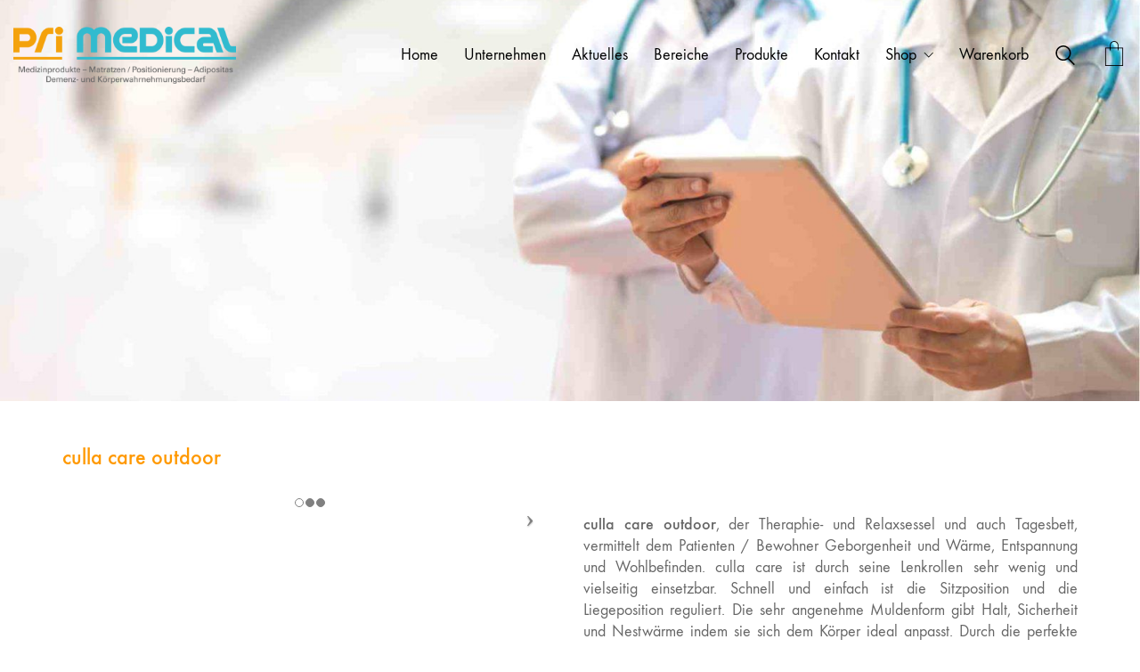

--- FILE ---
content_type: text/html; charset=UTF-8
request_url: https://pri-medical.com/portfolio/culla-care-outdoor/
body_size: 147725
content:
<!DOCTYPE html>

<html class="no-js" lang="de" prefix="og: https://ogp.me/ns#">
<head>
    <meta charset="UTF-8">
    <meta name="viewport" content="width=device-width, initial-scale=1.0">

	<link rel="preload" href="https://pri-medical.com/wp-content/uploads/typolab-fonts/laborator/function-pro-041bb/function-pro-regular-latin-webfont.woff2" as="font" type="font/woff2" crossorigin>

<!-- Search Engine Optimization by Rank Math - https://rankmath.com/ -->
<title>culla care outdoor | pri-medical.com</title>
<meta name="description" content="culla care outdoor, der Theraphie- und Relaxsessel und auch Tagesbett, vermittelt dem Patienten / Bewohner Geborgenheit und Wärme, Entspannung und"/>
<meta name="robots" content="follow, index, max-snippet:-1, max-video-preview:-1, max-image-preview:large"/>
<link rel="canonical" href="https://pri-medical.com/portfolio/culla-care-outdoor/" />
<meta property="og:locale" content="de_DE" />
<meta property="og:type" content="article" />
<meta property="og:title" content="culla care outdoor | pri-medical.com" />
<meta property="og:description" content="culla care outdoor, der Theraphie- und Relaxsessel und auch Tagesbett, vermittelt dem Patienten / Bewohner Geborgenheit und Wärme, Entspannung und" />
<meta property="og:url" content="https://pri-medical.com/portfolio/culla-care-outdoor/" />
<meta property="og:site_name" content="pri-medical.com" />
<meta property="article:publisher" content="https://www.facebook.com/Pri-medical-Medizinprodukte-Pflegebedarf-156060914596778/" />
<meta property="og:updated_time" content="2020-08-02T13:32:28+00:00" />
<meta property="og:image" content="https://pri-medical.com/wp-content/uploads/2020/08/cula-care-outdoor-rot.jpg" />
<meta property="og:image:secure_url" content="https://pri-medical.com/wp-content/uploads/2020/08/cula-care-outdoor-rot.jpg" />
<meta property="og:image:width" content="800" />
<meta property="og:image:height" content="800" />
<meta property="og:image:alt" content="culla care" />
<meta property="og:image:type" content="image/jpeg" />
<meta name="twitter:card" content="summary_large_image" />
<meta name="twitter:title" content="culla care outdoor | pri-medical.com" />
<meta name="twitter:description" content="culla care outdoor, der Theraphie- und Relaxsessel und auch Tagesbett, vermittelt dem Patienten / Bewohner Geborgenheit und Wärme, Entspannung und" />
<meta name="twitter:image" content="https://pri-medical.com/wp-content/uploads/2020/08/cula-care-outdoor-rot.jpg" />
<!-- /Rank Math WordPress SEO Plugin -->

<link rel="alternate" type="application/rss+xml" title="pri-medical.com &raquo; Feed" href="https://pri-medical.com/feed/" />
<script consent-skip-blocker="1" data-skip-lazy-load="js-extra"  data-cfasync="false">
(function () {
  // Web Font Loader compatibility (https://github.com/typekit/webfontloader)
  var modules = {
    typekit: "https://use.typekit.net",
    google: "https://fonts.googleapis.com/"
  };

  var load = function (config) {
    setTimeout(function () {
      var a = window.consentApi;

      // Only when blocker is active
      if (a) {
        // Iterate all modules and handle in a single `WebFont.load`
        Object.keys(modules).forEach(function (module) {
          var newConfigWithoutOtherModules = JSON.parse(
            JSON.stringify(config)
          );
          Object.keys(modules).forEach(function (toRemove) {
            if (toRemove !== module) {
              delete newConfigWithoutOtherModules[toRemove];
            }
          });

          if (newConfigWithoutOtherModules[module]) {
            a.unblock(modules[module]).then(function () {
              var originalLoad = window.WebFont.load;
              if (originalLoad !== load) {
                originalLoad(newConfigWithoutOtherModules);
              }
            });
          }
        });
      }
    }, 0);
  };

  if (!window.WebFont) {
    window.WebFont = {
      load: load
    };
  }
})();
</script><style>[consent-id]:not(.rcb-content-blocker):not([consent-transaction-complete]):not([consent-visual-use-parent^="children:"]):not([consent-confirm]){opacity:0!important}.rcb-content-blocker+.rcb-content-blocker-children-fallback~*{display:none!important}</style><link rel="preload" href="https://pri-medical.com/wp-content/ba3b1b5584c19e22fdbf6e8594d85138/dist/314798457.js?ver=975c5defe73b4b2fde03afbaa384a541" as="script" />
<link rel="preload" href="https://pri-medical.com/wp-content/ba3b1b5584c19e22fdbf6e8594d85138/dist/1509178842.js?ver=64a64f3ab0d5ab261ad8ca6eebf70126" as="script" />
<script data-cfasync="false" type="text/javascript" defer src="https://pri-medical.com/wp-content/ba3b1b5584c19e22fdbf6e8594d85138/dist/314798457.js?ver=975c5defe73b4b2fde03afbaa384a541" id="real-cookie-banner-vendor-real-cookie-banner-banner-js"></script>
<script type="application/json" data-skip-lazy-load="js-extra" data-skip-moving="true" data-no-defer nitro-exclude data-alt-type="application/ld+json" data-dont-merge data-wpmeteor-nooptimize="true" data-cfasync="false" id="af746fe756c9ab21291f3bc23d0f008f01-js-extra">{"slug":"real-cookie-banner","textDomain":"real-cookie-banner","version":"5.2.10","restUrl":"https:\/\/pri-medical.com\/wp-json\/real-cookie-banner\/v1\/","restNamespace":"real-cookie-banner\/v1","restPathObfuscateOffset":"1739646feb971f18","restRoot":"https:\/\/pri-medical.com\/wp-json\/","restQuery":{"_v":"5.2.10","_locale":"user"},"restNonce":"2ef87cf2e2","restRecreateNonceEndpoint":"https:\/\/pri-medical.com\/wp-admin\/admin-ajax.php?action=rest-nonce","publicUrl":"https:\/\/pri-medical.com\/wp-content\/plugins\/real-cookie-banner\/public\/","chunkFolder":"dist","chunksLanguageFolder":"https:\/\/pri-medical.com\/wp-content\/languages\/mo-cache\/real-cookie-banner\/","chunks":{"chunk-config-tab-blocker.lite.js":["de_DE_formal-83d48f038e1cf6148175589160cda67e","de_DE_formal-e5c2f3318cd06f18a058318f5795a54b","de_DE_formal-76129424d1eb6744d17357561a128725","de_DE_formal-d3d8ada331df664d13fa407b77bc690b"],"chunk-config-tab-blocker.pro.js":["de_DE_formal-ddf5ae983675e7b6eec2afc2d53654a2","de_DE_formal-487d95eea292aab22c80aa3ae9be41f0","de_DE_formal-ab0e642081d4d0d660276c9cebfe9f5d","de_DE_formal-0f5f6074a855fa677e6086b82145bd50"],"chunk-config-tab-consent.lite.js":["de_DE_formal-3823d7521a3fc2857511061e0d660408"],"chunk-config-tab-consent.pro.js":["de_DE_formal-9cb9ecf8c1e8ce14036b5f3a5e19f098"],"chunk-config-tab-cookies.lite.js":["de_DE_formal-1a51b37d0ef409906245c7ed80d76040","de_DE_formal-e5c2f3318cd06f18a058318f5795a54b","de_DE_formal-76129424d1eb6744d17357561a128725"],"chunk-config-tab-cookies.pro.js":["de_DE_formal-572ee75deed92e7a74abba4b86604687","de_DE_formal-487d95eea292aab22c80aa3ae9be41f0","de_DE_formal-ab0e642081d4d0d660276c9cebfe9f5d"],"chunk-config-tab-dashboard.lite.js":["de_DE_formal-f843c51245ecd2b389746275b3da66b6"],"chunk-config-tab-dashboard.pro.js":["de_DE_formal-ae5ae8f925f0409361cfe395645ac077"],"chunk-config-tab-import.lite.js":["de_DE_formal-66df94240f04843e5a208823e466a850"],"chunk-config-tab-import.pro.js":["de_DE_formal-e5fee6b51986d4ff7a051d6f6a7b076a"],"chunk-config-tab-licensing.lite.js":["de_DE_formal-e01f803e4093b19d6787901b9591b5a6"],"chunk-config-tab-licensing.pro.js":["de_DE_formal-4918ea9704f47c2055904e4104d4ffba"],"chunk-config-tab-scanner.lite.js":["de_DE_formal-b10b39f1099ef599835c729334e38429"],"chunk-config-tab-scanner.pro.js":["de_DE_formal-752a1502ab4f0bebfa2ad50c68ef571f"],"chunk-config-tab-settings.lite.js":["de_DE_formal-37978e0b06b4eb18b16164a2d9c93a2c"],"chunk-config-tab-settings.pro.js":["de_DE_formal-e59d3dcc762e276255c8989fbd1f80e3"],"chunk-config-tab-tcf.lite.js":["de_DE_formal-4f658bdbf0aa370053460bc9e3cd1f69","de_DE_formal-e5c2f3318cd06f18a058318f5795a54b","de_DE_formal-d3d8ada331df664d13fa407b77bc690b"],"chunk-config-tab-tcf.pro.js":["de_DE_formal-e1e83d5b8a28f1f91f63b9de2a8b181a","de_DE_formal-487d95eea292aab22c80aa3ae9be41f0","de_DE_formal-0f5f6074a855fa677e6086b82145bd50"]},"others":{"customizeValuesBanner":"{\"layout\":{\"type\":\"dialog\",\"maxHeightEnabled\":false,\"maxHeight\":740,\"dialogMaxWidth\":400,\"dialogPosition\":\"middleCenter\",\"dialogMargin\":[0,0,0,0],\"bannerPosition\":\"bottom\",\"bannerMaxWidth\":1024,\"dialogBorderRadius\":3,\"borderRadius\":5,\"animationIn\":\"none\",\"animationInDuration\":1000,\"animationInOnlyMobile\":false,\"animationOut\":\"none\",\"animationOutDuration\":500,\"animationOutOnlyMobile\":false,\"overlay\":true,\"overlayBg\":\"#000000\",\"overlayBgAlpha\":38,\"overlayBlur\":2},\"decision\":{\"acceptAll\":\"button\",\"acceptEssentials\":\"button\",\"showCloseIcon\":false,\"acceptIndividual\":\"link\",\"buttonOrder\":\"all,essential,save,individual\",\"showGroups\":true,\"groupsFirstView\":false,\"saveButton\":\"always\"},\"design\":{\"bg\":\"#ffffff\",\"textAlign\":\"center\",\"linkTextDecoration\":\"underline\",\"borderWidth\":0,\"borderColor\":\"#ffffff\",\"fontSize\":13,\"fontColor\":\"#2b2b2b\",\"fontInheritFamily\":true,\"fontFamily\":\"Arial, Helvetica, sans-serif\",\"fontWeight\":\"normal\",\"boxShadowEnabled\":true,\"boxShadowOffsetX\":0,\"boxShadowOffsetY\":5,\"boxShadowBlurRadius\":13,\"boxShadowSpreadRadius\":0,\"boxShadowColor\":\"#000000\",\"boxShadowColorAlpha\":20},\"headerDesign\":{\"inheritBg\":true,\"bg\":\"#f4f4f4\",\"inheritTextAlign\":true,\"textAlign\":\"center\",\"padding\":[17,20,15,20],\"logo\":\"https:\\\/\\\/pri-medical.com\\\/wp-content\\\/uploads\\\/2020\\\/06\\\/Logo-LF-RE.png\",\"logoRetina\":\"\",\"logoMaxHeight\":40,\"logoPosition\":\"left\",\"logoMargin\":[5,15,5,15],\"fontSize\":20,\"fontColor\":\"#2b2b2b\",\"fontInheritFamily\":true,\"fontFamily\":\"Arial, Helvetica, sans-serif\",\"fontWeight\":\"normal\",\"borderWidth\":1,\"borderColor\":\"#efefef\",\"logoFitDim\":[154.83870967741936,40]},\"bodyDesign\":{\"padding\":[15,20,10,20],\"descriptionInheritFontSize\":true,\"descriptionFontSize\":13,\"dottedGroupsInheritFontSize\":true,\"dottedGroupsFontSize\":13,\"dottedGroupsBulletColor\":\"#40bfbf\",\"teachingsInheritTextAlign\":true,\"teachingsTextAlign\":\"center\",\"teachingsSeparatorActive\":true,\"teachingsSeparatorWidth\":50,\"teachingsSeparatorHeight\":1,\"teachingsSeparatorColor\":\"#40bfbf\",\"teachingsInheritFontSize\":false,\"teachingsFontSize\":12,\"teachingsInheritFontColor\":false,\"teachingsFontColor\":\"#7c7c7c\",\"accordionMargin\":[10,0,5,0],\"accordionPadding\":[5,10,5,10],\"accordionArrowType\":\"outlined\",\"accordionArrowColor\":\"#15779b\",\"accordionBg\":\"#ffffff\",\"accordionActiveBg\":\"#f9f9f9\",\"accordionHoverBg\":\"#efefef\",\"accordionBorderWidth\":1,\"accordionBorderColor\":\"#efefef\",\"accordionTitleFontSize\":12,\"accordionTitleFontColor\":\"#2b2b2b\",\"accordionTitleFontWeight\":\"normal\",\"accordionDescriptionMargin\":[5,0,0,0],\"accordionDescriptionFontSize\":12,\"accordionDescriptionFontColor\":\"#757575\",\"accordionDescriptionFontWeight\":\"normal\",\"acceptAllOneRowLayout\":false,\"acceptAllPadding\":[10,10,10,10],\"acceptAllBg\":\"#40bfbf\",\"acceptAllTextAlign\":\"center\",\"acceptAllFontSize\":18,\"acceptAllFontColor\":\"#ffffff\",\"acceptAllFontWeight\":\"normal\",\"acceptAllBorderWidth\":0,\"acceptAllBorderColor\":\"#000000\",\"acceptAllHoverBg\":\"#40bfbf\",\"acceptAllHoverFontColor\":\"#ffffff\",\"acceptAllHoverBorderColor\":\"#000000\",\"acceptEssentialsUseAcceptAll\":false,\"acceptEssentialsButtonType\":\"\",\"acceptEssentialsPadding\":[10,10,10,10],\"acceptEssentialsBg\":\"#ffffff\",\"acceptEssentialsTextAlign\":\"center\",\"acceptEssentialsFontSize\":16,\"acceptEssentialsFontColor\":\"#969696\",\"acceptEssentialsFontWeight\":\"normal\",\"acceptEssentialsBorderWidth\":1,\"acceptEssentialsBorderColor\":\"#969696\",\"acceptEssentialsHoverBg\":\"#40bfbf\",\"acceptEssentialsHoverFontColor\":\"#ffffff\",\"acceptEssentialsHoverBorderColor\":\"#40bfbf\",\"acceptIndividualPadding\":[0,5,0,5],\"acceptIndividualBg\":\"#ffffff\",\"acceptIndividualTextAlign\":\"center\",\"acceptIndividualFontSize\":14,\"acceptIndividualFontColor\":\"#7c7c7c\",\"acceptIndividualFontWeight\":\"normal\",\"acceptIndividualBorderWidth\":0,\"acceptIndividualBorderColor\":\"#000000\",\"acceptIndividualHoverBg\":\"#ffffff\",\"acceptIndividualHoverFontColor\":\"#2b2b2b\",\"acceptIndividualHoverBorderColor\":\"#000000\"},\"footerDesign\":{\"poweredByLink\":true,\"inheritBg\":false,\"bg\":\"#ffffff\",\"inheritTextAlign\":true,\"textAlign\":\"center\",\"padding\":[10,20,15,20],\"fontSize\":14,\"fontColor\":\"#7c7c7c\",\"fontInheritFamily\":true,\"fontFamily\":\"Arial, Helvetica, sans-serif\",\"fontWeight\":\"normal\",\"hoverFontColor\":\"#2b2b2b\",\"borderWidth\":1,\"borderColor\":\"#efefef\",\"languageSwitcher\":\"flags\"},\"texts\":{\"headline\":\"Privatsph\\u00e4re-Einstellungen\",\"description\":\"<div style=\\\"text-align: justify\\\">Wir verwenden Cookies und \\u00e4hnliche Technologien auf unserer Website und verarbeiten personenbezogene Daten \\u00fcber Sie. Wir teilen diese Daten auch mit Dritten. Die Datenverarbeitung kann mit Ihrer Einwilligung oder auf Basis eines berechtigten Interesses erfolgen, dem Sie in den individuellen Privatsph\\u00e4re-Einstellungen widersprechen k\\u00f6nnen. Sie haben das Recht, nur in essenzielle Services einzuwilligen und Ihre Einwilligung in der Datenschutzerkl\\u00e4rung zu einem sp\\u00e4teren Zeitpunkt zu \\u00e4ndern oder zu widerrufen.<\\\/div>\",\"acceptAll\":\"Alle akzeptieren\",\"acceptEssentials\":\"Weiter ohne Einwilligung\",\"acceptIndividual\":\"Individuelle Privatsph\\u00e4re-Einstellungen\",\"poweredBy\":\"2\",\"dataProcessingInUnsafeCountries\":\"Einige Dienste verarbeiten personenbezogene Daten in unsicheren Drittl\\u00e4ndern. Indem Sie in die Nutzung dieser Services einwilligen, erkl\\u00e4ren Sie sich auch mit der Verarbeitung Ihrer Daten in diesen unsicheren Drittl\\u00e4ndern gem\\u00e4\\u00df {{legalBasis}} einverstanden. Dies birgt das Risiko, dass Ihre Daten von Beh\\u00f6rden zu Kontroll- und \\u00dcberwachungszwecken verarbeitet werden, m\\u00f6glicherweise ohne die M\\u00f6glichkeit eines Rechtsbehelfs.\",\"ageNoticeBanner\":\"Sie sind unter {{minAge}} Jahre alt? Dann k\\u00f6nnen Sie nicht in optionale Services einwilligen. Sie k\\u00f6nnen Ihre Eltern oder Erziehungsberechtigten bitten, mit Ihnen in diese Services einzuwilligen.\",\"ageNoticeBlocker\":\"Sie Sind unter {{minAge}} Jahre alt? Leider d\\u00fcrfen Sie diesem Service nicht selbst zustimmen, um diese Inhalte zu sehen. Bitten Sie Ihre Eltern oder Erziehungsberechtigten, dem Service mit Ihnen zuzustimmen!\",\"listServicesNotice\":\"Indem Sie alle Services akzeptieren, erlauben Sie, dass {{services}} geladen werden. Diese sind nach ihrem Zweck in Gruppen {{serviceGroups}} unterteilt (Zugeh\\u00f6rigkeit durch hochgestellte Zahlen gekennzeichnet).\",\"listServicesLegitimateInterestNotice\":\"Au\\u00dferdem werden die {{services}} auf der Grundlage eines berechtigten Interesses geladen.\",\"consentForwardingExternalHosts\":\"Deine Einwilligung gilt auch auf {{websites}}.\",\"blockerHeadline\":\"{{name}} aufgrund von Privatsph\\u00e4re-Einstellungen blockiert\",\"blockerLinkShowMissing\":\"Alle Services, denen Sie noch zustimmen m\\u00fcssen\",\"blockerLoadButton\":\"Erforderliche Services akzeptieren und Inhalte laden\",\"blockerAcceptInfo\":\"<div style=\\\"text-align: justify\\\">Wenn Sie die blockierten Inhalte laden, wird Ihre Datenschutzeinstellungen angepasst. Inhalte aus diesem Service werden in Zukunft nicht mehr blockiert. Sie haben das Recht, Ihre Entscheidung jederzeit zu widerrufen oder zu \\u00e4ndern.<\\\/div>\",\"stickyHistory\":\"Historie der Privatsph\\u00e4re-Einstellungen\",\"stickyRevoke\":\"Einwilligungen widerrufen\",\"stickyRevokeSuccessMessage\":\"Sie haben Ihre Einwilligung f\\u00fcr Services mit ihren Cookies und der Verarbeitung personenbezogener Daten erfolgreich widerrufen. Die Seite wird jetzt neu geladen!\",\"stickyChange\":\"Privatsph\\u00e4re-Einstellungen \\u00e4ndern\"},\"individualLayout\":{\"inheritDialogMaxWidth\":false,\"dialogMaxWidth\":970,\"inheritBannerMaxWidth\":true,\"bannerMaxWidth\":1980,\"descriptionTextAlign\":\"left\"},\"group\":{\"checkboxBg\":\"#f0f0f0\",\"checkboxBorderWidth\":1,\"checkboxBorderColor\":\"#d2d2d2\",\"checkboxActiveColor\":\"#ffffff\",\"checkboxActiveBg\":\"#40bfbf\",\"checkboxActiveBorderColor\":\"#40bfbf\",\"groupInheritBg\":true,\"groupBg\":\"#f4f4f4\",\"groupPadding\":[15,15,15,15],\"groupSpacing\":10,\"groupBorderRadius\":5,\"groupBorderWidth\":1,\"groupBorderColor\":\"#f4f4f4\",\"headlineFontSize\":16,\"headlineFontWeight\":\"normal\",\"headlineFontColor\":\"#2b2b2b\",\"descriptionFontSize\":14,\"descriptionFontColor\":\"#7c7c7c\",\"linkColor\":\"#7c7c7c\",\"linkHoverColor\":\"#2b2b2b\",\"detailsHideLessRelevant\":true},\"saveButton\":{\"useAcceptAll\":false,\"type\":\"button\",\"padding\":[10,10,10,10],\"bg\":\"#ffffff\",\"textAlign\":\"center\",\"fontSize\":16,\"fontColor\":\"#969696\",\"fontWeight\":\"normal\",\"borderWidth\":1,\"borderColor\":\"#969696\",\"hoverBg\":\"#ffffff\",\"hoverFontColor\":\"#969696\",\"hoverBorderColor\":\"#969696\"},\"individualTexts\":{\"headline\":\"Individuelle Privatsph\\u00e4re-Einstellungen\",\"description\":\"<div style=\\\"text-align: justify\\\">Wir verwenden Cookies und \\u00e4hnliche Technologien auf unserer Website und verarbeiten personenbezogene Daten \\u00fcber Sie. Wir teilen diese Daten auch mit Dritten. Die Datenverarbeitung kann mit Ihrer Einwilligung oder auf der Grundlage eines berechtigten Interesses erfolgen, dem Sie widersprechen k\\u00f6nnen. Sie haben das Recht, nur in essenzielle Services einzuwilligen und Ihre Einwilligung zu einem sp\\u00e4teren Zeitpunkt in der Datenschutzerkl\\u00e4rung zu \\u00e4ndern oder zu widerrufen. Nachfolgend finden Sie eine \\u00dcbersicht \\u00fcber alle Services, die von dieser Website genutzt werden. Sie k\\u00f6nnen detaillierte Informationen zu jedem Service einsehen und diesen einzeln zustimmen oder von Ihrem Widerspruchsrecht Gebrauch machen.<\\\/div>\",\"save\":\"Individuelle Auswahlen speichern\",\"showMore\":\"Service-Informationen anzeigen\",\"hideMore\":\"Service-Informationen ausblenden\",\"postamble\":\"\"},\"mobile\":{\"enabled\":true,\"maxHeight\":400,\"hideHeader\":false,\"alignment\":\"bottom\",\"scalePercent\":90,\"scalePercentVertical\":-50},\"sticky\":{\"enabled\":false,\"animationsEnabled\":true,\"alignment\":\"left\",\"bubbleBorderRadius\":50,\"icon\":\"fingerprint\",\"iconCustom\":\"\",\"iconCustomRetina\":\"\",\"iconSize\":30,\"iconColor\":\"#ffffff\",\"bubbleMargin\":[10,20,20,20],\"bubblePadding\":15,\"bubbleBg\":\"#15779b\",\"bubbleBorderWidth\":0,\"bubbleBorderColor\":\"#10556f\",\"boxShadowEnabled\":true,\"boxShadowOffsetX\":0,\"boxShadowOffsetY\":2,\"boxShadowBlurRadius\":5,\"boxShadowSpreadRadius\":1,\"boxShadowColor\":\"#105b77\",\"boxShadowColorAlpha\":40,\"bubbleHoverBg\":\"#ffffff\",\"bubbleHoverBorderColor\":\"#000000\",\"hoverIconColor\":\"#000000\",\"hoverIconCustom\":\"\",\"hoverIconCustomRetina\":\"\",\"menuFontSize\":16,\"menuBorderRadius\":5,\"menuItemSpacing\":10,\"menuItemPadding\":[5,10,5,10]},\"customCss\":{\"css\":\"\",\"antiAdBlocker\":\"y\"}}","isPro":false,"showProHints":false,"proUrl":"https:\/\/devowl.io\/de\/go\/real-cookie-banner?source=rcb-lite","showLiteNotice":true,"frontend":{"groups":"[{\"id\":485,\"name\":\"Essenziell\",\"slug\":\"essenziell\",\"description\":\"Essenzielle Services sind f\\u00fcr die grundlegende Funktionalit\\u00e4t der Website erforderlich. Sie enthalten nur technisch notwendige Services. Diesen Services kann nicht widersprochen werden.\",\"isEssential\":true,\"isDefault\":true,\"items\":[{\"id\":3660,\"name\":\"Google Fonts\",\"purpose\":\"Google Fonts ist ein Dienst, der Schriften, die nicht auf dem Client-Ger\\u00e4t des Nutzers installiert sind, herunterl\\u00e4dt und in die Website einbettet. Auf dem Client-Ger\\u00e4t des Nutzers werden keine Cookies im technischen Sinne gesetzt, aber es werden technische und pers\\u00f6nliche Daten wie z.B. die IP-Adresse vom Client an den Server des Diensteanbieters \\u00fcbertragen, um die Nutzung des Dienstes zu erm\\u00f6glichen.\",\"providerContact\":{\"phone\":\"\",\"email\":\"\",\"link\":\"\"},\"isProviderCurrentWebsite\":false,\"provider\":\"Google Ireland Limited\",\"uniqueName\":\"google-fonts\",\"isEmbeddingOnlyExternalResources\":true,\"legalBasis\":\"consent\",\"dataProcessingInCountries\":[\"US\"],\"dataProcessingInCountriesSpecialTreatments\":[],\"technicalDefinitions\":[{\"type\":\"http\",\"name\":\"\",\"host\":\"\",\"duration\":0,\"durationUnit\":\"y\",\"isSessionDuration\":false,\"purpose\":\"\"}],\"codeDynamics\":[],\"providerPrivacyPolicyUrl\":\"https:\\\/\\\/policies.google.com\\\/privacy\",\"providerLegalNoticeUrl\":\"\",\"tagManagerOptInEventName\":\"\",\"tagManagerOptOutEventName\":\"\",\"googleConsentModeConsentTypes\":[],\"executePriority\":10,\"codeOptIn\":\"\",\"executeCodeOptInWhenNoTagManagerConsentIsGiven\":false,\"codeOptOut\":\"\",\"executeCodeOptOutWhenNoTagManagerConsentIsGiven\":false,\"deleteTechnicalDefinitionsAfterOptOut\":false,\"codeOnPageLoad\":\"base64-encoded:[base64]\",\"presetId\":\"google-fonts\"},{\"id\":3513,\"name\":\"Real Cookie Banner\",\"purpose\":\"Real Cookie Banner bittet Website-Besucher um die Einwilligung zum Setzen von Cookies und zur Verarbeitung personenbezogener Daten. Dazu wird jedem Website-Besucher eine UUID (pseudonyme Identifikation des Nutzers) zugewiesen, die bis zum Ablauf des Cookies zur Speicherung der Einwilligung g\\u00fcltig ist. Cookies werden dazu verwendet, um zu testen, ob Cookies gesetzt werden k\\u00f6nnen, um Referenz auf die dokumentierte Einwilligung zu speichern, um zu speichern, in welche Services aus welchen Service-Gruppen der Besucher eingewilligt hat, und, falls Einwilligung nach dem Transparency & Consent Framework (TCF) eingeholt werden, um die Einwilligungen in TCF Partner, Zwecke, besondere Zwecke, Funktionen und besondere Funktionen zu speichern. Im Rahmen der Darlegungspflicht nach DSGVO wird die erhobene Einwilligung vollumf\\u00e4nglich dokumentiert. Dazu z\\u00e4hlt neben den Services und Service-Gruppen, in welche der Besucher eingewilligt hat, und falls Einwilligung nach dem TCF Standard eingeholt werden, in welche TCF Partner, Zwecke und Funktionen der Besucher eingewilligt hat, alle Einstellungen des Cookie Banners zum Zeitpunkt der Einwilligung als auch die technischen Umst\\u00e4nde (z.B. Gr\\u00f6\\u00dfe des Sichtbereichs bei der Einwilligung) und die Nutzerinteraktionen (z.B. Klick auf Buttons), die zur Einwilligung gef\\u00fchrt haben. Die Einwilligung wird pro Sprache einmal erhoben.\",\"providerContact\":{\"phone\":\"\",\"email\":\"\",\"link\":\"\"},\"isProviderCurrentWebsite\":true,\"provider\":\"pri-medical.com\",\"uniqueName\":\"real-cookie-banner\",\"isEmbeddingOnlyExternalResources\":false,\"legalBasis\":\"legal-requirement\",\"dataProcessingInCountries\":[],\"dataProcessingInCountriesSpecialTreatments\":[],\"technicalDefinitions\":[{\"type\":\"http\",\"name\":\"real_cookie_banner*\",\"host\":\".pri-medical.com\",\"duration\":365,\"durationUnit\":\"d\",\"isSessionDuration\":false,\"purpose\":\"Eindeutiger Identifikator f\\u00fcr die Einwilligung, aber nicht f\\u00fcr den Website-Besucher. Revisionshash f\\u00fcr die Einstellungen des Cookie-Banners (Texte, Farben, Funktionen, Servicegruppen, Dienste, Content Blocker usw.). IDs f\\u00fcr eingewilligte Services und Service-Gruppen.\"},{\"type\":\"http\",\"name\":\"real_cookie_banner*-tcf\",\"host\":\".pri-medical.com\",\"duration\":365,\"durationUnit\":\"d\",\"isSessionDuration\":false,\"purpose\":\"Im Rahmen von TCF gesammelte Einwilligungen, die im TC-String-Format gespeichert werden, einschlie\\u00dflich TCF-Vendoren, -Zwecke, -Sonderzwecke, -Funktionen und -Sonderfunktionen.\"},{\"type\":\"http\",\"name\":\"real_cookie_banner*-gcm\",\"host\":\".pri-medical.com\",\"duration\":365,\"durationUnit\":\"d\",\"isSessionDuration\":false,\"purpose\":\"Die im Google Consent Mode gesammelten Einwilligungen in die verschiedenen Einwilligungstypen (Zwecke) werden f\\u00fcr alle mit dem Google Consent Mode kompatiblen Services gespeichert.\"},{\"type\":\"http\",\"name\":\"real_cookie_banner-test\",\"host\":\".pri-medical.com\",\"duration\":365,\"durationUnit\":\"d\",\"isSessionDuration\":false,\"purpose\":\"Cookie, der gesetzt wurde, um die Funktionalit\\u00e4t von HTTP-Cookies zu testen. Wird sofort nach dem Test gel\\u00f6scht.\"},{\"type\":\"local\",\"name\":\"real_cookie_banner*\",\"host\":\"https:\\\/\\\/pri-medical.com\",\"duration\":1,\"durationUnit\":\"d\",\"isSessionDuration\":false,\"purpose\":\"Eindeutiger Identifikator f\\u00fcr die Einwilligung, aber nicht f\\u00fcr den Website-Besucher. Revisionshash f\\u00fcr die Einstellungen des Cookie-Banners (Texte, Farben, Funktionen, Service-Gruppen, Services, Content Blocker usw.). IDs f\\u00fcr eingewilligte Services und Service-Gruppen. Wird nur solange gespeichert, bis die Einwilligung auf dem Website-Server dokumentiert ist.\"},{\"type\":\"local\",\"name\":\"real_cookie_banner*-tcf\",\"host\":\"https:\\\/\\\/pri-medical.com\",\"duration\":1,\"durationUnit\":\"d\",\"isSessionDuration\":false,\"purpose\":\"Im Rahmen von TCF gesammelte Einwilligungen werden im TC-String-Format gespeichert, einschlie\\u00dflich TCF Vendoren, Zwecke, besondere Zwecke, Funktionen und besondere Funktionen. Wird nur solange gespeichert, bis die Einwilligung auf dem Website-Server dokumentiert ist.\"},{\"type\":\"local\",\"name\":\"real_cookie_banner*-gcm\",\"host\":\"https:\\\/\\\/pri-medical.com\",\"duration\":1,\"durationUnit\":\"d\",\"isSessionDuration\":false,\"purpose\":\"Im Rahmen des Google Consent Mode erfasste Einwilligungen werden f\\u00fcr alle mit dem Google Consent Mode kompatiblen Services in Einwilligungstypen (Zwecke) gespeichert. Wird nur solange gespeichert, bis die Einwilligung auf dem Website-Server dokumentiert ist.\"},{\"type\":\"local\",\"name\":\"real_cookie_banner-consent-queue*\",\"host\":\"https:\\\/\\\/pri-medical.com\",\"duration\":1,\"durationUnit\":\"d\",\"isSessionDuration\":false,\"purpose\":\"Lokale Zwischenspeicherung (Caching) der Auswahl im Cookie-Banner, bis der Server die Einwilligung dokumentiert; Dokumentation periodisch oder bei Seitenwechseln versucht, wenn der Server nicht verf\\u00fcgbar oder \\u00fcberlastet ist.\"}],\"codeDynamics\":[],\"providerPrivacyPolicyUrl\":\"https:\\\/\\\/pri-medical.com\\\/datenschutzerklaerung\\\/\",\"providerLegalNoticeUrl\":\"\",\"tagManagerOptInEventName\":\"\",\"tagManagerOptOutEventName\":\"\",\"googleConsentModeConsentTypes\":[],\"executePriority\":10,\"codeOptIn\":\"\",\"executeCodeOptInWhenNoTagManagerConsentIsGiven\":false,\"codeOptOut\":\"\",\"executeCodeOptOutWhenNoTagManagerConsentIsGiven\":false,\"deleteTechnicalDefinitionsAfterOptOut\":false,\"codeOnPageLoad\":\"\",\"presetId\":\"real-cookie-banner\"}]},{\"id\":486,\"name\":\"Funktional\",\"slug\":\"funktional\",\"description\":\"Funktionale Services sind notwendig, um \\u00fcber die wesentliche Funktionalit\\u00e4t der Website hinausgehende Features wie h\\u00fcbschere Schriftarten, Videowiedergabe oder interaktive Web 2.0-Features bereitzustellen. Inhalte von z.B. Video- und Social Media-Plattformen sind standardm\\u00e4\\u00dfig gesperrt und k\\u00f6nnen zugestimmt werden. Wenn dem Service zugestimmt wird, werden diese Inhalte automatisch ohne weitere manuelle Einwilligung geladen.\",\"isEssential\":false,\"isDefault\":true,\"items\":[{\"id\":3518,\"name\":\"Gravatar (Avatar images)\",\"purpose\":\"Gravatar ist ein Dienst, bei dem Personen ihre E-Mail-Adresse mit einem Avatar-Bild verkn\\u00fcpfen k\\u00f6nnen, das beispielsweise im Kommentarbereich geladen wird. Auf dem Client des Nutzers werden keine Cookies im technischen Sinne gesetzt, aber es werden technische und pers\\u00f6nliche Daten wie z.B. die IP-Adresse vom Client zum Server des Diensteanbieters \\u00fcbertragen, um die Nutzung des Dienstes zu erm\\u00f6glichen.\",\"providerContact\":{\"phone\":\"\",\"email\":\"\",\"link\":\"\"},\"isProviderCurrentWebsite\":false,\"provider\":\"Automattic Inc.\",\"uniqueName\":\"gravatar-avatar-images\",\"isEmbeddingOnlyExternalResources\":true,\"legalBasis\":\"consent\",\"dataProcessingInCountries\":[\"US\"],\"dataProcessingInCountriesSpecialTreatments\":[],\"technicalDefinitions\":[{\"type\":\"http\",\"name\":\"\",\"host\":\"\",\"duration\":0,\"durationUnit\":\"y\",\"isSessionDuration\":false,\"purpose\":\"\"}],\"codeDynamics\":[],\"providerPrivacyPolicyUrl\":\"https:\\\/\\\/automattic.com\\\/privacy\\\/\",\"providerLegalNoticeUrl\":\"\",\"tagManagerOptInEventName\":\"\",\"tagManagerOptOutEventName\":\"\",\"googleConsentModeConsentTypes\":[],\"executePriority\":10,\"codeOptIn\":\"\",\"executeCodeOptInWhenNoTagManagerConsentIsGiven\":false,\"codeOptOut\":\"\",\"executeCodeOptOutWhenNoTagManagerConsentIsGiven\":false,\"deleteTechnicalDefinitionsAfterOptOut\":false,\"codeOnPageLoad\":\"\",\"presetId\":\"gravatar-avatar-images\"},{\"id\":3516,\"name\":\"YouTube\",\"purpose\":\"YouTube erm\\u00f6glicht die direkte Einbettung von auf youtube.com ver\\u00f6ffentlichten Inhalten in Websites. Die Cookies werden verwendet, um besuchte Websites und detaillierte Statistiken \\u00fcber das Nutzerverhalten zu sammeln. Diese Daten k\\u00f6nnen mit den Daten der auf youtube.com und google.com angemeldeten Nutzer verkn\\u00fcpft werden.\",\"providerContact\":{\"phone\":\"\",\"email\":\"\",\"link\":\"\"},\"isProviderCurrentWebsite\":false,\"provider\":\"Google Ireland Limited\",\"uniqueName\":\"youtube\",\"isEmbeddingOnlyExternalResources\":false,\"legalBasis\":\"consent\",\"dataProcessingInCountries\":[\"US\"],\"dataProcessingInCountriesSpecialTreatments\":[],\"technicalDefinitions\":[{\"type\":\"http\",\"name\":\"SIDCC\",\"host\":\".youtube.com\",\"duration\":1,\"durationUnit\":\"y\",\"isSessionDuration\":false,\"purpose\":\"\"},{\"type\":\"http\",\"name\":\"__Secure-3PAPISID\",\"host\":\".youtube.com\",\"duration\":2,\"durationUnit\":\"y\",\"isSessionDuration\":false,\"purpose\":\"\"},{\"type\":\"http\",\"name\":\"__Secure-APISID\",\"host\":\".youtube.com\",\"duration\":1,\"durationUnit\":\"mo\",\"isSessionDuration\":false,\"purpose\":\"\"},{\"type\":\"http\",\"name\":\"__Secure-SSID\",\"host\":\".youtube.com\",\"duration\":1,\"durationUnit\":\"mo\",\"isSessionDuration\":false,\"purpose\":\"\"},{\"type\":\"http\",\"name\":\"__Secure-HSID\",\"host\":\".youtube.com\",\"duration\":1,\"durationUnit\":\"mo\",\"isSessionDuration\":false,\"purpose\":\"\"},{\"type\":\"http\",\"name\":\"APISID\",\"host\":\".youtube.com\",\"duration\":6,\"durationUnit\":\"mo\",\"isSessionDuration\":false,\"purpose\":\"\"},{\"type\":\"http\",\"name\":\"__Secure-3PSID\",\"host\":\".youtube.com\",\"duration\":6,\"durationUnit\":\"mo\",\"isSessionDuration\":false,\"purpose\":\"\"},{\"type\":\"http\",\"name\":\"SAPISID\",\"host\":\".youtube.com\",\"duration\":2,\"durationUnit\":\"y\",\"isSessionDuration\":false,\"purpose\":\"\"},{\"type\":\"http\",\"name\":\"HSID\",\"host\":\".youtube.com\",\"duration\":6,\"durationUnit\":\"mo\",\"isSessionDuration\":false,\"purpose\":\"\"},{\"type\":\"http\",\"name\":\"SSID\",\"host\":\".youtube.com\",\"duration\":2,\"durationUnit\":\"y\",\"isSessionDuration\":false,\"purpose\":\"\"},{\"type\":\"http\",\"name\":\"SID\",\"host\":\".youtube.com\",\"duration\":6,\"durationUnit\":\"mo\",\"isSessionDuration\":false,\"purpose\":\"\"},{\"type\":\"http\",\"name\":\"1P_JAR\",\"host\":\".youtube.com\",\"duration\":1,\"durationUnit\":\"mo\",\"isSessionDuration\":false,\"purpose\":\"\"},{\"type\":\"http\",\"name\":\"SEARCH_SAMESITE\",\"host\":\".youtube.com\",\"duration\":6,\"durationUnit\":\"mo\",\"isSessionDuration\":false,\"purpose\":\"\"},{\"type\":\"http\",\"name\":\"CONSENT\",\"host\":\".youtube.com\",\"duration\":6,\"durationUnit\":\"y\",\"isSessionDuration\":false,\"purpose\":\"\"},{\"type\":\"http\",\"name\":\"YSC\",\"host\":\".youtube.com\",\"duration\":0,\"durationUnit\":\"y\",\"isSessionDuration\":true,\"purpose\":\"\"},{\"type\":\"http\",\"name\":\"SIDCC\",\"host\":\".youtube.com\",\"duration\":6,\"durationUnit\":\"mo\",\"isSessionDuration\":false,\"purpose\":\"\"},{\"type\":\"http\",\"name\":\"LOGIN_INFO\",\"host\":\".youtube.com\",\"duration\":2,\"durationUnit\":\"y\",\"isSessionDuration\":false,\"purpose\":\"\"},{\"type\":\"http\",\"name\":\"HSID\",\"host\":\".youtube.com\",\"duration\":2,\"durationUnit\":\"y\",\"isSessionDuration\":false,\"purpose\":\"\"},{\"type\":\"http\",\"name\":\"VISITOR_INFO1_LIVE\",\"host\":\".youtube.com\",\"duration\":6,\"durationUnit\":\"mo\",\"isSessionDuration\":false,\"purpose\":\"\"},{\"type\":\"http\",\"name\":\"__Secure-3PAPISID\",\"host\":\".youtube.com\",\"duration\":6,\"durationUnit\":\"mo\",\"isSessionDuration\":false,\"purpose\":\"\"},{\"type\":\"http\",\"name\":\"CONSENT\",\"host\":\".youtube.com\",\"duration\":18,\"durationUnit\":\"y\",\"isSessionDuration\":false,\"purpose\":\"\"},{\"type\":\"http\",\"name\":\"SSID\",\"host\":\".youtube.com\",\"duration\":6,\"durationUnit\":\"mo\",\"isSessionDuration\":false,\"purpose\":\"\"},{\"type\":\"http\",\"name\":\"__Secure-SSID\",\"host\":\".youtube.com\",\"duration\":1,\"durationUnit\":\"mo\",\"isSessionDuration\":false,\"purpose\":\"\"},{\"type\":\"http\",\"name\":\"__Secure-APISID\",\"host\":\".youtube.com\",\"duration\":1,\"durationUnit\":\"mo\",\"isSessionDuration\":false,\"purpose\":\"\"},{\"type\":\"http\",\"name\":\"__Secure-HSID\",\"host\":\".youtube.com\",\"duration\":1,\"durationUnit\":\"mo\",\"isSessionDuration\":false,\"purpose\":\"\"},{\"type\":\"http\",\"name\":\"SAPISID\",\"host\":\".youtube.com\",\"duration\":6,\"durationUnit\":\"mo\",\"isSessionDuration\":false,\"purpose\":\"\"},{\"type\":\"http\",\"name\":\"APISID\",\"host\":\".youtube.com\",\"duration\":2,\"durationUnit\":\"y\",\"isSessionDuration\":false,\"purpose\":\"\"},{\"type\":\"http\",\"name\":\"__Secure-3PSID\",\"host\":\".youtube.com\",\"duration\":2,\"durationUnit\":\"y\",\"isSessionDuration\":false,\"purpose\":\"\"},{\"type\":\"http\",\"name\":\"PREF\",\"host\":\".youtube.com\",\"duration\":8,\"durationUnit\":\"mo\",\"isSessionDuration\":false,\"purpose\":\"\"},{\"type\":\"http\",\"name\":\"SID\",\"host\":\".youtube.com\",\"duration\":2,\"durationUnit\":\"y\",\"isSessionDuration\":false,\"purpose\":\"\"},{\"type\":\"http\",\"name\":\"s_gl\",\"host\":\".youtube.com\",\"duration\":0,\"durationUnit\":\"y\",\"isSessionDuration\":true,\"purpose\":\"\"},{\"type\":\"http\",\"name\":\"SIDCC\",\"host\":\".google.com\",\"duration\":1,\"durationUnit\":\"y\",\"isSessionDuration\":false,\"purpose\":\"\"},{\"type\":\"http\",\"name\":\"__Secure-3PAPISID\",\"host\":\".google.com\",\"duration\":2,\"durationUnit\":\"y\",\"isSessionDuration\":false,\"purpose\":\"\"},{\"type\":\"http\",\"name\":\"SAPISID\",\"host\":\".google.com\",\"duration\":2,\"durationUnit\":\"y\",\"isSessionDuration\":false,\"purpose\":\"\"},{\"type\":\"http\",\"name\":\"APISID\",\"host\":\".google.com\",\"duration\":2,\"durationUnit\":\"y\",\"isSessionDuration\":false,\"purpose\":\"\"},{\"type\":\"http\",\"name\":\"SSID\",\"host\":\".google.com\",\"duration\":2,\"durationUnit\":\"y\",\"isSessionDuration\":false,\"purpose\":\"\"},{\"type\":\"http\",\"name\":\"HSID\",\"host\":\".google.com\",\"duration\":2,\"durationUnit\":\"y\",\"isSessionDuration\":false,\"purpose\":\"\"},{\"type\":\"http\",\"name\":\"__Secure-3PSID\",\"host\":\".google.com\",\"duration\":2,\"durationUnit\":\"y\",\"isSessionDuration\":false,\"purpose\":\"\"},{\"type\":\"http\",\"name\":\"SID\",\"host\":\".google.com\",\"duration\":2,\"durationUnit\":\"y\",\"isSessionDuration\":false,\"purpose\":\"\"},{\"type\":\"http\",\"name\":\"CONSENT\",\"host\":\".google.com\",\"duration\":18,\"durationUnit\":\"y\",\"isSessionDuration\":false,\"purpose\":\"\"},{\"type\":\"http\",\"name\":\"NID\",\"host\":\".google.com\",\"duration\":6,\"durationUnit\":\"mo\",\"isSessionDuration\":false,\"purpose\":\"\"},{\"type\":\"http\",\"name\":\"1P_JAR\",\"host\":\".google.com\",\"duration\":1,\"durationUnit\":\"mo\",\"isSessionDuration\":false,\"purpose\":\"\"},{\"type\":\"http\",\"name\":\"DV\",\"host\":\"www.google.com\",\"duration\":1,\"durationUnit\":\"m\",\"isSessionDuration\":false,\"purpose\":\"\"}],\"codeDynamics\":[],\"providerPrivacyPolicyUrl\":\"https:\\\/\\\/policies.google.com\\\/privacy\",\"providerLegalNoticeUrl\":\"\",\"tagManagerOptInEventName\":\"\",\"tagManagerOptOutEventName\":\"\",\"googleConsentModeConsentTypes\":[],\"executePriority\":10,\"codeOptIn\":\"\",\"executeCodeOptInWhenNoTagManagerConsentIsGiven\":false,\"codeOptOut\":\"\",\"executeCodeOptOutWhenNoTagManagerConsentIsGiven\":false,\"deleteTechnicalDefinitionsAfterOptOut\":false,\"codeOnPageLoad\":\"\",\"presetId\":\"youtube\"}]}]","links":[{"id":3755,"label":"Datenschutzerkl\u00e4rung","pageType":"privacyPolicy","isExternalUrl":false,"pageId":3,"url":"https:\/\/pri-medical.com\/datenschutzerklaerung\/","hideCookieBanner":true,"isTargetBlank":true},{"id":3756,"label":"Impressum","pageType":"legalNotice","isExternalUrl":false,"pageId":1482,"url":"https:\/\/pri-medical.com\/impressum\/","hideCookieBanner":true,"isTargetBlank":true}],"websiteOperator":{"address":"","country":"","contactEmail":"base64-encoded:aW5mb0BicG1haWwud29yayxiZXN0ZWxsdW5nQHByaS1tZWRpY2FsLmNvbQ==","contactPhone":"","contactFormUrl":false},"blocker":[{"id":3519,"name":"Gravatar","description":"","rules":["*gravatar.com\/avatar*"],"criteria":"services","tcfVendors":[],"tcfPurposes":[1],"services":[3518],"isVisual":false,"visualType":"default","visualMediaThumbnail":0,"visualContentType":"","isVisualDarkMode":false,"visualBlur":0,"visualDownloadThumbnail":false,"visualHeroButtonText":"","shouldForceToShowVisual":false,"presetId":"gravatar-avatar-images","visualThumbnail":null},{"id":3517,"name":"YouTube","description":"Video von YouTube wurde blockiert, da Sie nicht erlaubt haben, es zu laden.","rules":["*youtube.com*","*youtu.be*","*youtube-nocookie.com*","*ytimg.com*","*youtube.com\/subscribe_embed*","div[data-settings*=\"youtube_url\"]","script[id=\"uael-video-subscribe-js\"]","div[class*=\"g-ytsubscribe\"]"],"criteria":"services","tcfVendors":[],"tcfPurposes":[1],"services":[3516],"isVisual":true,"visualType":"default","visualMediaThumbnail":0,"visualContentType":"","isVisualDarkMode":false,"visualBlur":0,"visualDownloadThumbnail":false,"visualHeroButtonText":"","shouldForceToShowVisual":false,"presetId":"youtube","visualThumbnail":null},{"id":3514,"name":"Google Fonts","description":"","rules":["*fonts.googleapis.com*","*ajax.googleapis.com\/ajax\/libs\/webfont\/1\/webfont.js*","*fonts.gstatic.com*"],"criteria":"services","tcfVendors":[],"tcfPurposes":[1],"services":[],"isVisual":false,"visualType":"default","visualMediaThumbnail":0,"visualContentType":"","isVisualDarkMode":false,"visualBlur":0,"visualDownloadThumbnail":false,"visualHeroButtonText":"","shouldForceToShowVisual":false,"presetId":"google-fonts","visualThumbnail":null}],"languageSwitcher":[],"predefinedDataProcessingInSafeCountriesLists":{"GDPR":["AT","BE","BG","HR","CY","CZ","DK","EE","FI","FR","DE","GR","HU","IE","IS","IT","LI","LV","LT","LU","MT","NL","NO","PL","PT","RO","SK","SI","ES","SE"],"DSG":["CH"],"GDPR+DSG":[],"ADEQUACY_EU":["AD","AR","CA","FO","GG","IL","IM","JP","JE","NZ","KR","CH","GB","UY","US"],"ADEQUACY_CH":["DE","AD","AR","AT","BE","BG","CA","CY","HR","DK","ES","EE","FI","FR","GI","GR","GG","HU","IM","FO","IE","IS","IL","IT","JE","LV","LI","LT","LU","MT","MC","NO","NZ","NL","PL","PT","CZ","RO","GB","SK","SI","SE","UY","US"]},"decisionCookieName":"real_cookie_banner-blog:1","revisionHash":"21e3dd968c9492b521fce2340a871f77","territorialLegalBasis":["gdpr-eprivacy"],"setCookiesViaManager":"none","isRespectDoNotTrack":false,"failedConsentDocumentationHandling":"essentials","isAcceptAllForBots":true,"isDataProcessingInUnsafeCountries":false,"isAgeNotice":true,"ageNoticeAgeLimit":16,"isListServicesNotice":false,"isBannerLessConsent":false,"isTcf":false,"isGcm":false,"isGcmListPurposes":false,"hasLazyData":false},"anonymousContentUrl":"https:\/\/pri-medical.com\/wp-content\/ba3b1b5584c19e22fdbf6e8594d85138\/dist\/","anonymousHash":"ba3b1b5584c19e22fdbf6e8594d85138","hasDynamicPreDecisions":false,"isLicensed":false,"isDevLicense":false,"multilingualSkipHTMLForTag":"","isCurrentlyInTranslationEditorPreview":false,"defaultLanguage":"","currentLanguage":"","activeLanguages":[],"context":"","iso3166OneAlpha2":{"AF":"Afghanistan","AL":"Albanien","DZ":"Algerien","AS":"Amerikanisch-Samoa","AD":"Andorra","AO":"Angola","AI":"Anguilla","AQ":"Antarktis","AG":"Antigua und Barbuda","AR":"Argentinien","AM":"Armenien","AW":"Aruba","AZ":"Aserbaidschan","AU":"Australien","BS":"Bahamas","BH":"Bahrain","BD":"Bangladesch","BB":"Barbados","BY":"Belarus","BE":"Belgien","BZ":"Belize","BJ":"Benin","BM":"Bermuda","BT":"Bhutan","BO":"Bolivien","BA":"Bosnien und Herzegowina","BW":"Botswana","BV":"Bouvetinsel","BR":"Brasilien","IO":"Britisches Territorium im Indischen Ozean","BN":"Brunei Darussalam","BG":"Bulgarien","BF":"Burkina Faso","BI":"Burundi","CL":"Chile","CN":"China","CK":"Cookinseln","CR":"Costa Rica","CW":"Cura\u00e7ao","DE":"Deutschland","LA":"Die Laotische Demokratische Volksrepublik","DM":"Dominica","DO":"Dominikanische Republik","DJ":"Dschibuti","DK":"D\u00e4nemark","EC":"Ecuador","SV":"El Salvador","ER":"Eritrea","EE":"Estland","FK":"Falklandinseln (Malwinen)","FJ":"Fidschi","FI":"Finnland","FR":"Frankreich","GF":"Franz\u00f6sisch-Guayana","PF":"Franz\u00f6sisch-Polynesien","TF":"Franz\u00f6sische S\u00fcd- und Antarktisgebiete","FO":"F\u00e4r\u00f6er Inseln","FM":"F\u00f6derierte Staaten von Mikronesien","GA":"Gabun","GM":"Gambia","GE":"Georgien","GH":"Ghana","GI":"Gibraltar","GD":"Grenada","GR":"Griechenland","GL":"Gr\u00f6nland","GP":"Guadeloupe","GU":"Guam","GT":"Guatemala","GG":"Guernsey","GN":"Guinea","GW":"Guinea-Bissau","GY":"Guyana","HT":"Haiti","HM":"Heard und die McDonaldinseln","VA":"Heiliger Stuhl (Staat Vatikanstadt)","HN":"Honduras","HK":"Hong Kong","IN":"Indien","ID":"Indonesien","IQ":"Irak","IE":"Irland","IR":"Islamische Republik Iran","IS":"Island","IM":"Isle of Man","IL":"Israel","IT":"Italien","JM":"Jamaika","JP":"Japan","YE":"Jemen","JE":"Jersey","JO":"Jordanien","VG":"Jungferninseln, Britisch","VI":"Jungferninseln, U.S.","KY":"Kaimaninseln","KH":"Kambodscha","CM":"Kamerun","CA":"Kanada","CV":"Kap Verde","BQ":"Karibischen Niederlande","KZ":"Kasachstan","QA":"Katar","KE":"Kenia","KG":"Kirgisistan","KI":"Kiribati","UM":"Kleinere Inselbesitzungen der Vereinigten Staaten","CC":"Kokosinseln","CO":"Kolumbien","KM":"Komoren","CG":"Kongo","CD":"Kongo, Demokratische Republik","KR":"Korea","XK":"Kosovo","HR":"Kroatien","CU":"Kuba","KW":"Kuwait","LS":"Lesotho","LV":"Lettland","LB":"Libanon","LR":"Liberia","LY":"Libysch-Arabische Dschamahirija","LI":"Liechtenstein","LT":"Litauen","LU":"Luxemburg","MO":"Macao","MG":"Madagaskar","MW":"Malawi","MY":"Malaysia","MV":"Malediven","ML":"Mali","MT":"Malta","MA":"Marokko","MH":"Marshallinseln","MQ":"Martinique","MR":"Mauretanien","MU":"Mauritius","YT":"Mayotte","MK":"Mazedonien","MX":"Mexiko","MD":"Moldawien","MC":"Monaco","MN":"Mongolei","ME":"Montenegro","MS":"Montserrat","MZ":"Mosambik","MM":"Myanmar","NA":"Namibia","NR":"Nauru","NP":"Nepal","NC":"Neukaledonien","NZ":"Neuseeland","NI":"Nicaragua","NL":"Niederlande","AN":"Niederl\u00e4ndische Antillen","NE":"Niger","NG":"Nigeria","NU":"Niue","KP":"Nordkorea","NF":"Norfolkinsel","NO":"Norwegen","MP":"N\u00f6rdliche Marianen","OM":"Oman","PK":"Pakistan","PW":"Palau","PS":"Pal\u00e4stinensisches Gebiet, besetzt","PA":"Panama","PG":"Papua-Neuguinea","PY":"Paraguay","PE":"Peru","PH":"Philippinen","PN":"Pitcairn","PL":"Polen","PT":"Portugal","PR":"Puerto Rico","CI":"Republik C\u00f4te d'Ivoire","RW":"Ruanda","RO":"Rum\u00e4nien","RU":"Russische F\u00f6deration","RE":"R\u00e9union","BL":"Saint Barth\u00e9l\u00e9my","PM":"Saint Pierre und Miquelo","SB":"Salomonen","ZM":"Sambia","WS":"Samoa","SM":"San Marino","SH":"Sankt Helena","MF":"Sankt Martin","SA":"Saudi-Arabien","SE":"Schweden","CH":"Schweiz","SN":"Senegal","RS":"Serbien","SC":"Seychellen","SL":"Sierra Leone","ZW":"Simbabwe","SG":"Singapur","SX":"Sint Maarten","SK":"Slowakei","SI":"Slowenien","SO":"Somalia","ES":"Spanien","LK":"Sri Lanka","KN":"St. Kitts und Nevis","LC":"St. Lucia","VC":"St. Vincent und Grenadinen","SD":"Sudan","SR":"Surinam","SJ":"Svalbard und Jan Mayen","SZ":"Swasiland","SY":"Syrische Arabische Republik","ST":"S\u00e3o Tom\u00e9 und Pr\u00edncipe","ZA":"S\u00fcdafrika","GS":"S\u00fcdgeorgien und die S\u00fcdlichen Sandwichinseln","SS":"S\u00fcdsudan","TJ":"Tadschikistan","TW":"Taiwan","TZ":"Tansania","TH":"Thailand","TL":"Timor-Leste","TG":"Togo","TK":"Tokelau","TO":"Tonga","TT":"Trinidad und Tobago","TD":"Tschad","CZ":"Tschechische Republik","TN":"Tunesien","TM":"Turkmenistan","TC":"Turks- und Caicosinseln","TV":"Tuvalu","TR":"T\u00fcrkei","UG":"Uganda","UA":"Ukraine","HU":"Ungarn","UY":"Uruguay","UZ":"Usbekistan","VU":"Vanuatu","VE":"Venezuela","AE":"Vereinigte Arabische Emirate","US":"Vereinigte Staaten","GB":"Vereinigtes K\u00f6nigreich","VN":"Vietnam","WF":"Wallis und Futuna","CX":"Weihnachtsinsel","EH":"Westsahara","CF":"Zentralafrikanische Republik","CY":"Zypern","EG":"\u00c4gypten","GQ":"\u00c4quatorialguinea","ET":"\u00c4thiopien","AX":"\u00c5land Inseln","AT":"\u00d6sterreich"},"visualParentSelectors":{".et_pb_video_box":1,".et_pb_video_slider:has(>.et_pb_slider_carousel %s)":"self",".ast-oembed-container":1,".wpb_video_wrapper":1,".gdlr-core-pbf-background-wrap":1},"isPreventPreDecision":false,"isInvalidateImplicitUserConsent":false,"dependantVisibilityContainers":["[role=\"tabpanel\"]",".eael-tab-content-item",".wpcs_content_inner",".op3-contenttoggleitem-content",".op3-popoverlay-content",".pum-overlay","[data-elementor-type=\"popup\"]",".wp-block-ub-content-toggle-accordion-content-wrap",".w-popup-wrap",".oxy-lightbox_inner[data-inner-content=true]",".oxy-pro-accordion_body",".oxy-tab-content",".kt-accordion-panel",".vc_tta-panel-body",".mfp-hide","div[id^=\"tve_thrive_lightbox_\"]",".brxe-xpromodalnestable",".evcal_eventcard",".divioverlay",".et_pb_toggle_content"],"disableDeduplicateExceptions":[".et_pb_video_slider"],"bannerDesignVersion":12,"bannerI18n":{"showMore":"Mehr anzeigen","hideMore":"Ausblenden","showLessRelevantDetails":"Weitere Details anzeigen (%s)","hideLessRelevantDetails":"Weitere Details ausblenden (%s)","other":"Anderes","legalBasis":{"label":"Verwendung auf gesetzlicher Grundlage von","consentPersonalData":"Einwilligung zur Verarbeitung personenbezogener Daten","consentStorage":"Einwilligung zur Speicherung oder zum Zugriff auf Informationen auf der Endeinrichtung des Nutzers","legitimateInterestPersonalData":"Berechtigtes Interesse zur Verarbeitung personenbezogener Daten","legitimateInterestStorage":"Bereitstellung eines ausdr\u00fccklich gew\u00fcnschten digitalen Dienstes zur Speicherung oder zum Zugriff auf Informationen auf der Endeinrichtung des Nutzers","legalRequirementPersonalData":"Erf\u00fcllung einer rechtlichen Verpflichtung zur Verarbeitung personenbezogener Daten"},"territorialLegalBasisArticles":{"gdpr-eprivacy":{"dataProcessingInUnsafeCountries":"Art. 49 Abs. 1 lit. a DSGVO"},"dsg-switzerland":{"dataProcessingInUnsafeCountries":"Art. 17 Abs. 1 lit. a DSG (Schweiz)"}},"legitimateInterest":"Berechtigtes Interesse","consent":"Einwilligung","crawlerLinkAlert":"Wir haben erkannt, dass Sie ein Crawler\/Bot sind. Nur nat\u00fcrliche Personen m\u00fcssen in Cookies und die Verarbeitung von personenbezogenen Daten einwilligen. Daher hat der Link f\u00fcr Sie keine Funktion.","technicalCookieDefinitions":"Technische Cookie-Definitionen","technicalCookieName":"Technischer Cookie Name","usesCookies":"Verwendete Cookies","cookieRefresh":"Cookie-Erneuerung","usesNonCookieAccess":"Verwendet Cookie-\u00e4hnliche Informationen (LocalStorage, SessionStorage, IndexDB, etc.)","host":"Host","duration":"Dauer","noExpiration":"Kein Ablauf","type":"Typ","purpose":"Zweck","purposes":"Zwecke","headerTitlePrivacyPolicyHistory":"Historie Ihrer Privatsph\u00e4re-Einstellungen","skipToConsentChoices":"Zu Einwilligungsoptionen springen","historyLabel":"Einwilligungen anzeigen vom","historyItemLoadError":"Das Lesen der Einwilligung ist fehlgeschlagen. Bitte versuchen Sie es sp\u00e4ter noch einmal!","historySelectNone":"Noch nicht eingewilligt","provider":"Anbieter","providerContactPhone":"Telefon","providerContactEmail":"E-Mail","providerContactLink":"Kontaktformular","providerPrivacyPolicyUrl":"Datenschutzerkl\u00e4rung","providerLegalNoticeUrl":"Impressum","nonStandard":"Nicht standardisierte Datenverarbeitung","nonStandardDesc":"Einige Services setzen Cookies und\/oder verarbeiten personenbezogene Daten, ohne die Standards f\u00fcr die Kommunikation der Einwilligung einzuhalten. Diese Services werden in mehrere Gruppen unterteilt. Sogenannte \u201cessenzielle Services\u201d werden auf der Grundlage eines berechtigten Interesses genutzt und k\u00f6nnen nicht abbestellt werden (ein Widerspruch muss ggf. per E-Mail oder Brief gem\u00e4\u00df der Datenschutzerkl\u00e4rung erfolgen), w\u00e4hrend alle anderen Services nur nach Einwilligung genutzt werden.","dataProcessingInThirdCountries":"Datenverarbeitung in Drittl\u00e4ndern","safetyMechanisms":{"label":"Sicherheitsmechanismen f\u00fcr die Daten\u00fcbermittlung","standardContractualClauses":"Standardvertragsklauseln","adequacyDecision":"Angemessenheitsbeschluss","eu":"EU","switzerland":"Schweiz","bindingCorporateRules":"Verbindliche interne Datenschutzvorschriften","contractualGuaranteeSccSubprocessors":"Vertragliche Garantie f\u00fcr Standardvertragsklauseln mit Unterauftragsverarbeitern"},"durationUnit":{"n1":{"s":"Sekunde","m":"Minute","h":"Stunde","d":"Tag","mo":"Monat","y":"Jahr"},"nx":{"s":"Sekunden","m":"Minuten","h":"Stunden","d":"Tage","mo":"Monate","y":"Jahre"}},"close":"Schlie\u00dfen","closeWithoutSaving":"Verlassen ohne Speichern","yes":"Ja","no":"Nein","unknown":"Unbekannt","none":"Keine","noLicense":"Keine Lizenz aktiviert \u2013 kein Einsatz auf produktiven Systemen!","devLicense":"Produktlizenz nicht f\u00fcr den Produktionseinsatz!","devLicenseLearnMore":"Mehr erfahren","devLicenseLink":"https:\/\/devowl.io\/de\/wissensdatenbank\/lizenz-installations-typ\/","andSeparator":" und ","deprecated":{"appropriateSafeguard":"Geeignete Garantien","dataProcessingInUnsafeCountries":"Datenverarbeitung in unsicheren Drittl\u00e4ndern","legalRequirement":"Erf\u00fcllung einer rechtlichen Verpflichtung"}},"pageRequestUuid4":"a16f050dc-0121-437c-8d65-4b4057975319","pageByIdUrl":"https:\/\/pri-medical.com?page_id","pluginUrl":"https:\/\/devowl.io\/wordpress-real-cookie-banner\/"}}</script><script data-skip-lazy-load="js-extra" data-skip-moving="true" data-no-defer nitro-exclude data-alt-type="application/ld+json" data-dont-merge data-wpmeteor-nooptimize="true" data-cfasync="false" id="af746fe756c9ab21291f3bc23d0f008f02-js-extra">
(()=>{var x=function (a,b){return-1<["codeOptIn","codeOptOut","codeOnPageLoad","contactEmail"].indexOf(a)&&"string"==typeof b&&b.startsWith("base64-encoded:")?window.atob(b.substr(15)):b},t=(e,t)=>new Proxy(e,{get:(e,n)=>{let r=Reflect.get(e,n);return n===t&&"string"==typeof r&&(r=JSON.parse(r,x),Reflect.set(e,n,r)),r}}),n=JSON.parse(document.getElementById("af746fe756c9ab21291f3bc23d0f008f01-js-extra").innerHTML,x);window.Proxy?n.others.frontend=t(n.others.frontend,"groups"):n.others.frontend.groups=JSON.parse(n.others.frontend.groups,x);window.Proxy?n.others=t(n.others,"customizeValuesBanner"):n.others.customizeValuesBanner=JSON.parse(n.others.customizeValuesBanner,x);;window.realCookieBanner=n;window[Math.random().toString(36)]=n;
})();
</script><script data-cfasync="false" type="text/javascript" id="real-cookie-banner-banner-js-before">
/* <![CDATA[ */
((a,b)=>{a[b]||(a[b]={unblockSync:()=>undefined},["consentSync"].forEach(c=>a[b][c]=()=>({cookie:null,consentGiven:!1,cookieOptIn:!0})),["consent","consentAll","unblock"].forEach(c=>a[b][c]=(...d)=>new Promise(e=>a.addEventListener(b,()=>{a[b][c](...d).then(e)},{once:!0}))))})(window,"consentApi");
//# sourceURL=real-cookie-banner-banner-js-before
/* ]]> */
</script>
<script data-cfasync="false" type="text/javascript" defer src="https://pri-medical.com/wp-content/ba3b1b5584c19e22fdbf6e8594d85138/dist/1509178842.js?ver=64a64f3ab0d5ab261ad8ca6eebf70126" id="real-cookie-banner-banner-js"></script>
<link rel="alternate" title="oEmbed (JSON)" type="application/json+oembed" href="https://pri-medical.com/wp-json/oembed/1.0/embed?url=https%3A%2F%2Fpri-medical.com%2Fportfolio%2Fculla-care-outdoor%2F" />
<link rel="alternate" title="oEmbed (XML)" type="text/xml+oembed" href="https://pri-medical.com/wp-json/oembed/1.0/embed?url=https%3A%2F%2Fpri-medical.com%2Fportfolio%2Fculla-care-outdoor%2F&#038;format=xml" />
<style id='wp-img-auto-sizes-contain-inline-css'>img:is([sizes=auto i],[sizes^="auto," i]){contain-intrinsic-size:3000px 1500px}</style>

<style id='wp-emoji-styles-inline-css'>img.wp-smiley,img.emoji{display:inline!important;border:none!important;box-shadow:none!important;height:1em!important;width:1em!important;margin:0 0.07em!important;vertical-align:-0.1em!important;background:none!important;padding:0!important}</style>
<link data-optimized="1" rel='stylesheet' id='wp-block-library-css' href='https://pri-medical.com/wp-content/litespeed/css/26044d0e6a50f0df67f6bc134fbbd62d.css?ver=bc4ac' media='all' />
<link data-optimized="1" rel='stylesheet' id='wc-blocks-style-css' href='https://pri-medical.com/wp-content/litespeed/css/13aea26a3497a5e6c33017dbaed6d4ef.css?ver=ac12a' media='all' />
<style id='global-styles-inline-css'>:root{--wp--preset--aspect-ratio--square:1;--wp--preset--aspect-ratio--4-3:4/3;--wp--preset--aspect-ratio--3-4:3/4;--wp--preset--aspect-ratio--3-2:3/2;--wp--preset--aspect-ratio--2-3:2/3;--wp--preset--aspect-ratio--16-9:16/9;--wp--preset--aspect-ratio--9-16:9/16;--wp--preset--color--black:#000000;--wp--preset--color--cyan-bluish-gray:#abb8c3;--wp--preset--color--white:#ffffff;--wp--preset--color--pale-pink:#f78da7;--wp--preset--color--vivid-red:#cf2e2e;--wp--preset--color--luminous-vivid-orange:#ff6900;--wp--preset--color--luminous-vivid-amber:#fcb900;--wp--preset--color--light-green-cyan:#7bdcb5;--wp--preset--color--vivid-green-cyan:#00d084;--wp--preset--color--pale-cyan-blue:#8ed1fc;--wp--preset--color--vivid-cyan-blue:#0693e3;--wp--preset--color--vivid-purple:#9b51e0;--wp--preset--gradient--vivid-cyan-blue-to-vivid-purple:linear-gradient(135deg,rgb(6,147,227) 0%,rgb(155,81,224) 100%);--wp--preset--gradient--light-green-cyan-to-vivid-green-cyan:linear-gradient(135deg,rgb(122,220,180) 0%,rgb(0,208,130) 100%);--wp--preset--gradient--luminous-vivid-amber-to-luminous-vivid-orange:linear-gradient(135deg,rgb(252,185,0) 0%,rgb(255,105,0) 100%);--wp--preset--gradient--luminous-vivid-orange-to-vivid-red:linear-gradient(135deg,rgb(255,105,0) 0%,rgb(207,46,46) 100%);--wp--preset--gradient--very-light-gray-to-cyan-bluish-gray:linear-gradient(135deg,rgb(238,238,238) 0%,rgb(169,184,195) 100%);--wp--preset--gradient--cool-to-warm-spectrum:linear-gradient(135deg,rgb(74,234,220) 0%,rgb(151,120,209) 20%,rgb(207,42,186) 40%,rgb(238,44,130) 60%,rgb(251,105,98) 80%,rgb(254,248,76) 100%);--wp--preset--gradient--blush-light-purple:linear-gradient(135deg,rgb(255,206,236) 0%,rgb(152,150,240) 100%);--wp--preset--gradient--blush-bordeaux:linear-gradient(135deg,rgb(254,205,165) 0%,rgb(254,45,45) 50%,rgb(107,0,62) 100%);--wp--preset--gradient--luminous-dusk:linear-gradient(135deg,rgb(255,203,112) 0%,rgb(199,81,192) 50%,rgb(65,88,208) 100%);--wp--preset--gradient--pale-ocean:linear-gradient(135deg,rgb(255,245,203) 0%,rgb(182,227,212) 50%,rgb(51,167,181) 100%);--wp--preset--gradient--electric-grass:linear-gradient(135deg,rgb(202,248,128) 0%,rgb(113,206,126) 100%);--wp--preset--gradient--midnight:linear-gradient(135deg,rgb(2,3,129) 0%,rgb(40,116,252) 100%);--wp--preset--font-size--small:13px;--wp--preset--font-size--medium:20px;--wp--preset--font-size--large:36px;--wp--preset--font-size--x-large:42px;--wp--preset--spacing--20:0.44rem;--wp--preset--spacing--30:0.67rem;--wp--preset--spacing--40:1rem;--wp--preset--spacing--50:1.5rem;--wp--preset--spacing--60:2.25rem;--wp--preset--spacing--70:3.38rem;--wp--preset--spacing--80:5.06rem;--wp--preset--shadow--natural:6px 6px 9px rgba(0, 0, 0, 0.2);--wp--preset--shadow--deep:12px 12px 50px rgba(0, 0, 0, 0.4);--wp--preset--shadow--sharp:6px 6px 0px rgba(0, 0, 0, 0.2);--wp--preset--shadow--outlined:6px 6px 0px -3px rgb(255, 255, 255), 6px 6px rgb(0, 0, 0);--wp--preset--shadow--crisp:6px 6px 0px rgb(0, 0, 0)}:where(.is-layout-flex){gap:.5em}:where(.is-layout-grid){gap:.5em}body .is-layout-flex{display:flex}.is-layout-flex{flex-wrap:wrap;align-items:center}.is-layout-flex>:is(*,div){margin:0}body .is-layout-grid{display:grid}.is-layout-grid>:is(*,div){margin:0}:where(.wp-block-columns.is-layout-flex){gap:2em}:where(.wp-block-columns.is-layout-grid){gap:2em}:where(.wp-block-post-template.is-layout-flex){gap:1.25em}:where(.wp-block-post-template.is-layout-grid){gap:1.25em}.has-black-color{color:var(--wp--preset--color--black)!important}.has-cyan-bluish-gray-color{color:var(--wp--preset--color--cyan-bluish-gray)!important}.has-white-color{color:var(--wp--preset--color--white)!important}.has-pale-pink-color{color:var(--wp--preset--color--pale-pink)!important}.has-vivid-red-color{color:var(--wp--preset--color--vivid-red)!important}.has-luminous-vivid-orange-color{color:var(--wp--preset--color--luminous-vivid-orange)!important}.has-luminous-vivid-amber-color{color:var(--wp--preset--color--luminous-vivid-amber)!important}.has-light-green-cyan-color{color:var(--wp--preset--color--light-green-cyan)!important}.has-vivid-green-cyan-color{color:var(--wp--preset--color--vivid-green-cyan)!important}.has-pale-cyan-blue-color{color:var(--wp--preset--color--pale-cyan-blue)!important}.has-vivid-cyan-blue-color{color:var(--wp--preset--color--vivid-cyan-blue)!important}.has-vivid-purple-color{color:var(--wp--preset--color--vivid-purple)!important}.has-black-background-color{background-color:var(--wp--preset--color--black)!important}.has-cyan-bluish-gray-background-color{background-color:var(--wp--preset--color--cyan-bluish-gray)!important}.has-white-background-color{background-color:var(--wp--preset--color--white)!important}.has-pale-pink-background-color{background-color:var(--wp--preset--color--pale-pink)!important}.has-vivid-red-background-color{background-color:var(--wp--preset--color--vivid-red)!important}.has-luminous-vivid-orange-background-color{background-color:var(--wp--preset--color--luminous-vivid-orange)!important}.has-luminous-vivid-amber-background-color{background-color:var(--wp--preset--color--luminous-vivid-amber)!important}.has-light-green-cyan-background-color{background-color:var(--wp--preset--color--light-green-cyan)!important}.has-vivid-green-cyan-background-color{background-color:var(--wp--preset--color--vivid-green-cyan)!important}.has-pale-cyan-blue-background-color{background-color:var(--wp--preset--color--pale-cyan-blue)!important}.has-vivid-cyan-blue-background-color{background-color:var(--wp--preset--color--vivid-cyan-blue)!important}.has-vivid-purple-background-color{background-color:var(--wp--preset--color--vivid-purple)!important}.has-black-border-color{border-color:var(--wp--preset--color--black)!important}.has-cyan-bluish-gray-border-color{border-color:var(--wp--preset--color--cyan-bluish-gray)!important}.has-white-border-color{border-color:var(--wp--preset--color--white)!important}.has-pale-pink-border-color{border-color:var(--wp--preset--color--pale-pink)!important}.has-vivid-red-border-color{border-color:var(--wp--preset--color--vivid-red)!important}.has-luminous-vivid-orange-border-color{border-color:var(--wp--preset--color--luminous-vivid-orange)!important}.has-luminous-vivid-amber-border-color{border-color:var(--wp--preset--color--luminous-vivid-amber)!important}.has-light-green-cyan-border-color{border-color:var(--wp--preset--color--light-green-cyan)!important}.has-vivid-green-cyan-border-color{border-color:var(--wp--preset--color--vivid-green-cyan)!important}.has-pale-cyan-blue-border-color{border-color:var(--wp--preset--color--pale-cyan-blue)!important}.has-vivid-cyan-blue-border-color{border-color:var(--wp--preset--color--vivid-cyan-blue)!important}.has-vivid-purple-border-color{border-color:var(--wp--preset--color--vivid-purple)!important}.has-vivid-cyan-blue-to-vivid-purple-gradient-background{background:var(--wp--preset--gradient--vivid-cyan-blue-to-vivid-purple)!important}.has-light-green-cyan-to-vivid-green-cyan-gradient-background{background:var(--wp--preset--gradient--light-green-cyan-to-vivid-green-cyan)!important}.has-luminous-vivid-amber-to-luminous-vivid-orange-gradient-background{background:var(--wp--preset--gradient--luminous-vivid-amber-to-luminous-vivid-orange)!important}.has-luminous-vivid-orange-to-vivid-red-gradient-background{background:var(--wp--preset--gradient--luminous-vivid-orange-to-vivid-red)!important}.has-very-light-gray-to-cyan-bluish-gray-gradient-background{background:var(--wp--preset--gradient--very-light-gray-to-cyan-bluish-gray)!important}.has-cool-to-warm-spectrum-gradient-background{background:var(--wp--preset--gradient--cool-to-warm-spectrum)!important}.has-blush-light-purple-gradient-background{background:var(--wp--preset--gradient--blush-light-purple)!important}.has-blush-bordeaux-gradient-background{background:var(--wp--preset--gradient--blush-bordeaux)!important}.has-luminous-dusk-gradient-background{background:var(--wp--preset--gradient--luminous-dusk)!important}.has-pale-ocean-gradient-background{background:var(--wp--preset--gradient--pale-ocean)!important}.has-electric-grass-gradient-background{background:var(--wp--preset--gradient--electric-grass)!important}.has-midnight-gradient-background{background:var(--wp--preset--gradient--midnight)!important}.has-small-font-size{font-size:var(--wp--preset--font-size--small)!important}.has-medium-font-size{font-size:var(--wp--preset--font-size--medium)!important}.has-large-font-size{font-size:var(--wp--preset--font-size--large)!important}.has-x-large-font-size{font-size:var(--wp--preset--font-size--x-large)!important}</style>

<style id='classic-theme-styles-inline-css'>
/*! This file is auto-generated */
.wp-block-button__link{color:#fff;background-color:#32373c;border-radius:9999px;box-shadow:none;text-decoration:none;padding:calc(.667em + 2px) calc(1.333em + 2px);font-size:1.125em}.wp-block-file__button{background:#32373c;color:#fff;text-decoration:none}</style>
<link data-optimized="1" rel='stylesheet' id='contact-form-7-css' href='https://pri-medical.com/wp-content/litespeed/css/7bf630cd69c69c9bead1be3257e04402.css?ver=e180a' media='all' />
<style id='woocommerce-inline-inline-css'>.woocommerce form .form-row .required{visibility:visible}</style>
<link data-optimized="1" rel='stylesheet' id='woo-variation-swatches-css' href='https://pri-medical.com/wp-content/litespeed/css/f35f0d04a6f767f0d7f8ab7f28468c47.css?ver=c0d68' media='all' />
<style id='woo-variation-swatches-inline-css'>:root{--wvs-tick:url("data:image/svg+xml;utf8,%3Csvg filter='drop-shadow(0px 0px 2px rgb(0 0 0 / .8))' xmlns='http://www.w3.org/2000/svg' viewBox='0 0 30 30'%3E%3Cpath fill='none' stroke='%23ffffff' stroke-linecap='round' stroke-linejoin='round' stroke-width='4' d='M4 16L11 23 27 7'/%3E%3C/svg%3E");

--wvs-cross:url("data:image/svg+xml;utf8,%3Csvg filter='drop-shadow(0px 0px 5px rgb(255 255 255 / .6))' xmlns='http://www.w3.org/2000/svg' width='72px' height='72px' viewBox='0 0 24 24'%3E%3Cpath fill='none' stroke='%23ff0000' stroke-linecap='round' stroke-width='0.6' d='M5 5L19 19M19 5L5 19'/%3E%3C/svg%3E");--wvs-single-product-item-width:30px;--wvs-single-product-item-height:30px;--wvs-single-product-item-font-size:16px}</style>
<link data-optimized="1" rel='stylesheet' id='js_composer_front-css' href='https://pri-medical.com/wp-content/litespeed/css/881539cdfc581d1ad06617e55c5b8202.css?ver=2b175' media='all' />
<link data-optimized="1" rel='stylesheet' id='woocommerce-gzd-layout-css' href='https://pri-medical.com/wp-content/litespeed/css/d4bdcd9826071234a7c3a637168f37a6.css?ver=bcb57' media='all' />
<style id='woocommerce-gzd-layout-inline-css'>.woocommerce-checkout .shop_table{background-color:#eee}.product p.deposit-packaging-type{font-size:1.25em!important}p.woocommerce-shipping-destination{display:none}.wc-gzd-nutri-score-value-a{background:url(https://pri-medical.com/wp-content/plugins/woocommerce-germanized/assets/images/nutri-score-a.svg) no-repeat}.wc-gzd-nutri-score-value-b{background:url(https://pri-medical.com/wp-content/plugins/woocommerce-germanized/assets/images/nutri-score-b.svg) no-repeat}.wc-gzd-nutri-score-value-c{background:url(https://pri-medical.com/wp-content/plugins/woocommerce-germanized/assets/images/nutri-score-c.svg) no-repeat}.wc-gzd-nutri-score-value-d{background:url(https://pri-medical.com/wp-content/plugins/woocommerce-germanized/assets/images/nutri-score-d.svg) no-repeat}.wc-gzd-nutri-score-value-e{background:url(https://pri-medical.com/wp-content/plugins/woocommerce-germanized/assets/images/nutri-score-e.svg) no-repeat}</style>
<link data-optimized="1" rel='stylesheet' id='kalium-bootstrap-css-css' href='https://pri-medical.com/wp-content/litespeed/css/7cf0e508785b35e2aa3e9e1166f55881.css?ver=b214c' media='all' />
<link data-optimized="1" rel='stylesheet' id='kalium-theme-base-css-css' href='https://pri-medical.com/wp-content/litespeed/css/0e35e195d8c0b64cf5774f33ce47d4c7.css?ver=5d431' media='all' />
<link data-optimized="1" rel='stylesheet' id='kalium-theme-style-new-css-css' href='https://pri-medical.com/wp-content/litespeed/css/721268c3be716f8e3fc939aaa6bf235b.css?ver=e7914' media='all' />
<link data-optimized="1" rel='stylesheet' id='kalium-theme-other-css-css' href='https://pri-medical.com/wp-content/litespeed/css/d5bced57349e12cc9b9e2ad50f462377.css?ver=d52cf' media='all' />
<link data-optimized="1" rel='stylesheet' id='kalium-theme-portfolio-css-css' href='https://pri-medical.com/wp-content/litespeed/css/ab86d1b735f5204d7248f8f96545b870.css?ver=58211' media='all' />
<link data-optimized="1" rel='stylesheet' id='kalium-css-loaders-css' href='https://pri-medical.com/wp-content/litespeed/css/e94d7afd6ca5923f37688d666d9db64d.css?ver=2297c' media='all' />
<link data-optimized="1" rel='stylesheet' id='kalium-style-css-css' href='https://pri-medical.com/wp-content/litespeed/css/aa3c3e0798d5127b6f8bc37c5abd36b1.css?ver=7ae9e' media='all' />
<link data-optimized="1" rel='stylesheet' id='custom-skin-css' href='https://pri-medical.com/wp-content/litespeed/css/b052f021a22e0dc11f417ff1d48be7da.css?ver=bfb74' media='all' />
<link data-optimized="1" rel='stylesheet' id='kalium-fluidbox-css-css' href='https://pri-medical.com/wp-content/litespeed/css/088a01f71ed1254d4bd9613a8957babe.css?ver=434be' media='all' />
<link data-optimized="1" rel='stylesheet' id='kalium-child-css' href='https://pri-medical.com/wp-content/litespeed/css/c594ba66a3d933aa46714dde2dbad36e.css?ver=53acf' media='all' />
<link data-optimized="1" rel='stylesheet' id='typolab-function-pro-font-font-1-css' href='https://pri-medical.com/wp-content/litespeed/css/cb890712d09a20a51b94597a36d0de4e.css?ver=750d0' media='all' />
<link data-optimized="1" rel='stylesheet' id='typolab-function-pro-font-font-2-css' href='https://pri-medical.com/wp-content/litespeed/css/32754d9d7572976ddf3496484fe0300a.css?ver=67fb0' media='all' />
	<script data-optimized="1" type="text/javascript">var ajaxurl=ajaxurl||'https://pri-medical.com/wp-admin/admin-ajax.php'</script>
	
<style data-font-appearance-settings>h2,.h2,.single-post .post-comments--section-title h2,.section-title h2{font-size:20px}p,.section-title p{font-size:18px}.main-header.menu-type-standard-menu .standard-menu-container div.menu>ul>li>a,.main-header.menu-type-standard-menu .standard-menu-container ul.menu>li>a{font-size:18px}.main-header.menu-type-standard-menu .standard-menu-container div.menu>ul ul li a,.main-header.menu-type-standard-menu .standard-menu-container ul.menu ul li a{font-size:18px}.sidebar-menu-wrapper .sidebar-menu-container .sidebar-main-menu div.menu>ul>li>a,.sidebar-menu-wrapper .sidebar-menu-container .sidebar-main-menu ul.menu>li>a{font-size:18px}.woocommerce .product.catalog-layout-transparent-bg .item-info .product-terms a{font-size:18px}.woocommerce .item-info p,.woocommerce .item-info .product_meta,.woocommerce .single-product .summary .variations .label label,.woocommerce .summary p,.woocommerce-tabs .woocommerce-Tabs-panel{font-size:18px}.site-footer .footer-widgets .widget h1,.site-footer .footer-widgets .widget h2,.site-footer .footer-widgets .widget h3{font-size:26px}.site-footer .footer-widgets .widget .textwidget,.site-footer .footer-widgets .widget p{font-size:18px}.copyrights,.site-footer .footer-bottom-content a,.site-footer .footer-bottom-content p{font-size:18px}</style>
<style data-custom-selectors>.slider-font{font-family:"Function Pro";font-style:normal;font-weight:500}b,strong{font-family:"Function Pro";font-style:normal;font-weight:500}.woocommerce .product .onsale{font-family:"Function Pro";font-style:normal;font-weight:500}.sg table th{font-family:"Function Pro";font-style:normal;font-weight:500}.working-hours strong{font-family:"Function Pro";font-style:normal;font-weight:500}</style>
<style data-custom-selectors>body{font-family:"Function Pro";font-style:normal;font-weight:400}.single-blog-holder .post-controls .next-post em,.single-blog-holder .post-controls .prev-post em{font-family:"Function Pro";font-style:normal;font-weight:400}.blog-posts .post-item .post-details .post-meta,.wpb_wrapper .lab-blog-posts .blog-post-entry .blog-post-content-container .blog-post-date{font-family:"Function Pro";font-style:normal;font-weight:400;font-size:12px}.blog-posts .post-item .post-details .post-title,.wpb_wrapper .lab-blog-posts .blog-post-entry .blog-post-content-container .blog-post-title{font-family:"Function Pro";font-style:normal;font-weight:400;font-size:24px}.woocommerce .shop-categories .product-category .woocommerce-loop-category__title,.woocommerce .shop-categories .product-category-col>.product-category h3{font-family:"Function Pro";font-style:normal;font-weight:400;font-size:24px}.homepage-city-break .wpb_wrapper .section-title h2{font-family:"Function Pro";font-style:normal;font-weight:400}.widget.widget_product_search .search-bar input[name="s"]{font-family:"Function Pro";font-style:normal;font-weight:400}.woocommerce .woocommerce-tabs .tabs li a{font-family:"Function Pro";font-style:normal;font-weight:400;font-size:20px}.woocommerce .summary p,.woocommerce .summary .product_meta{font-family:"Function Pro";font-style:normal;font-weight:400;font-size:18px}.woocommerce.single-product .summary p.price{font-family:"Function Pro";font-style:normal;font-weight:400;font-size:26px}.woocommerce.single-product .summary p{font-family:"Function Pro";font-style:normal;font-weight:400;font-size:18px}.woocommerce.single-product .summary .product_meta{font-family:"Function Pro";font-style:normal;font-weight:400;font-size:18px}.menu-cart-icon-container .lab-wc-mini-cart-contents .cart-action-buttons .mc-buttons-container .go-to-cart a,.menu-cart-icon-container .lab-wc-mini-cart-contents .cart-action-buttons .mc-buttons-container .go-to-checkout a{font-family:"Function Pro";font-style:normal;font-weight:400;font-size:16px}.menu-cart-icon-container .lab-wc-mini-cart-contents .cart-items .cart-item .product-details h3{font-family:"Function Pro";font-style:normal;font-weight:400;font-size:16px}.widget.widget_product_search .search-bar input[name="s"],.widget.widget_search .search-bar input[name="s"]{font-family:"Function Pro";font-style:normal;font-weight:400;font-size:18px}</style><script type="text/javascript" src="https://pri-medical.com/wp-includes/js/jquery/jquery.min.js?ver=3.7.1" id="jquery-core-js"></script>
<script data-optimized="1" type="text/javascript" src="https://pri-medical.com/wp-content/litespeed/js/9e5a001ff9789e6741ae27a398507a61.js?ver=1aca5" id="jquery-migrate-js"></script>
<script data-optimized="1" type="text/javascript" src="https://pri-medical.com/wp-content/litespeed/js/362ce7cc1320d16342023efef27b3d5b.js?ver=3e7ec" id="wc-jquery-blockui-js" data-wp-strategy="defer"></script>
<script data-optimized="1" type="text/javascript" id="wc-add-to-cart-js-extra">var wc_add_to_cart_params={"ajax_url":"/wp-admin/admin-ajax.php","wc_ajax_url":"/?wc-ajax=%%endpoint%%","i18n_view_cart":"Warenkorb anzeigen","cart_url":"https://pri-medical.com/warenkorb/","is_cart":"","cart_redirect_after_add":"no"}</script>
<script data-optimized="1" type="text/javascript" src="https://pri-medical.com/wp-content/litespeed/js/13a962bd82af9c0f2c84d8c60b50cf0d.js?ver=c3f17" id="wc-add-to-cart-js" data-wp-strategy="defer"></script>
<script data-optimized="1" type="text/javascript" src="https://pri-medical.com/wp-content/litespeed/js/ed218b5b54eab5d16d9f5b58c6254fd4.js?ver=2b3d5" id="wc-js-cookie-js" defer="defer" data-wp-strategy="defer"></script>
<script data-optimized="1" type="text/javascript" id="woocommerce-js-extra">var woocommerce_params={"ajax_url":"/wp-admin/admin-ajax.php","wc_ajax_url":"/?wc-ajax=%%endpoint%%","i18n_password_show":"Show password","i18n_password_hide":"Hide password"}</script>
<script data-optimized="1" type="text/javascript" src="https://pri-medical.com/wp-content/litespeed/js/bf3401c6f6dadc7877ef66834712d8f3.js?ver=fbcf1" id="woocommerce-js" defer="defer" data-wp-strategy="defer"></script>
<script data-optimized="1" type="text/javascript" src="https://pri-medical.com/wp-content/litespeed/js/367381905a0dabc9da14a82fbbb95e4d.js?ver=f9a10" id="vc_woocommerce-add-to-cart-js-js"></script>
<script></script><link rel="https://api.w.org/" href="https://pri-medical.com/wp-json/" /><link rel="alternate" title="JSON" type="application/json" href="https://pri-medical.com/wp-json/wp/v2/portfolio/3087" /><link rel="EditURI" type="application/rsd+xml" title="RSD" href="https://pri-medical.com/xmlrpc.php?rsd" />
<meta name="generator" content="WordPress 6.9" />
<link rel='shortlink' href='https://pri-medical.com/?p=3087' />
<meta name="generator" content="Redux 4.5.10" /><!-- Analytics by WP Statistics - https://wp-statistics.com -->
<style data-appended-custom-css="true">.site-header{position:absolute;left:0;right:0}</style><meta name="theme-color" content="#222222">					<link rel="shortcut icon" href="https://pri-medical.com/wp-content/uploads/2020/05/favicon.png">
						<script>var mobile_menu_breakpoint=768</script><style data-appended-custom-css="true">@media screen and (min-width:769px){.mobile-menu-wrapper,.mobile-menu-overlay,.header-block__item--mobile-menu-toggle{display:none}}</style><style data-appended-custom-css="true">@media screen and (max-width:768px){.header-block__item--standard-menu-container{display:none}}</style><meta name="generator" content="speculation-rules 1.6.0">
	<noscript><style>.woocommerce-product-gallery{ opacity: 1 !important; }</style></noscript>
	<meta name="generator" content="Powered by WPBakery Page Builder - drag and drop page builder for WordPress."/>
<meta name="generator" content="Powered by Slider Revolution 6.7.38 - responsive, Mobile-Friendly Slider Plugin for WordPress with comfortable drag and drop interface." />
<script>function setREVStartSize(e){window.RSIW=window.RSIW===undefined?window.innerWidth:window.RSIW;window.RSIH=window.RSIH===undefined?window.innerHeight:window.RSIH;try{var pw=document.getElementById(e.c).parentNode.offsetWidth,newh;pw=pw===0||isNaN(pw)||(e.l=="fullwidth"||e.layout=="fullwidth")?window.RSIW:pw;e.tabw=e.tabw===undefined?0:parseInt(e.tabw);e.thumbw=e.thumbw===undefined?0:parseInt(e.thumbw);e.tabh=e.tabh===undefined?0:parseInt(e.tabh);e.thumbh=e.thumbh===undefined?0:parseInt(e.thumbh);e.tabhide=e.tabhide===undefined?0:parseInt(e.tabhide);e.thumbhide=e.thumbhide===undefined?0:parseInt(e.thumbhide);e.mh=e.mh===undefined||e.mh==""||e.mh==="auto"?0:parseInt(e.mh,0);if(e.layout==="fullscreen"||e.l==="fullscreen")
newh=Math.max(e.mh,window.RSIH);else{e.gw=Array.isArray(e.gw)?e.gw:[e.gw];for(var i in e.rl)if(e.gw[i]===undefined||e.gw[i]===0)e.gw[i]=e.gw[i-1];e.gh=e.el===undefined||e.el===""||(Array.isArray(e.el)&&e.el.length==0)?e.gh:e.el;e.gh=Array.isArray(e.gh)?e.gh:[e.gh];for(var i in e.rl)if(e.gh[i]===undefined||e.gh[i]===0)e.gh[i]=e.gh[i-1];var nl=new Array(e.rl.length),ix=0,sl;e.tabw=e.tabhide>=pw?0:e.tabw;e.thumbw=e.thumbhide>=pw?0:e.thumbw;e.tabh=e.tabhide>=pw?0:e.tabh;e.thumbh=e.thumbhide>=pw?0:e.thumbh;for(var i in e.rl)nl[i]=e.rl[i]<window.RSIW?0:e.rl[i];sl=nl[0];for(var i in nl)if(sl>nl[i]&&nl[i]>0){sl=nl[i];ix=i}
var m=pw>(e.gw[ix]+e.tabw+e.thumbw)?1:(pw-(e.tabw+e.thumbw))/(e.gw[ix]);newh=(e.gh[ix]*m)+(e.tabh+e.thumbh)}
var el=document.getElementById(e.c);if(el!==null&&el)el.style.height=newh+"px";el=document.getElementById(e.c+"_wrapper");if(el!==null&&el){el.style.height=newh+"px";el.style.display="block"}}catch(e){console.log("Failure at Presize of Slider:"+e)}}</script>
<noscript><style> .wpb_animate_when_almost_visible { opacity: 1; }</style></noscript><link data-optimized="1" rel='stylesheet' id='so-css-kalium-css' href='https://pri-medical.com/wp-content/litespeed/css/93d486c27073683fb916e354f90a335b.css?ver=0e395' media='all' />
<link data-optimized="1" rel='stylesheet' id='vc_carousel_css-css' href='https://pri-medical.com/wp-content/litespeed/css/f59ad08962339d87f7c0b1bfdea20800.css?ver=e6296' media='all' />
<link data-optimized="1" rel='stylesheet' id='lightbox2-css' href='https://pri-medical.com/wp-content/litespeed/css/01a06b04283c2c76ae02e2f873454def.css?ver=518a2' media='all' />
<link data-optimized="1" rel='stylesheet' id='vc_animate-css-css' href='https://pri-medical.com/wp-content/litespeed/css/eb9bd740046f0269d40d721cb6032252.css?ver=9e881' media='all' />
<link data-optimized="1" rel='stylesheet' id='kalium-fontawesome-css-css' href='https://pri-medical.com/wp-content/litespeed/css/510abf2d5e6353924d4ee7d730151bab.css?ver=657c0' media='all' />
<link data-optimized="1" rel='stylesheet' id='rs-plugin-settings-css' href='https://pri-medical.com/wp-content/litespeed/css/6f3a736dabaed304cecc35e2ff0a00e4.css?ver=e49fa' media='all' />
<style id='rs-plugin-settings-inline-css'></style>
</head>
<body class="wp-singular portfolio-template-default single single-portfolio postid-3087 wp-theme-kalium wp-child-theme-kalium-child-fashion theme-kalium woocommerce-no-js woo-variation-swatches wvs-behavior-blur wvs-theme-kalium-child-fashion wvs-show-label wvs-tooltip header-absolute wpb-js-composer js-comp-ver-8.7.2 vc_responsive portfolio-category-culla-care">

<div id="a16f050dc-0121-437c-8d65-4b4057975319" consent-skip-blocker="1" class="" data-bg="background-color: rgba(0, 0, 0, 0.380);" style="background-color: rgba(0, 0, 0, 0.380);  position:fixed;top:0;left:0;right:0;bottom:0;z-index:999999;pointer-events:all;display:none;filter:none;max-width:100vw;max-height:100vh;transform:translateZ(0);" ></div><div class="mobile-menu-wrapper mobile-menu-fullscreen">

    <div class="mobile-menu-container">

		<ul id="menu-main-menu" class="menu"><li id="menu-item-1457" class="menu-item menu-item-type-post_type menu-item-object-page menu-item-home menu-item-1457"><a href="https://pri-medical.com/">Home</a></li>
<li id="menu-item-1555" class="menu-item menu-item-type-post_type menu-item-object-page menu-item-1555"><a href="https://pri-medical.com/unternehmen/">Unternehmen</a></li>
<li id="menu-item-1496" class="menu-item menu-item-type-post_type menu-item-object-page current_page_parent menu-item-1496"><a href="https://pri-medical.com/aktuelles/">Aktuelles</a></li>
<li id="menu-item-1719" class="menu-item menu-item-type-post_type menu-item-object-page menu-item-1719"><a href="https://pri-medical.com/bereiche/">Bereiche</a></li>
<li id="menu-item-1554" class="menu-item menu-item-type-post_type menu-item-object-page menu-item-1554"><a href="https://pri-medical.com/produkte/">Produkte</a></li>
<li id="menu-item-1459" class="menu-item menu-item-type-post_type menu-item-object-page menu-item-1459"><a href="https://pri-medical.com/kontakt/">Kontakt</a></li>
<li id="menu-item-3724" class="menu-item menu-item-type-custom menu-item-object-custom menu-item-has-children menu-item-3724"><a href="#">Shop</a>
<ul class="sub-menu">
	<li id="menu-item-3133" class="menu-item menu-item-type-custom menu-item-object-custom menu-item-3133"><a href="https://pri-medical.com/product-category/anti-dekubitus/">Anti-Dekubitus</a></li>
	<li id="menu-item-3134" class="menu-item menu-item-type-custom menu-item-object-custom menu-item-3134"><a href="https://pri-medical.com/product-category/adipositasstuehle/">Adipositasstühle</a></li>
	<li id="menu-item-3138" class="menu-item menu-item-type-custom menu-item-object-custom menu-item-3138"><a href="https://pri-medical.com/product-category/demenz-alzheimer-koerperwahrnehmung/demenzpuppen/">Demenzpuppen</a></li>
	<li id="menu-item-3136" class="menu-item menu-item-type-custom menu-item-object-custom menu-item-3136"><a href="https://pri-medical.com/product-category/demenz-alzheimer-koerperwahrnehmung/">Demenz &#8211; Alzheimer &#8211; Körperwahrnehmung</a></li>
	<li id="menu-item-3406" class="menu-item menu-item-type-custom menu-item-object-custom menu-item-3406"><a href="https://pri-medical.com/product-category/demenz-alzheimer-koerperwahrnehmung/inmu/">inmuRELAX und inmuDANCE</a></li>
	<li id="menu-item-3135" class="menu-item menu-item-type-custom menu-item-object-custom menu-item-3135"><a href="https://pri-medical.com/product-category/sitzen/">Sitzen</a></li>
</ul>
</li>
<li id="menu-item-2637" class="menu-item menu-item-type-post_type menu-item-object-page menu-item-2637"><a href="https://pri-medical.com/warenkorb/">Warenkorb</a></li>
</ul>        <div class="cart-icon-link-mobile-container">
            <a href="https://pri-medical.com/warenkorb/"
               class="cart-icon-link-mobile icon-type-ecommerce-bag">
                <i class="icon icon-ecommerce-bag"></i>

				Cart
				                    <span class="items-count hide-notification cart-items-0">&hellip;</span>
				            </a>
        </div>
		
		            <form role="search" method="get" class="search-form" action="https://pri-medical.com/">
                <input type="search" class="search-field" placeholder="Search site..." value="" name="s" id="search_mobile_inp"/>

                <label for="search_mobile_inp">
                    <i class="fa fa-search"></i>
                </label>

                <input type="submit" class="search-submit" value="Go"/>
            </form>
		
		            <a href="#" class="mobile-menu-close-link toggle-bars exit menu-skin-light" role="button" aria-label="Close">
				        <span class="toggle-bars__column">
            <span class="toggle-bars__bar-lines">
                <span class="toggle-bars__bar-line toggle-bars__bar-line--top"></span>
                <span class="toggle-bars__bar-line toggle-bars__bar-line--middle"></span>
                <span class="toggle-bars__bar-line toggle-bars__bar-line--bottom"></span>
            </span>
        </span>
		            </a>
		
		
    </div>

</div>

<div class="mobile-menu-overlay"></div>
<div class="wrapper" id="main-wrapper">

	<style data-appended-custom-css="true">.header-block,.site-header--static-header-type{padding-top:30px}</style><style data-appended-custom-css="true">.header-block,.site-header--static-header-type{padding-bottom:30px}</style>    <header class="site-header main-header menu-type-standard-menu is-sticky">

		<div class="header-block">

	
	<div class="header-block__row-container container">

		<div class="header-block__row header-block__row--main">
			        <div class="header-block__column header-block__logo header-block--auto-grow">
			<style data-appended-custom-css="true">.logo-image{width:250px;height:64px}</style><style data-appended-custom-css="true">@media screen and (max-width:768px){.logo-image{width:150px;height:38px}}</style>    <a href="https://pri-medical.com" class="header-logo logo-image" aria-label="Go to homepage">
		            <img data-lazyloaded="1" src="[data-uri]" data-src="https://pri-medical.com/wp-content/uploads/2020/05/Logo-mit-Subline.png.webp" class="main-logo" width="250" height="64" alt=""/><noscript><img src="https://pri-medical.com/wp-content/uploads/2020/05/Logo-mit-Subline.png.webp" class="main-logo" width="250" height="64" alt=""/></noscript>
		    </a>
        </div>
		        <div class="header-block__column header-block--content-right header-block--align-right">

            <div class="header-block__items-row">
				<div class="header-block__item header-block__item--type-menu-main-menu header-block__item--standard-menu-container"><div class="standard-menu-container dropdown-caret menu-skin-main"><nav class="nav-container-main-menu"><ul id="menu-main-menu-1" class="menu"><li class="menu-item menu-item-type-post_type menu-item-object-page menu-item-home menu-item-1457"><a href="https://pri-medical.com/"><span>Home</span></a></li>
<li class="menu-item menu-item-type-post_type menu-item-object-page menu-item-1555"><a href="https://pri-medical.com/unternehmen/"><span>Unternehmen</span></a></li>
<li class="menu-item menu-item-type-post_type menu-item-object-page current_page_parent menu-item-1496"><a href="https://pri-medical.com/aktuelles/"><span>Aktuelles</span></a></li>
<li class="menu-item menu-item-type-post_type menu-item-object-page menu-item-1719"><a href="https://pri-medical.com/bereiche/"><span>Bereiche</span></a></li>
<li class="menu-item menu-item-type-post_type menu-item-object-page menu-item-1554"><a href="https://pri-medical.com/produkte/"><span>Produkte</span></a></li>
<li class="menu-item menu-item-type-post_type menu-item-object-page menu-item-1459"><a href="https://pri-medical.com/kontakt/"><span>Kontakt</span></a></li>
<li class="menu-item menu-item-type-custom menu-item-object-custom menu-item-has-children menu-item-3724"><a href="#"><span>Shop</span></a>
<ul class="sub-menu">
	<li class="menu-item menu-item-type-custom menu-item-object-custom menu-item-3133"><a href="https://pri-medical.com/product-category/anti-dekubitus/"><span>Anti-Dekubitus</span></a></li>
	<li class="menu-item menu-item-type-custom menu-item-object-custom menu-item-3134"><a href="https://pri-medical.com/product-category/adipositasstuehle/"><span>Adipositasstühle</span></a></li>
	<li class="menu-item menu-item-type-custom menu-item-object-custom menu-item-3138"><a href="https://pri-medical.com/product-category/demenz-alzheimer-koerperwahrnehmung/demenzpuppen/"><span>Demenzpuppen</span></a></li>
	<li class="menu-item menu-item-type-custom menu-item-object-custom menu-item-3136"><a href="https://pri-medical.com/product-category/demenz-alzheimer-koerperwahrnehmung/"><span>Demenz &#8211; Alzheimer &#8211; Körperwahrnehmung</span></a></li>
	<li class="menu-item menu-item-type-custom menu-item-object-custom menu-item-3406"><a href="https://pri-medical.com/product-category/demenz-alzheimer-koerperwahrnehmung/inmu/"><span>inmuRELAX und inmuDANCE</span></a></li>
	<li class="menu-item menu-item-type-custom menu-item-object-custom menu-item-3135"><a href="https://pri-medical.com/product-category/sitzen/"><span>Sitzen</span></a></li>
</ul>
</li>
<li class="menu-item menu-item-type-post_type menu-item-object-page menu-item-2637"><a href="https://pri-medical.com/warenkorb/"><span>Warenkorb</span></a></li>
</ul></nav></div></div><div class="header-block__item header-block__item--type-search-field header-block__item--hide-on-mobile">        <div class="header-search-input menu-skin-main">
            <form role="search" method="get" action="https://pri-medical.com/">
                <div class="search-field">
                    <span>Search site...</span>
                    <input type="search" value="" autocomplete="off" name="s"/>
                </div>

                <div class="search-icon">
                    <a href="#" data-animation="scale" aria-label="Search site">
						<?xml version="1.0" encoding="utf-8"?>
<!-- Generator: Adobe Illustrator 19.2.1, SVG Export Plug-In . SVG Version: 6.00 Build 0)  -->
<svg height="24" width="24" version="1.1" xmlns="http://www.w3.org/2000/svg" xmlns:xlink="http://www.w3.org/1999/xlink" x="0px" y="0px"
	 viewBox="0 0 1417.3 1417.3" style="enable-background:new 0 0 1417.3 1417.3;" xml:space="preserve">
<style type="text/css">.st0{display:none}.st1{display:inline}</style>
<g id="search-one">
	<path d="M976.2,925.2c90.6-98.1,147.1-229.4,147.1-374.1C1123.4,247.7,876.5,0,572.2,0S21.1,247.7,21.1,551.1
		s246.9,551.1,551.1,551.1c123.9,0,237.7-40.7,330-109.7l409.8,409.8c10,10,22.4,15,34.9,15s25.8-5,34.9-15
		c19.1-19.1,19.1-50.7,0-70.7L976.2,925.2z M120.8,551.1c0-248.6,202-451.4,451.4-451.4c248.6,0,451.4,202,451.4,451.4
		s-202,451.4-451.4,451.4S120.8,799.7,120.8,551.1z"/>
</g>
<g id="search-two" class="st0">
	<path class="st1" d="M976.2,925.2c90.6-98.1,147.1-229.4,147.1-374.1C1123.4,247.7,876.5,0,572.2,0S21.1,247.7,21.1,551.1
		s246.9,551.1,551.1,551.1c123.9,0,237.7-40.7,330-109.7l409.8,409.8c10,10,22.4,15,34.9,15s25.8-5,34.9-15
		c19.1-19.1,19.1-50.7,0-70.7L976.2,925.2z"/>
</g>
</svg>
                    </a>
                </div>

				            </form>

        </div>
		</div><div class="header-block__item header-block__item--type-woocommerce-mini-cart">        <div class="menu-cart-icon-container menu-skin-main hover-show menu-cart-icon-container--dropdown-align-left">

            <a href="https://pri-medical.com/warenkorb/" class="cart-icon-link icon-type-ecommerce-bag" title="" aria-label="Cart">
                <i class="icon-ecommerce-bag"></i>

				                    <span class="items-count hide-notification cart-items-0">&hellip;</span>
				            </a>


			                <div class="lab-wc-mini-cart-contents">
					    <div class="empty-loading-cart-contents">
		Loading cart contents...    </div>
	                </div>
			        </div>
		</div><div class="header-block__item header-block__item--type-menu-main-menu header-block__item--mobile-menu-toggle"><a href="#" class="toggle-bars menu-skin-main" aria-label="Toggle navigation" role="button" data-action="mobile-menu">        <span class="toggle-bars__column">
            <span class="toggle-bars__bar-lines">
                <span class="toggle-bars__bar-line toggle-bars__bar-line--top"></span>
                <span class="toggle-bars__bar-line toggle-bars__bar-line--middle"></span>
                <span class="toggle-bars__bar-line toggle-bars__bar-line--bottom"></span>
            </span>
        </span>
		</a></div>            </div>

        </div>
				</div>

	</div>

	
</div>

    </header>


<div class="vc-container portfolio-vc-type-container single-portfolio-holder portfolio-type-7">
	<div class="wpb-content-wrapper"><div class="vc-row-container container"><div class="vc_row wpb_row vc_row-fluid"><div class="wpb_column vc_column_container vc_col-sm-12"><div class="vc_column-inner"><div class="wpb_wrapper">
			<!-- START Unternehmen REVOLUTION SLIDER 6.7.38 --><p class="rs-p-wp-fix"></p>
			<rs-module-wrap id="rev_slider_21_1_wrapper" data-source="gallery" style="visibility:hidden;padding:0;margin:0px auto;margin-top:0;margin-bottom:0;">
				<rs-module id="rev_slider_21_1" style="" data-version="6.7.38">
					<rs-slides style="overflow: hidden; position: absolute;">
						<rs-slide style="position: absolute;" data-key="rs-27" data-title="Slide" data-anim="ms:600;r:0;" data-in="o:0;" data-out="a:false;">
							<img data-lazyloaded="1" src="[data-uri]" fetchpriority="high" decoding="async" data-src="//pri-medical.com/wp-content/plugins/revslider/sr6/assets/assets/dummy.png" alt="Slider - Kittel" title="Slider &#8211; Kittel" width="1600" height="667" class="rev-slidebg tp-rs-img rs-lazyload" data-lazyload="//pri-medical.com/wp-content/uploads/2020/05/Slider-Kittel.jpg" data-parallax="off" data-no-retina><noscript><img fetchpriority="high" decoding="async" src="//pri-medical.com/wp-content/plugins/revslider/sr6/assets/assets/dummy.png" alt="Slider - Kittel" title="Slider &#8211; Kittel" width="1600" height="667" class="rev-slidebg tp-rs-img rs-lazyload" data-lazyload="//pri-medical.com/wp-content/uploads/2020/05/Slider-Kittel.jpg" data-parallax="off" data-no-retina></noscript>
<!---->					</rs-slide>
					</rs-slides>
				</rs-module>
				<script>setREVStartSize({c:'rev_slider_21_1',rl:[1240,1024,778,480],el:[450,450,350,300],gw:[1240,1024,778,480],gh:[450,450,350,300],type:'standard',justify:'',layout:'fullwidth',mh:"0"});if(window.RS_MODULES!==undefined&&window.RS_MODULES.modules!==undefined&&window.RS_MODULES.modules.revslider211!==undefined){window.RS_MODULES.modules.revslider211.once=!1;window.revapi21=undefined;if(window.RS_MODULES.checkMinimal!==undefined)window.RS_MODULES.checkMinimal()}</script>
			</rs-module-wrap>
			<!-- END REVOLUTION SLIDER -->
<div class="section-title ">
    <H2>culla care outdoor</H2>
</div></div></div></div></div></div><div class="vc-row-container container"><div class="vc_row wpb_row vc_row-fluid"><div class="wpb_column vc_column_container vc_col-sm-6"><div class="vc_column-inner"><div class="wpb_wrapper"><div class="wpb_images_carousel wpb_content_element vc_clearfix wpb_content_element wpb_animate_when_almost_visible wpb_fadeIn fadeIn"><div class="wpb_wrapper"><div id="vc_images-carousel-1-1769044785" data-ride="vc_carousel" data-wrap="false" style="width: 1024px;" data-interval="5000" data-auto-height="yes" data-mode="horizontal" data-partial="false" data-per-view="1" data-hide-on-end="false" class="vc_slide vc_images_carousel"><ol class="vc_carousel-indicators"><li data-target="#vc_images-carousel-1-1769044785" data-slide-to="0"></li><li data-target="#vc_images-carousel-1-1769044785" data-slide-to="1"></li><li data-target="#vc_images-carousel-1-1769044785" data-slide-to="2"></li></ol><div class="vc_carousel-inner"><div class="vc_carousel-slideline"><div class="vc_carousel-slideline-inner"><div class="vc_item"><div class="vc_inner"><a class="" href="https://pri-medical.com/wp-content/uploads/2020/08/cula-care-outdoor-rot.jpg" data-lightbox="lightbox[rel-3087-2566959283]"><img data-lazyloaded="1" src="[data-uri]" decoding="async" width="800" height="800" data-src="https://pri-medical.com/wp-content/uploads/2020/08/cula-care-outdoor-rot.jpg" class="attachment-large" alt="" title="cula-care-outdoor-rot" data-srcset="https://pri-medical.com/wp-content/uploads/2020/08/cula-care-outdoor-rot.jpg 800w, https://pri-medical.com/wp-content/uploads/2020/08/cula-care-outdoor-rot-300x300.jpg 300w, https://pri-medical.com/wp-content/uploads/2020/08/cula-care-outdoor-rot-220x220.jpg 220w, https://pri-medical.com/wp-content/uploads/2020/08/cula-care-outdoor-rot-600x600.jpg 600w, https://pri-medical.com/wp-content/uploads/2020/08/cula-care-outdoor-rot-150x150.jpg 150w, https://pri-medical.com/wp-content/uploads/2020/08/cula-care-outdoor-rot-768x768.jpg 768w, https://pri-medical.com/wp-content/uploads/2020/08/cula-care-outdoor-rot-468x468.jpg 468w, https://pri-medical.com/wp-content/uploads/2020/08/cula-care-outdoor-rot-558x558.jpg 558w, https://pri-medical.com/wp-content/uploads/2020/08/cula-care-outdoor-rot-655x655.jpg 655w, https://pri-medical.com/wp-content/uploads/2020/08/cula-care-outdoor-rot-266x266.jpg 266w" data-sizes="(max-width: 800px) 100vw, 800px" /><noscript><img decoding="async" width="800" height="800" src="https://pri-medical.com/wp-content/uploads/2020/08/cula-care-outdoor-rot.jpg" class="attachment-large" alt="" title="cula-care-outdoor-rot" srcset="https://pri-medical.com/wp-content/uploads/2020/08/cula-care-outdoor-rot.jpg 800w, https://pri-medical.com/wp-content/uploads/2020/08/cula-care-outdoor-rot-300x300.jpg 300w, https://pri-medical.com/wp-content/uploads/2020/08/cula-care-outdoor-rot-220x220.jpg 220w, https://pri-medical.com/wp-content/uploads/2020/08/cula-care-outdoor-rot-600x600.jpg 600w, https://pri-medical.com/wp-content/uploads/2020/08/cula-care-outdoor-rot-150x150.jpg 150w, https://pri-medical.com/wp-content/uploads/2020/08/cula-care-outdoor-rot-768x768.jpg 768w, https://pri-medical.com/wp-content/uploads/2020/08/cula-care-outdoor-rot-468x468.jpg 468w, https://pri-medical.com/wp-content/uploads/2020/08/cula-care-outdoor-rot-558x558.jpg 558w, https://pri-medical.com/wp-content/uploads/2020/08/cula-care-outdoor-rot-655x655.jpg 655w, https://pri-medical.com/wp-content/uploads/2020/08/cula-care-outdoor-rot-266x266.jpg 266w" sizes="(max-width: 800px) 100vw, 800px" /></noscript></a></div></div><div class="vc_item"><div class="vc_inner"><a class="" href="https://pri-medical.com/wp-content/uploads/2020/08/cula-care-outdoor-seitlich.jpg" data-lightbox="lightbox[rel-3087-2566959283]"><img data-lazyloaded="1" src="[data-uri]" decoding="async" width="800" height="800" data-src="https://pri-medical.com/wp-content/uploads/2020/08/cula-care-outdoor-seitlich.jpg" class="attachment-large" alt="" title="cula-care-outdoor-seitlich" data-srcset="https://pri-medical.com/wp-content/uploads/2020/08/cula-care-outdoor-seitlich.jpg 800w, https://pri-medical.com/wp-content/uploads/2020/08/cula-care-outdoor-seitlich-300x300.jpg 300w, https://pri-medical.com/wp-content/uploads/2020/08/cula-care-outdoor-seitlich-220x220.jpg 220w, https://pri-medical.com/wp-content/uploads/2020/08/cula-care-outdoor-seitlich-600x600.jpg 600w, https://pri-medical.com/wp-content/uploads/2020/08/cula-care-outdoor-seitlich-150x150.jpg 150w, https://pri-medical.com/wp-content/uploads/2020/08/cula-care-outdoor-seitlich-768x768.jpg 768w, https://pri-medical.com/wp-content/uploads/2020/08/cula-care-outdoor-seitlich-468x468.jpg 468w, https://pri-medical.com/wp-content/uploads/2020/08/cula-care-outdoor-seitlich-558x558.jpg 558w, https://pri-medical.com/wp-content/uploads/2020/08/cula-care-outdoor-seitlich-655x655.jpg 655w" data-sizes="(max-width: 800px) 100vw, 800px" /><noscript><img decoding="async" width="800" height="800" src="https://pri-medical.com/wp-content/uploads/2020/08/cula-care-outdoor-seitlich.jpg" class="attachment-large" alt="" title="cula-care-outdoor-seitlich" srcset="https://pri-medical.com/wp-content/uploads/2020/08/cula-care-outdoor-seitlich.jpg 800w, https://pri-medical.com/wp-content/uploads/2020/08/cula-care-outdoor-seitlich-300x300.jpg 300w, https://pri-medical.com/wp-content/uploads/2020/08/cula-care-outdoor-seitlich-220x220.jpg 220w, https://pri-medical.com/wp-content/uploads/2020/08/cula-care-outdoor-seitlich-600x600.jpg 600w, https://pri-medical.com/wp-content/uploads/2020/08/cula-care-outdoor-seitlich-150x150.jpg 150w, https://pri-medical.com/wp-content/uploads/2020/08/cula-care-outdoor-seitlich-768x768.jpg 768w, https://pri-medical.com/wp-content/uploads/2020/08/cula-care-outdoor-seitlich-468x468.jpg 468w, https://pri-medical.com/wp-content/uploads/2020/08/cula-care-outdoor-seitlich-558x558.jpg 558w, https://pri-medical.com/wp-content/uploads/2020/08/cula-care-outdoor-seitlich-655x655.jpg 655w" sizes="(max-width: 800px) 100vw, 800px" /></noscript></a></div></div><div class="vc_item"><div class="vc_inner"><a class="" href="https://pri-medical.com/wp-content/uploads/2020/08/culla-care-outdoor-Räder.jpg" data-lightbox="lightbox[rel-3087-2566959283]"><img data-lazyloaded="1" src="[data-uri]" decoding="async" width="800" height="800" data-src="https://pri-medical.com/wp-content/uploads/2020/08/culla-care-outdoor-Räder.jpg" class="attachment-large" alt="" title="culla-care-outdoor-Räder" data-srcset="https://pri-medical.com/wp-content/uploads/2020/08/culla-care-outdoor-Räder.jpg 800w, https://pri-medical.com/wp-content/uploads/2020/08/culla-care-outdoor-Räder-300x300.jpg 300w, https://pri-medical.com/wp-content/uploads/2020/08/culla-care-outdoor-Räder-220x220.jpg 220w, https://pri-medical.com/wp-content/uploads/2020/08/culla-care-outdoor-Räder-600x600.jpg 600w, https://pri-medical.com/wp-content/uploads/2020/08/culla-care-outdoor-Räder-150x150.jpg 150w, https://pri-medical.com/wp-content/uploads/2020/08/culla-care-outdoor-Räder-768x768.jpg 768w, https://pri-medical.com/wp-content/uploads/2020/08/culla-care-outdoor-Räder-468x468.jpg 468w, https://pri-medical.com/wp-content/uploads/2020/08/culla-care-outdoor-Räder-558x558.jpg 558w, https://pri-medical.com/wp-content/uploads/2020/08/culla-care-outdoor-Räder-655x655.jpg 655w" data-sizes="(max-width: 800px) 100vw, 800px" /><noscript><img decoding="async" width="800" height="800" src="https://pri-medical.com/wp-content/uploads/2020/08/culla-care-outdoor-Räder.jpg" class="attachment-large" alt="" title="culla-care-outdoor-Räder" srcset="https://pri-medical.com/wp-content/uploads/2020/08/culla-care-outdoor-Räder.jpg 800w, https://pri-medical.com/wp-content/uploads/2020/08/culla-care-outdoor-Räder-300x300.jpg 300w, https://pri-medical.com/wp-content/uploads/2020/08/culla-care-outdoor-Räder-220x220.jpg 220w, https://pri-medical.com/wp-content/uploads/2020/08/culla-care-outdoor-Räder-600x600.jpg 600w, https://pri-medical.com/wp-content/uploads/2020/08/culla-care-outdoor-Räder-150x150.jpg 150w, https://pri-medical.com/wp-content/uploads/2020/08/culla-care-outdoor-Räder-768x768.jpg 768w, https://pri-medical.com/wp-content/uploads/2020/08/culla-care-outdoor-Räder-468x468.jpg 468w, https://pri-medical.com/wp-content/uploads/2020/08/culla-care-outdoor-Räder-558x558.jpg 558w, https://pri-medical.com/wp-content/uploads/2020/08/culla-care-outdoor-Räder-655x655.jpg 655w" sizes="(max-width: 800px) 100vw, 800px" /></noscript></a></div></div></div></div></div><a class="vc_left vc_carousel-control" href="#vc_images-carousel-1-1769044785" data-slide="prev"><span class="icon-prev"></span></a><a class="vc_right vc_carousel-control" href="#vc_images-carousel-1-1769044785" data-slide="next"><span class="icon-next"></span></a></div></div></div></div></div></div><div class="wpb_column vc_column_container vc_col-sm-6"><div class="vc_column-inner"><div class="wpb_wrapper">
	<div class="wpb_text_column wpb_content_element post-formatting " >
		<div class="wpb_wrapper">
			<p style="text-align: justify;"><strong>culla care outdoor</strong>, der Theraphie- und Relaxsessel und auch Tagesbett, vermittelt dem Patienten / Bewohner Geborgenheit und Wärme, Entspannung und Wohlbefinden. culla care ist durch seine Lenkrollen sehr wenig und vielseitig einsetzbar. Schnell und einfach ist die Sitzposition und die Liegeposition reguliert. Die sehr angenehme Muldenform gibt Halt, Sicherheit und Nestwärme indem sie sich dem Körper ideal anpasst. Durch die perfekte Form und die hochwertige Verarbeitung ist ein optimaler Sitz und Liegekomfort gewährleistet. Der bequeme Fronteinstieg erleichtert den Transfer. Durch die großen Rückräder lässt sich die culla-care gut schiebbar.</p>
<p style="text-align: justify;"><strong>culla care outdoor</strong> ist nicht ein Sessel wie jeder andere &#8211; culla care wird größtenteils von Hand mit fachlichem Können in Südtirol gefertigt. Die Anregungen und Erkenntnisse von Ärzten, Therapeuten und Pflegern werden bei der Entwicklung des Pflegerollstuhls mit einbezogen. Nur dadurch kann ein perfekt körpergerechtes und entspanntes Sitzen und Liegen ermöglicht werden. Qualität ist beim culla-care pflegerollstuhl kein Zufall &#8211; es steht langjährige Erfahrung, innovative Entwicklungen und qualifizierte Experten dahinter.</p>

		</div>
	</div>
</div></div></div></div></div><div class="vc-row-container container"><div class="vc_row wpb_row vc_row-fluid"><div class="wpb_column vc_column_container vc_col-sm-6"><div class="vc_column-inner"><div class="wpb_wrapper">
	<div  class="wpb_single_image wpb_content_element vc_align_left wpb_content_element">
		
		<figure class="wpb_wrapper vc_figure">
			<div class="vc_single_image-wrapper   vc_box_border_grey"><img data-lazyloaded="1" src="[data-uri]" decoding="async" width="590" height="446" data-src="https://pri-medical.com/wp-content/uploads/2020/08/cula-care-outdoor-carousel.jpg" class="vc_single_image-img attachment-large" alt="" title="cula-care-outdoor-carousel" data-srcset="https://pri-medical.com/wp-content/uploads/2020/08/cula-care-outdoor-carousel.jpg 590w, https://pri-medical.com/wp-content/uploads/2020/08/cula-care-outdoor-carousel-300x227.jpg 300w, https://pri-medical.com/wp-content/uploads/2020/08/cula-care-outdoor-carousel-558x422.jpg 558w" data-sizes="(max-width: 590px) 100vw, 590px" /><noscript><img decoding="async" width="590" height="446" src="https://pri-medical.com/wp-content/uploads/2020/08/cula-care-outdoor-carousel.jpg" class="vc_single_image-img attachment-large" alt="" title="cula-care-outdoor-carousel" srcset="https://pri-medical.com/wp-content/uploads/2020/08/cula-care-outdoor-carousel.jpg 590w, https://pri-medical.com/wp-content/uploads/2020/08/cula-care-outdoor-carousel-300x227.jpg 300w, https://pri-medical.com/wp-content/uploads/2020/08/cula-care-outdoor-carousel-558x422.jpg 558w" sizes="(max-width: 590px) 100vw, 590px" /></noscript></div>
		</figure>
	</div>
</div></div></div><div class="wpb_column vc_column_container vc_col-sm-6"><div class="vc_column-inner"><div class="wpb_wrapper">
	<div class="wpb_text_column wpb_content_element post-formatting " >
		<div class="wpb_wrapper">
			<p style="text-align: justify;"><strong>culla-care</strong></p>
<p style="text-align: justify;">Therapiesessel und Tagesbett schafft Erleichterung bei der Pflege des Patienten / Bewohners</p>
<ul>
<li style="text-align: justify;">hilft bei <strong>geistiger und körperlicher Behinderung</strong></li>
<li style="text-align: justify;">entspannt bei <strong>Altersschwäche und Muskelproblemen</strong></li>
<li style="text-align: justify;">beruhigt <strong>Alzheimer- und Parkinsonpatienten</strong></li>
<li style="text-align: justify;">unterstützt bei der <strong>Dekubitusprophylaxe</strong></li>
<li style="text-align: justify;">erleichtert das Sitzen von Patienten mit <strong>Arthritis</strong></li>
<li style="text-align: justify;">verleiht den Menschen <strong>mit Bewegungseinschränkungen</strong> Ruhe</li>
<li style="text-align: justify;">fördert die embryonale Körperhaltung bei Menschen mit <strong>Angstzuständen, Depressionen</strong> und gibt somit Nestwärme und Geborgenheit</li>
<li style="text-align: justify;">wirkt unterstützend bei der <strong>Regeneration von Schlaganfallpatienten</strong></li>
<li style="text-align: justify;">schützt <strong>Chorea Huntington</strong> Patienten bei Bewegungsunruhe</li>
</ul>

		</div>
	</div>
</div></div></div></div></div><div class="vc-row-container container"><div class="vc_row wpb_row vc_row-fluid"><div class="wpb_column vc_column_container vc_col-sm-6"><div class="vc_column-inner"><div class="wpb_wrapper">
	<div class="wpb_text_column wpb_content_element post-formatting " >
		<div class="wpb_wrapper">
			<p style="text-align: justify;"><strong>culla care</strong> gibt Sicherheit und steigert die Lebensqualität von Patienten, die viel Zeit im Sitzen und Liegen verbringen und trotzdem auf die Mobilität nicht verzichten möchten</p>
<ul>
<li style="text-align: justify;">bei der Pflege zu Hause</li>
<li style="text-align: justify;">in Pflege- und Seniorenheimen</li>
<li style="text-align: justify;">in Krankenhäusern</li>
<li style="text-align: justify;">in Altenwohnheimen</li>
<li style="text-align: justify;">in Theraphiezentren</li>
<li style="text-align: justify;">in Spezialkliniken</li>
</ul>

		</div>
	</div>
</div></div></div><div class="wpb_column vc_column_container vc_col-sm-6"><div class="vc_column-inner"><div class="wpb_wrapper"></div></div></div></div></div>
</div></div>

<div class="container">

    <div class="page-container">

        <div class="single-portfolio-holder">

			
        </div>

    </div>

</div></div><!-- .wrapper -->
<footer id="footer" role="contentinfo" class="site-footer main-footer footer-bottom-horizontal">

	<div class="container">
	
	<div class="footer-widgets">
		
			
		<div class="footer--widgets widget-area widgets--columned-layout widgets--columns-5" role="complementary">
			
			<div id="nav_menu-1" class="widget widget_nav_menu"><div class="menu-footer-menu-1-container"><ul id="menu-footer-menu-1" class="menu"><li id="menu-item-1775" class="menu-item menu-item-type-post_type menu-item-object-page menu-item-1775"><a href="https://pri-medical.com/bereiche/">Bereiche</a></li>
<li id="menu-item-1776" class="menu-item menu-item-type-post_type menu-item-object-page menu-item-1776"><a href="https://pri-medical.com/produkte/">Produkte</a></li>
<li id="menu-item-1774" class="menu-item menu-item-type-post_type menu-item-object-page menu-item-1774"><a href="https://pri-medical.com/produktkataloge/">Produktkataloge</a></li>
</ul></div></div><div id="nav_menu-2" class="widget widget_nav_menu"><div class="menu-footer-menu-2-container"><ul id="menu-footer-menu-2" class="menu"><li id="menu-item-1880" class="menu-item menu-item-type-post_type menu-item-object-page menu-item-1880"><a href="https://pri-medical.com/zahlungsarten/">Zahlungsarten</a></li>
<li id="menu-item-1881" class="menu-item menu-item-type-post_type menu-item-object-page menu-item-1881"><a href="https://pri-medical.com/versand-kosten/">Versand und Kosten</a></li>
<li id="menu-item-1971" class="menu-item menu-item-type-post_type menu-item-object-page menu-item-1971"><a href="https://pri-medical.com/agb/">AGB</a></li>
<li id="menu-item-2357" class="menu-item menu-item-type-custom menu-item-object-custom menu-item-2357"><a href="https://pri-medical.com/konto/edit-account/">Mein Konto</a></li>
<li id="menu-item-2358" class="menu-item menu-item-type-custom menu-item-object-custom menu-item-2358"><a href="https://pri-medical.com/konto/lost-password/">Passwort vergessen</a></li>
</ul></div></div><div id="media_image-2" class="widget widget_media_image"><a href="https://www.lieferanten.de/lieferant-10825-pri-medical-GmbH.html"><img data-lazyloaded="1" src="[data-uri]" width="150" height="150" data-src="https://pri-medical.com/wp-content/uploads/2020/05/Geprüfter-Lieferant.png" class="image wp-image-1491  attachment-full size-full" alt="Geprüfter Lieferant" style="max-width: 100%; height: auto;" decoding="async" data-srcset="https://pri-medical.com/wp-content/uploads/2020/05/Geprüfter-Lieferant.png 150w, https://pri-medical.com/wp-content/uploads/2020/05/Geprüfter-Lieferant-20x20.png 20w" data-sizes="(max-width: 150px) 100vw, 150px" /><noscript><img width="150" height="150" src="https://pri-medical.com/wp-content/uploads/2020/05/Geprüfter-Lieferant.png" class="image wp-image-1491  attachment-full size-full" alt="Geprüfter Lieferant" style="max-width: 100%; height: auto;" decoding="async" srcset="https://pri-medical.com/wp-content/uploads/2020/05/Geprüfter-Lieferant.png 150w, https://pri-medical.com/wp-content/uploads/2020/05/Geprüfter-Lieferant-20x20.png 20w" sizes="(max-width: 150px) 100vw, 150px" /></noscript></a></div><div id="nav_menu-4" class="widget widget_nav_menu"><div class="menu-footer-menu-4-container"><ul id="menu-footer-menu-4" class="menu"><li id="menu-item-1487" class="menu-item menu-item-type-post_type menu-item-object-page menu-item-1487"><a href="https://pri-medical.com/kontakt/">Kontakt</a></li>
<li id="menu-item-1488" class="menu-item menu-item-type-post_type menu-item-object-page menu-item-1488"><a href="https://pri-medical.com/impressum/">Impressum</a></li>
<li id="menu-item-1490" class="menu-item menu-item-type-post_type menu-item-object-page menu-item-privacy-policy menu-item-1490"><a rel="privacy-policy" href="https://pri-medical.com/datenschutzerklaerung/">Datenschutzerklärung</a></li>
<li id="menu-item-1982" class="menu-item menu-item-type-post_type menu-item-object-page menu-item-1982"><a href="https://pri-medical.com/widerrufsbelehrung/">Widerrufsbelehrung</a></li>
<li id="menu-item-1722" class="menu-item menu-item-type-custom menu-item-object-custom menu-item-1722"><a href="http://ec.europa.eu/consumers/odr/">Online Streitbeilegungsplattform</a></li>
</ul></div></div><div id="text-2" class="widget widget_text">			<div class="textwidget"><p><strong>pri-medical GmbH<br />
</strong>Hauptstraße 9<br />
2630 Ternitz</p>
<p>Telefon +43 2630-32353<br />
Telefax +43 2630-32353</p>
<p>E-Mail: <span style="color: hsl(40, 100%, 48%);"><a style="color: hsl(40, 100%, 48%);" href="mailto:info@pri-medical.com" target="">info@pri-medical.com</a></span></p>
<ul class="social-networks rounded colored-bg-hover">
<li><a href="mailto:ilse.primes@pri-medical.com" target="_self" class="email" title="Email" aria-label="Email" rel="noopener"><i class="far fa-envelope"></i><span class="name">Email</span></a></li>
<li><a href="https://instagram.com/primedicalgmbh/" target="_blank" class="instagram" title="Instagram" aria-label="Instagram" rel="noopener"><i class="fab fa-instagram"></i><span class="name">Instagram</span></a></li>
<li><a href="https://www.facebook.com/Pri-medical-Medizinprodukte-Pflegebedarf-156060914596778/" target="_blank" class="facebook" title="Facebook" aria-label="Facebook" rel="noopener"><i class="fab fa-facebook"></i><span class="name">Facebook</span></a></li>
</ul>
</div>
		</div>			
		</div>
	
	</div>
	
	<hr>
	
</div>
	
</footer>
		<script>window.RS_MODULES=window.RS_MODULES||{};window.RS_MODULES.modules=window.RS_MODULES.modules||{};window.RS_MODULES.waiting=window.RS_MODULES.waiting||[];window.RS_MODULES.defered=!0;window.RS_MODULES.moduleWaiting=window.RS_MODULES.moduleWaiting||{};window.RS_MODULES.type='compiled'</script>
		<script type="speculationrules">
{"prerender":[{"source":"document","where":{"and":[{"href_matches":"/*"},{"not":{"href_matches":["/wp-*.php","/wp-admin/*","/wp-content/uploads/*","/wp-content/*","/wp-content/plugins/*","/wp-content/themes/kalium-child-fashion/*","/wp-content/themes/kalium/*","/*\\?(.+)"]}},{"not":{"selector_matches":"a[rel~=\"nofollow\"]"}},{"not":{"selector_matches":".no-prerender, .no-prerender a"}},{"not":{"selector_matches":".no-prefetch, .no-prefetch a"}}]},"eagerness":"moderate"}]}
</script>
<script type="application/ld+json">{"@context":"https:\/\/schema.org\/","@type":"Organization","name":"pri-medical.com","url":"https:\/\/pri-medical.com","logo":"https:\/\/pri-medical.com\/wp-content\/uploads\/2020\/05\/Logo-mit-Subline.png"}</script><a href="https://devowl.io/de/wordpress-real-cookie-banner/" target="_blank" id="a16f050dc-0121-437c-8d65-4b4057975319-powered-by" >Cookie-Einwilligung mit Real Cookie Banner</a><script type="text/html" id="wpb-modifications"> window.wpbCustomElement = 1; </script><style class="sr7-inline-css">@font-face{font-family:'Roboto';font-style:normal;font-weight:400;src:url(//pri-medical.com/wp-content/uploads/themepunch/gfonts/roboto/KFOmCnqEu92Fr1Mu72xKOzY.woff2) format('woff2');unicode-range:U+0460-052F,U+1C80-1C88,U+20B4,U+2DE0-2DFF,U+A640-A69F,U+FE2E-FE2F;font-display:swap}@font-face{font-family:'Roboto';font-style:normal;font-weight:400;src:url(//pri-medical.com/wp-content/uploads/themepunch/gfonts/roboto/KFOmCnqEu92Fr1Mu5mxKOzY.woff2) format('woff2');unicode-range:U+0301,U+0400-045F,U+0490-0491,U+04B0-04B1,U+2116;font-display:swap}@font-face{font-family:'Roboto';font-style:normal;font-weight:400;src:url(//pri-medical.com/wp-content/uploads/themepunch/gfonts/roboto/KFOmCnqEu92Fr1Mu7mxKOzY.woff2) format('woff2');unicode-range:U+1F00-1FFF;font-display:swap}@font-face{font-family:'Roboto';font-style:normal;font-weight:400;src:url(//pri-medical.com/wp-content/uploads/themepunch/gfonts/roboto/KFOmCnqEu92Fr1Mu4WxKOzY.woff2) format('woff2');unicode-range:U+0370-03FF;font-display:swap}@font-face{font-family:'Roboto';font-style:normal;font-weight:400;src:url(//pri-medical.com/wp-content/uploads/themepunch/gfonts/roboto/KFOmCnqEu92Fr1Mu7WxKOzY.woff2) format('woff2');unicode-range:U+0102-0103,U+0110-0111,U+0128-0129,U+0168-0169,U+01A0-01A1,U+01AF-01B0,U+1EA0-1EF9,U+20AB;font-display:swap}@font-face{font-family:'Roboto';font-style:normal;font-weight:400;src:url(//pri-medical.com/wp-content/uploads/themepunch/gfonts/roboto/KFOmCnqEu92Fr1Mu7GxKOzY.woff2) format('woff2');unicode-range:U+0100-024F,U+0259,U+1E00-1EFF,U+2020,U+20A0-20AB,U+20AD-20CF,U+2113,U+2C60-2C7F,U+A720-A7FF;font-display:swap}@font-face{font-family:'Roboto';font-style:normal;font-weight:400;src:url(//pri-medical.com/wp-content/uploads/themepunch/gfonts/roboto/KFOmCnqEu92Fr1Mu4mxK.woff2) format('woff2');unicode-range:U+0000-00FF,U+0131,U+0152-0153,U+02BB-02BC,U+02C6,U+02DA,U+02DC,U+2000-206F,U+2074,U+20AC,U+2122,U+2191,U+2193,U+2212,U+2215,U+FEFF,U+FFFD;font-display:swap}</style>
	<script data-optimized="1" type='text/javascript'>(function(){var c=document.body.className;c=c.replace(/woocommerce-no-js/,'woocommerce-js');document.body.className=c})()</script>
	<script>
		if(typeof revslider_showDoubleJqueryError === "undefined") {function revslider_showDoubleJqueryError(sliderID) {console.log("You have some jquery.js library include that comes after the Slider Revolution files js inclusion.");console.log("To fix this, you can:");console.log("1. Set 'Module General Options' -> 'Advanced' -> 'jQuery & OutPut Filters' -> 'Put JS to Body' to on");console.log("2. Find the double jQuery.js inclusion and remove it");return "Double Included jQuery Library";}}
</script>
<script data-cfasync="false" type="text/javascript" defer src="https://pri-medical.com/wp-content/ba3b1b5584c19e22fdbf6e8594d85138/dist/253428962.js?ver=ca14e0b2a4ecf4b41bb87b08a15b7dca" id="real-cookie-banner-blocker-js"></script>
<script data-optimized="1" type="text/javascript" src="https://pri-medical.com/wp-content/litespeed/js/5c00b7773269a7b42ef528941899053b.js?ver=63915" id="wp-hooks-js"></script>
<script data-optimized="1" type="text/javascript" src="https://pri-medical.com/wp-content/litespeed/js/534c252fd0af6945149234781ddaebc6.js?ver=16225" id="wp-i18n-js"></script>
<script data-optimized="1" type="text/javascript" id="wp-i18n-js-after">wp.i18n.setLocaleData({'text direction\u0004ltr':['ltr']})</script>
<script data-optimized="1" type="text/javascript" src="https://pri-medical.com/wp-content/litespeed/js/6a96202c9f444f4bf75a24dbed907073.js?ver=42d6b" id="swv-js"></script>
<script data-optimized="1" type="text/javascript" id="contact-form-7-js-before">var wpcf7={"api":{"root":"https:\/\/pri-medical.com\/wp-json\/","namespace":"contact-form-7\/v1"},"cached":1}</script>
<script data-optimized="1" type="text/javascript" src="https://pri-medical.com/wp-content/litespeed/js/1daa99c44559ad2fdcf5103a431ba698.js?ver=f25dd" id="contact-form-7-js"></script>
<script data-optimized="1" type="text/javascript" src="https://pri-medical.com/wp-content/litespeed/js/3421d1a3544e621e0967874d97fe0e45.js?ver=0c7e5" defer async id="tp-tools-js"></script>
<script data-optimized="1" type="text/javascript" src="https://pri-medical.com/wp-content/litespeed/js/21456dfd81aec62097d6bdd17bca66fc.js?ver=d165a" defer async id="revmin-js"></script>
<script data-optimized="1" type="text/javascript" src="https://pri-medical.com/wp-content/litespeed/js/b97a10a1061b77c4d6bd4b5901437ed7.js?ver=1274b" id="underscore-js"></script>
<script data-optimized="1" type="text/javascript" id="wp-util-js-extra">var _wpUtilSettings={"ajax":{"url":"/wp-admin/admin-ajax.php"}}</script>
<script data-optimized="1" type="text/javascript" src="https://pri-medical.com/wp-content/litespeed/js/125abb033d7d272dff2dca1b3ed509ae.js?ver=9a629" id="wp-util-js"></script>
<script data-optimized="1" type="text/javascript" id="wp-api-request-js-extra">var wpApiSettings={"root":"https://pri-medical.com/wp-json/","nonce":"2ef87cf2e2","versionString":"wp/v2/"}</script>
<script data-optimized="1" type="text/javascript" src="https://pri-medical.com/wp-content/litespeed/js/ef9bc75925087b67dce57377dd926a4b.js?ver=48055" id="wp-api-request-js"></script>
<script data-optimized="1" type="text/javascript" src="https://pri-medical.com/wp-content/litespeed/js/cc7a78e7dbf1b4c467efc54b98027795.js?ver=32aff" id="wp-url-js"></script>
<script data-optimized="1" type="text/javascript" id="wp-api-fetch-js-translations">(function(domain,translations){var localeData=translations.locale_data[domain]||translations.locale_data.messages;localeData[""].domain=domain;wp.i18n.setLocaleData(localeData,domain)})("default",{"translation-revision-date":"2026-01-03 05:12:05+0000","generator":"GlotPress\/4.0.3","domain":"messages","locale_data":{"messages":{"":{"domain":"messages","plural-forms":"nplurals=2; plural=n != 1;","lang":"de"},"Could not get a valid response from the server.":["Es konnte keine g\u00fcltige Antwort vom Server abgerufen werden."],"Unable to connect. Please check your Internet connection.":["Die Verbindung konnte nicht hergestellt werden. Bitte \u00fcberpr\u00fcfen Sie Ihre Internetverbindung."],"Media upload failed. If this is a photo or a large image, please scale it down and try again.":["Das Hochladen der Mediendatei ist fehlgeschlagen. Wenn es sich um ein Foto oder ein gro\u00dfes Bild handelt, verkleinern Sie es bitte und versuchen Sie es erneut."],"The response is not a valid JSON response.":["Die Antwort ist keine g\u00fcltige JSON-Antwort."]}},"comment":{"reference":"wp-includes\/js\/dist\/api-fetch.js"}})</script>
<script data-optimized="1" type="text/javascript" src="https://pri-medical.com/wp-content/litespeed/js/e5477b0551a0729e6bc967372e6010bd.js?ver=db09e" id="wp-api-fetch-js"></script>
<script data-optimized="1" type="text/javascript" id="wp-api-fetch-js-after">wp.apiFetch.use(wp.apiFetch.createRootURLMiddleware("https://pri-medical.com/wp-json/"));wp.apiFetch.nonceMiddleware=wp.apiFetch.createNonceMiddleware("2ef87cf2e2");wp.apiFetch.use(wp.apiFetch.nonceMiddleware);wp.apiFetch.use(wp.apiFetch.mediaUploadMiddleware);wp.apiFetch.nonceEndpoint="https://pri-medical.com/wp-admin/admin-ajax.php?action=rest-nonce"</script>
<script data-optimized="1" type="text/javascript" src="https://pri-medical.com/wp-content/litespeed/js/c7909bc65a7d004fd0cca1e6136d138a.js?ver=49438" id="wp-polyfill-js"></script>
<script data-optimized="1" type="text/javascript" id="woo-variation-swatches-js-extra">var woo_variation_swatches_options={"show_variation_label":"1","clear_on_reselect":"","variation_label_separator":":","is_mobile":"","show_variation_stock":"","stock_label_threshold":"5","cart_redirect_after_add":"no","enable_ajax_add_to_cart":"yes","cart_url":"https://pri-medical.com/warenkorb/","is_cart":""}</script>
<script data-optimized="1" type="text/javascript" src="https://pri-medical.com/wp-content/litespeed/js/29c28084e88c3c0828508036e8064493.js?ver=aedec" id="woo-variation-swatches-js"></script>
<script data-optimized="1" type="text/javascript" src="https://pri-medical.com/wp-content/litespeed/js/54375d9c5d5dc185bc3de15631b36572.js?ver=c936a" id="sourcebuster-js-js"></script>
<script data-optimized="1" type="text/javascript" id="wc-order-attribution-js-extra">var wc_order_attribution={"params":{"lifetime":1.0e-5,"session":30,"base64":!1,"ajaxurl":"https://pri-medical.com/wp-admin/admin-ajax.php","prefix":"wc_order_attribution_","allowTracking":!0},"fields":{"source_type":"current.typ","referrer":"current_add.rf","utm_campaign":"current.cmp","utm_source":"current.src","utm_medium":"current.mdm","utm_content":"current.cnt","utm_id":"current.id","utm_term":"current.trm","utm_source_platform":"current.plt","utm_creative_format":"current.fmt","utm_marketing_tactic":"current.tct","session_entry":"current_add.ep","session_start_time":"current_add.fd","session_pages":"session.pgs","session_count":"udata.vst","user_agent":"udata.uag"}}</script>
<script data-optimized="1" type="text/javascript" src="https://pri-medical.com/wp-content/litespeed/js/8bac407d2cc3ea0420903f285e517541.js?ver=c277a" id="wc-order-attribution-js"></script>
<script type="text/javascript" id="wp-statistics-tracker-js-extra">
/* <![CDATA[ */
var WP_Statistics_Tracker_Object = {"requestUrl":"https://pri-medical.com/wp-json/wp-statistics/v2","ajaxUrl":"https://pri-medical.com/wp-admin/admin-ajax.php","hitParams":{"wp_statistics_hit":1,"source_type":"post_type_portfolio","source_id":3087,"search_query":"","signature":"b8d5080c74d964df0536f5226c6d0f70","endpoint":"hit"},"option":{"dntEnabled":false,"bypassAdBlockers":false,"consentIntegration":{"name":null,"status":[]},"isPreview":false,"userOnline":false,"trackAnonymously":false,"isWpConsentApiActive":false,"consentLevel":"functional"},"isLegacyEventLoaded":"","customEventAjaxUrl":"https://pri-medical.com/wp-admin/admin-ajax.php?action=wp_statistics_custom_event&nonce=c4f68c9af4","onlineParams":{"wp_statistics_hit":1,"source_type":"post_type_portfolio","source_id":3087,"search_query":"","signature":"b8d5080c74d964df0536f5226c6d0f70","action":"wp_statistics_online_check"},"jsCheckTime":"60000"};
//# sourceURL=wp-statistics-tracker-js-extra
/* ]]> */
</script>
<script data-optimized="1" type="text/javascript" src="https://pri-medical.com/wp-content/litespeed/js/1584701e4ed6c2d2c87e39a8f1107f8c.js?ver=f2e1b" id="wp-statistics-tracker-js"></script>
<script data-optimized="1" type="text/javascript" src="https://pri-medical.com/wp-content/litespeed/js/7869cdbf2e227a57802db67016f2c7c8.js?ver=fd442" id="kalium-gsap-js-js"></script>
<script data-optimized="1" type="text/javascript" src="https://pri-medical.com/wp-content/litespeed/js/82e82194467e7d3473a9225b5d43ec8b.js?ver=73add" id="kalium-gsap-scrollto-js-js"></script>
<script data-optimized="1" type="text/javascript" src="https://pri-medical.com/wp-content/litespeed/js/73f585b29f1b87ef2f74b3aac5b65821.js?ver=10fbc" id="kalium-scrollmagic-js-js"></script>
<script data-optimized="1" type="text/javascript" src="https://pri-medical.com/wp-content/litespeed/js/7c1351ee5506ec0ae0de9584daf5d897.js?ver=555a3" id="kalium-scrollmagic-gsap-js-js"></script>
<script data-optimized="1" type="text/javascript" src="https://pri-medical.com/wp-content/litespeed/js/ddf1cba805613881b264f61c7638b88b.js?ver=f78a1" id="kalium-sticky-header-js-js"></script>
<script data-optimized="1" type="text/javascript" src="https://pri-medical.com/wp-content/litespeed/js/a91fa75133508f3b7b4b4e2f0443d3dc.js?ver=e5b7a" id="kalium-jquery-throttle-debounce-js-js"></script>
<script data-optimized="1" type="text/javascript" src="https://pri-medical.com/wp-content/litespeed/js/4c895f52d75b6b46e93fb1117707fff0.js?ver=c4bea" id="kalium-fluidbox-js-js"></script>
<script data-optimized="1" type="text/javascript" src="https://pri-medical.com/wp-content/litespeed/js/f5c92e75cc33ee530fee19bd44edb70e.js?ver=13de0" id="kalium-gsap-splittext-js-js"></script>
<script data-optimized="1" type="text/javascript" id="wc-cart-fragments-js-extra">var wc_cart_fragments_params={"ajax_url":"/wp-admin/admin-ajax.php","wc_ajax_url":"/?wc-ajax=%%endpoint%%","cart_hash_key":"wc_cart_hash_fc3575546c320ece4456113e644744c7","fragment_name":"wc_fragments_fc3575546c320ece4456113e644744c7","request_timeout":"5000"}</script>
<script data-optimized="1" type="text/javascript" src="https://pri-medical.com/wp-content/litespeed/js/b0d52d7f816ae1a22304f20812181b91.js?ver=245dd" id="wc-cart-fragments-js" defer="defer" data-wp-strategy="defer"></script>
<script data-optimized="1" type="text/javascript" src="https://pri-medical.com/wp-content/litespeed/js/c80f24599e08bb47180f9e7e71f0e09e.js?ver=91499" id="kalium-metafizzy-isotope-js-js"></script>
<script data-optimized="1" type="text/javascript" src="https://pri-medical.com/wp-content/litespeed/js/300b9dd9cb3cbee1b68f5d41a2d85be9.js?ver=e0a9d" id="kalium-metafizzy-packery-js-js"></script>
<script data-optimized="1" type="text/javascript" src="https://pri-medical.com/wp-content/litespeed/js/a9c7274b2371551257a8a00b9d01aab1.js?ver=06db4" id="wpb_composer_front_js-js"></script>
<script data-optimized="1" type="text/javascript" src="https://pri-medical.com/wp-content/litespeed/js/5160bb88555b19d6007bea9e06ae8cbc.js?ver=2df43" id="vc_transition_bootstrap_js-js"></script>
<script data-optimized="1" type="text/javascript" src="https://pri-medical.com/wp-content/litespeed/js/2bd2f68591529007abbf678092df1bc2.js?ver=c8408" id="vc_carousel_js-js"></script>
<script data-optimized="1" type="text/javascript" src="https://pri-medical.com/wp-content/litespeed/js/dcb9f0337795bdde17648e091ffd61f0.js?ver=7b5ce" id="lightbox2-js"></script>
<script data-optimized="1" type="text/javascript" src="https://pri-medical.com/wp-content/litespeed/js/d3f3e2350e1c3850bac19e89a748c508.js?ver=da552" id="vc_waypoints-js"></script>
<script data-optimized="1" type="text/javascript" id="kalium-main-js-js-before">var _k=_k||{};_k.stickyHeaderOptions={"type":"standard","containerElement":".site-header","logoElement":".logo-image","triggerOffset":0,"offset":".top-header-bar","animationOffset":10,"spacer":!1,"animateProgressWithScroll":!0,"animateDuration":null,"tweenChanges":!1,"classes":{"name":"site-header","prefix":"sticky","init":"initialized","fixed":"fixed","absolute":"absolute","spacer":"spacer","active":"active","fullyActive":"fully-active"},"autohide":{"animationType":"fade-slide-top","duration":0.3,"threshold":100},"animateScenes":{"styling":{"name":"style","selector":".header-block","props":["backgroundColor"],"css":{"default":{"backgroundColor":"#ffffff"}},"data":{"tags":["transparent-header"]},"position":0},"resize-logo":{"name":"logo-resize","selector":".logo-image","props":["width","height"],"css":{"default":{"width":100,"height":26}},"data":{"tags":["logo-resize"]},"position":0},"padding":{"name":"padding","selector":".header-block","props":["paddingTop","paddingBottom"],"css":{"default":{"paddingTop":30,"paddingBottom":30}},"position":0}},"alternateLogos":[],"supportedOn":{"desktop":1,"tablet":1,"mobile":0},"other":{"menuSkin":"menu-skin-dark"},"debugMode":!1};var _k=_k||{};_k.logoSwitchOnSections=[];var _k=_k||{};_k.enqueueAssets={"js":{"light-gallery":[{"src":"https:\/\/pri-medical.com\/wp-content\/themes\/kalium\/assets\/vendors\/light-gallery\/lightgallery-all.min.js"}],"videojs":[{"src":"https:\/\/pri-medical.com\/wp-content\/themes\/kalium\/assets\/vendors\/video-js\/video.min.js"}]},"css":{"light-gallery":[{"src":"https:\/\/pri-medical.com\/wp-content\/themes\/kalium\/assets\/vendors\/light-gallery\/css\/lightgallery.min.css"},{"src":"https:\/\/pri-medical.com\/wp-content\/themes\/kalium\/assets\/vendors\/light-gallery\/css\/lg-transitions.min.css"}],"videojs":[{"src":"https:\/\/pri-medical.com\/wp-content\/themes\/kalium\/assets\/vendors\/video-js\/video-js.min.css"}]}};var _k=_k||{};_k.require=function(e){var t=e instanceof Array?e:[e],r=function(e){var t,t;e.match(/\.js(\?.*)?$/)?(t=document.createElement("script")).src=e:((t=document.createElement("link")).rel="stylesheet",t.href=e);var r=!1,a=jQuery("[data-deploader]").each((function(t,a){e!=jQuery(a).attr("src")&&e!=jQuery(a).attr("href")||(r=!0)})).length;r||(t.setAttribute("data-deploader",a),jQuery("head").append(t))},a;return new Promise((function(e,a){var n=0,c=function(t){if(t&&t.length){var a=t.shift(),n=a.match(/\.js(\?.*)?$/)?"script":"text";jQuery.ajax({dataType:n,url:a,cache:!0}).success((function(){r(a)})).always((function(){a.length&&c(t)}))}else e()};c(t)}))}</script>
<script data-optimized="1" type="text/javascript" src="https://pri-medical.com/wp-content/litespeed/js/67a1f07e327a82caa661a4596d13d0ba.js?ver=d8294" id="kalium-main-js-js"></script>
<script id="wp-emoji-settings" type="application/json">
{"baseUrl":"https://s.w.org/images/core/emoji/17.0.2/72x72/","ext":".png","svgUrl":"https://s.w.org/images/core/emoji/17.0.2/svg/","svgExt":".svg","source":{"concatemoji":"https://pri-medical.com/wp-includes/js/wp-emoji-release.min.js?ver=6.9"}}
</script>
<script type="module">
/* <![CDATA[ */
/*! This file is auto-generated */
const a=JSON.parse(document.getElementById("wp-emoji-settings").textContent),o=(window._wpemojiSettings=a,"wpEmojiSettingsSupports"),s=["flag","emoji"];function i(e){try{var t={supportTests:e,timestamp:(new Date).valueOf()};sessionStorage.setItem(o,JSON.stringify(t))}catch(e){}}function c(e,t,n){e.clearRect(0,0,e.canvas.width,e.canvas.height),e.fillText(t,0,0);t=new Uint32Array(e.getImageData(0,0,e.canvas.width,e.canvas.height).data);e.clearRect(0,0,e.canvas.width,e.canvas.height),e.fillText(n,0,0);const a=new Uint32Array(e.getImageData(0,0,e.canvas.width,e.canvas.height).data);return t.every((e,t)=>e===a[t])}function p(e,t){e.clearRect(0,0,e.canvas.width,e.canvas.height),e.fillText(t,0,0);var n=e.getImageData(16,16,1,1);for(let e=0;e<n.data.length;e++)if(0!==n.data[e])return!1;return!0}function u(e,t,n,a){switch(t){case"flag":return n(e,"\ud83c\udff3\ufe0f\u200d\u26a7\ufe0f","\ud83c\udff3\ufe0f\u200b\u26a7\ufe0f")?!1:!n(e,"\ud83c\udde8\ud83c\uddf6","\ud83c\udde8\u200b\ud83c\uddf6")&&!n(e,"\ud83c\udff4\udb40\udc67\udb40\udc62\udb40\udc65\udb40\udc6e\udb40\udc67\udb40\udc7f","\ud83c\udff4\u200b\udb40\udc67\u200b\udb40\udc62\u200b\udb40\udc65\u200b\udb40\udc6e\u200b\udb40\udc67\u200b\udb40\udc7f");case"emoji":return!a(e,"\ud83e\u1fac8")}return!1}function f(e,t,n,a){let r;const o=(r="undefined"!=typeof WorkerGlobalScope&&self instanceof WorkerGlobalScope?new OffscreenCanvas(300,150):document.createElement("canvas")).getContext("2d",{willReadFrequently:!0}),s=(o.textBaseline="top",o.font="600 32px Arial",{});return e.forEach(e=>{s[e]=t(o,e,n,a)}),s}function r(e){var t=document.createElement("script");t.src=e,t.defer=!0,document.head.appendChild(t)}a.supports={everything:!0,everythingExceptFlag:!0},new Promise(t=>{let n=function(){try{var e=JSON.parse(sessionStorage.getItem(o));if("object"==typeof e&&"number"==typeof e.timestamp&&(new Date).valueOf()<e.timestamp+604800&&"object"==typeof e.supportTests)return e.supportTests}catch(e){}return null}();if(!n){if("undefined"!=typeof Worker&&"undefined"!=typeof OffscreenCanvas&&"undefined"!=typeof URL&&URL.createObjectURL&&"undefined"!=typeof Blob)try{var e="postMessage("+f.toString()+"("+[JSON.stringify(s),u.toString(),c.toString(),p.toString()].join(",")+"));",a=new Blob([e],{type:"text/javascript"});const r=new Worker(URL.createObjectURL(a),{name:"wpTestEmojiSupports"});return void(r.onmessage=e=>{i(n=e.data),r.terminate(),t(n)})}catch(e){}i(n=f(s,u,c,p))}t(n)}).then(e=>{for(const n in e)a.supports[n]=e[n],a.supports.everything=a.supports.everything&&a.supports[n],"flag"!==n&&(a.supports.everythingExceptFlag=a.supports.everythingExceptFlag&&a.supports[n]);var t;a.supports.everythingExceptFlag=a.supports.everythingExceptFlag&&!a.supports.flag,a.supports.everything||((t=a.source||{}).concatemoji?r(t.concatemoji):t.wpemoji&&t.twemoji&&(r(t.twemoji),r(t.wpemoji)))});
//# sourceURL=https://pri-medical.com/wp-includes/js/wp-emoji-loader.min.js
/* ]]> */
</script>
<script></script><script data-optimized="1" id="rs-initialisation-scripts">var tpj=jQuery;var revapi21;if(window.RS_MODULES===undefined)window.RS_MODULES={};if(RS_MODULES.modules===undefined)RS_MODULES.modules={};RS_MODULES.modules.revslider211={once:RS_MODULES.modules.revslider211!==undefined?RS_MODULES.modules.revslider211.once:undefined,init:function(){window.revapi21=window.revapi21===undefined||window.revapi21===null||window.revapi21.length===0?document.getElementById("rev_slider_21_1"):window.revapi21;if(window.revapi21===null||window.revapi21===undefined||window.revapi21.length==0){window.revapi21initTry=window.revapi21initTry===undefined?0:window.revapi21initTry+1;if(window.revapi21initTry<20)requestAnimationFrame(function(){RS_MODULES.modules.revslider211.init()});return}
window.revapi21=jQuery(window.revapi21);if(window.revapi21.revolution==undefined){revslider_showDoubleJqueryError("rev_slider_21_1");return}
revapi21.revolutionInit({revapi:"revapi21",sliderLayout:"fullwidth",visibilityLevels:"1240,1024,778,480",gridwidth:"1240,1024,778,480",gridheight:"450,450,350,300",lazyType:"smart",spinner:"spinner0",perspective:600,perspectiveType:"local",editorheight:"450,450,350,300",responsiveLevels:"1240,1024,778,480",progressBar:{disableProgressBar:!0},navigation:{onHoverStop:!1},parallax:{levels:[2,10,15,20,25,30,35,40,45,46,47,48,49,50,51,55],type:"mouse"},viewPort:{global:!0,globalDist:"-200px",enable:!1,visible_area:"20%"},fallbacks:{allowHTML5AutoPlayOnAndroid:!0},})}}
if(window.RS_MODULES.checkMinimal!==undefined){window.RS_MODULES.checkMinimal()}</script>

<!-- TET: 1.029115 / 3.30ch -->
<script data-no-optimize="1">window.lazyLoadOptions=Object.assign({},{threshold:300},window.lazyLoadOptions||{});!function(t,e){"object"==typeof exports&&"undefined"!=typeof module?module.exports=e():"function"==typeof define&&define.amd?define(e):(t="undefined"!=typeof globalThis?globalThis:t||self).LazyLoad=e()}(this,function(){"use strict";function e(){return(e=Object.assign||function(t){for(var e=1;e<arguments.length;e++){var n,a=arguments[e];for(n in a)Object.prototype.hasOwnProperty.call(a,n)&&(t[n]=a[n])}return t}).apply(this,arguments)}function o(t){return e({},at,t)}function l(t,e){return t.getAttribute(gt+e)}function c(t){return l(t,vt)}function s(t,e){return function(t,e,n){e=gt+e;null!==n?t.setAttribute(e,n):t.removeAttribute(e)}(t,vt,e)}function i(t){return s(t,null),0}function r(t){return null===c(t)}function u(t){return c(t)===_t}function d(t,e,n,a){t&&(void 0===a?void 0===n?t(e):t(e,n):t(e,n,a))}function f(t,e){et?t.classList.add(e):t.className+=(t.className?" ":"")+e}function _(t,e){et?t.classList.remove(e):t.className=t.className.replace(new RegExp("(^|\\s+)"+e+"(\\s+|$)")," ").replace(/^\s+/,"").replace(/\s+$/,"")}function g(t){return t.llTempImage}function v(t,e){!e||(e=e._observer)&&e.unobserve(t)}function b(t,e){t&&(t.loadingCount+=e)}function p(t,e){t&&(t.toLoadCount=e)}function n(t){for(var e,n=[],a=0;e=t.children[a];a+=1)"SOURCE"===e.tagName&&n.push(e);return n}function h(t,e){(t=t.parentNode)&&"PICTURE"===t.tagName&&n(t).forEach(e)}function a(t,e){n(t).forEach(e)}function m(t){return!!t[lt]}function E(t){return t[lt]}function I(t){return delete t[lt]}function y(e,t){var n;m(e)||(n={},t.forEach(function(t){n[t]=e.getAttribute(t)}),e[lt]=n)}function L(a,t){var o;m(a)&&(o=E(a),t.forEach(function(t){var e,n;e=a,(t=o[n=t])?e.setAttribute(n,t):e.removeAttribute(n)}))}function k(t,e,n){f(t,e.class_loading),s(t,st),n&&(b(n,1),d(e.callback_loading,t,n))}function A(t,e,n){n&&t.setAttribute(e,n)}function O(t,e){A(t,rt,l(t,e.data_sizes)),A(t,it,l(t,e.data_srcset)),A(t,ot,l(t,e.data_src))}function w(t,e,n){var a=l(t,e.data_bg_multi),o=l(t,e.data_bg_multi_hidpi);(a=nt&&o?o:a)&&(t.style.backgroundImage=a,n=n,f(t=t,(e=e).class_applied),s(t,dt),n&&(e.unobserve_completed&&v(t,e),d(e.callback_applied,t,n)))}function x(t,e){!e||0<e.loadingCount||0<e.toLoadCount||d(t.callback_finish,e)}function M(t,e,n){t.addEventListener(e,n),t.llEvLisnrs[e]=n}function N(t){return!!t.llEvLisnrs}function z(t){if(N(t)){var e,n,a=t.llEvLisnrs;for(e in a){var o=a[e];n=e,o=o,t.removeEventListener(n,o)}delete t.llEvLisnrs}}function C(t,e,n){var a;delete t.llTempImage,b(n,-1),(a=n)&&--a.toLoadCount,_(t,e.class_loading),e.unobserve_completed&&v(t,n)}function R(i,r,c){var l=g(i)||i;N(l)||function(t,e,n){N(t)||(t.llEvLisnrs={});var a="VIDEO"===t.tagName?"loadeddata":"load";M(t,a,e),M(t,"error",n)}(l,function(t){var e,n,a,o;n=r,a=c,o=u(e=i),C(e,n,a),f(e,n.class_loaded),s(e,ut),d(n.callback_loaded,e,a),o||x(n,a),z(l)},function(t){var e,n,a,o;n=r,a=c,o=u(e=i),C(e,n,a),f(e,n.class_error),s(e,ft),d(n.callback_error,e,a),o||x(n,a),z(l)})}function T(t,e,n){var a,o,i,r,c;t.llTempImage=document.createElement("IMG"),R(t,e,n),m(c=t)||(c[lt]={backgroundImage:c.style.backgroundImage}),i=n,r=l(a=t,(o=e).data_bg),c=l(a,o.data_bg_hidpi),(r=nt&&c?c:r)&&(a.style.backgroundImage='url("'.concat(r,'")'),g(a).setAttribute(ot,r),k(a,o,i)),w(t,e,n)}function G(t,e,n){var a;R(t,e,n),a=e,e=n,(t=Et[(n=t).tagName])&&(t(n,a),k(n,a,e))}function D(t,e,n){var a;a=t,(-1<It.indexOf(a.tagName)?G:T)(t,e,n)}function S(t,e,n){var a;t.setAttribute("loading","lazy"),R(t,e,n),a=e,(e=Et[(n=t).tagName])&&e(n,a),s(t,_t)}function V(t){t.removeAttribute(ot),t.removeAttribute(it),t.removeAttribute(rt)}function j(t){h(t,function(t){L(t,mt)}),L(t,mt)}function F(t){var e;(e=yt[t.tagName])?e(t):m(e=t)&&(t=E(e),e.style.backgroundImage=t.backgroundImage)}function P(t,e){var n;F(t),n=e,r(e=t)||u(e)||(_(e,n.class_entered),_(e,n.class_exited),_(e,n.class_applied),_(e,n.class_loading),_(e,n.class_loaded),_(e,n.class_error)),i(t),I(t)}function U(t,e,n,a){var o;n.cancel_on_exit&&(c(t)!==st||"IMG"===t.tagName&&(z(t),h(o=t,function(t){V(t)}),V(o),j(t),_(t,n.class_loading),b(a,-1),i(t),d(n.callback_cancel,t,e,a)))}function $(t,e,n,a){var o,i,r=(i=t,0<=bt.indexOf(c(i)));s(t,"entered"),f(t,n.class_entered),_(t,n.class_exited),o=t,i=a,n.unobserve_entered&&v(o,i),d(n.callback_enter,t,e,a),r||D(t,n,a)}function q(t){return t.use_native&&"loading"in HTMLImageElement.prototype}function H(t,o,i){t.forEach(function(t){return(a=t).isIntersecting||0<a.intersectionRatio?$(t.target,t,o,i):(e=t.target,n=t,a=o,t=i,void(r(e)||(f(e,a.class_exited),U(e,n,a,t),d(a.callback_exit,e,n,t))));var e,n,a})}function B(e,n){var t;tt&&!q(e)&&(n._observer=new IntersectionObserver(function(t){H(t,e,n)},{root:(t=e).container===document?null:t.container,rootMargin:t.thresholds||t.threshold+"px"}))}function J(t){return Array.prototype.slice.call(t)}function K(t){return t.container.querySelectorAll(t.elements_selector)}function Q(t){return c(t)===ft}function W(t,e){return e=t||K(e),J(e).filter(r)}function X(e,t){var n;(n=K(e),J(n).filter(Q)).forEach(function(t){_(t,e.class_error),i(t)}),t.update()}function t(t,e){var n,a,t=o(t);this._settings=t,this.loadingCount=0,B(t,this),n=t,a=this,Y&&window.addEventListener("online",function(){X(n,a)}),this.update(e)}var Y="undefined"!=typeof window,Z=Y&&!("onscroll"in window)||"undefined"!=typeof navigator&&/(gle|ing|ro)bot|crawl|spider/i.test(navigator.userAgent),tt=Y&&"IntersectionObserver"in window,et=Y&&"classList"in document.createElement("p"),nt=Y&&1<window.devicePixelRatio,at={elements_selector:".lazy",container:Z||Y?document:null,threshold:300,thresholds:null,data_src:"src",data_srcset:"srcset",data_sizes:"sizes",data_bg:"bg",data_bg_hidpi:"bg-hidpi",data_bg_multi:"bg-multi",data_bg_multi_hidpi:"bg-multi-hidpi",data_poster:"poster",class_applied:"applied",class_loading:"litespeed-loading",class_loaded:"litespeed-loaded",class_error:"error",class_entered:"entered",class_exited:"exited",unobserve_completed:!0,unobserve_entered:!1,cancel_on_exit:!0,callback_enter:null,callback_exit:null,callback_applied:null,callback_loading:null,callback_loaded:null,callback_error:null,callback_finish:null,callback_cancel:null,use_native:!1},ot="src",it="srcset",rt="sizes",ct="poster",lt="llOriginalAttrs",st="loading",ut="loaded",dt="applied",ft="error",_t="native",gt="data-",vt="ll-status",bt=[st,ut,dt,ft],pt=[ot],ht=[ot,ct],mt=[ot,it,rt],Et={IMG:function(t,e){h(t,function(t){y(t,mt),O(t,e)}),y(t,mt),O(t,e)},IFRAME:function(t,e){y(t,pt),A(t,ot,l(t,e.data_src))},VIDEO:function(t,e){a(t,function(t){y(t,pt),A(t,ot,l(t,e.data_src))}),y(t,ht),A(t,ct,l(t,e.data_poster)),A(t,ot,l(t,e.data_src)),t.load()}},It=["IMG","IFRAME","VIDEO"],yt={IMG:j,IFRAME:function(t){L(t,pt)},VIDEO:function(t){a(t,function(t){L(t,pt)}),L(t,ht),t.load()}},Lt=["IMG","IFRAME","VIDEO"];return t.prototype={update:function(t){var e,n,a,o=this._settings,i=W(t,o);{if(p(this,i.length),!Z&&tt)return q(o)?(e=o,n=this,i.forEach(function(t){-1!==Lt.indexOf(t.tagName)&&S(t,e,n)}),void p(n,0)):(t=this._observer,o=i,t.disconnect(),a=t,void o.forEach(function(t){a.observe(t)}));this.loadAll(i)}},destroy:function(){this._observer&&this._observer.disconnect(),K(this._settings).forEach(function(t){I(t)}),delete this._observer,delete this._settings,delete this.loadingCount,delete this.toLoadCount},loadAll:function(t){var e=this,n=this._settings;W(t,n).forEach(function(t){v(t,e),D(t,n,e)})},restoreAll:function(){var e=this._settings;K(e).forEach(function(t){P(t,e)})}},t.load=function(t,e){e=o(e);D(t,e)},t.resetStatus=function(t){i(t)},t}),function(t,e){"use strict";function n(){e.body.classList.add("litespeed_lazyloaded")}function a(){console.log("[LiteSpeed] Start Lazy Load"),o=new LazyLoad(Object.assign({},t.lazyLoadOptions||{},{elements_selector:"[data-lazyloaded]",callback_finish:n})),i=function(){o.update()},t.MutationObserver&&new MutationObserver(i).observe(e.documentElement,{childList:!0,subtree:!0,attributes:!0})}var o,i;t.addEventListener?t.addEventListener("load",a,!1):t.attachEvent("onload",a)}(window,document);</script></body>
</html>

<!-- Page supported by LiteSpeed Cache 7.7 on 2026-01-22 01:19:45 -->

--- FILE ---
content_type: text/css
request_url: https://pri-medical.com/wp-content/litespeed/css/d5bced57349e12cc9b9e2ad50f462377.css?ver=d52cf
body_size: 95714
content:
.clearfix:before,.clearfix:after{content:" ";display:table}.clearfix:after{clear:both}.center-block{margin-left:auto;margin-right:auto;display:block}.pull-right{float:right!important}.pull-left{float:left!important}.hide{display:none!important}.show{display:block!important}.invisible{visibility:hidden}.text-hide{font:0/0 a;color:#0000;text-shadow:none;background-color:#0000;border:0}.hidden{display:none!important}.affix{position:fixed}.nohover:after,.show-more .reveal-button a:after,.wpb_wrapper .icon-box-container .vc_icon_element a:after,.wpb_wrapper .lab-vc-social-networks.display-type-rounded-icons .social-networks li a:after,.wpb_wrapper .wpb_tabs.tabs-style-minimal .ui-tabs .wpb_tabs_nav li a:after,.wpb_wrapper .wpb_tabs.tabs-style-default .ui-tabs .wpb_tabs_nav li a:after,.wpb_wrapper .vc_tta-tabs.vc_tta-style-theme-styled .vc_tta-tabs-list li a:after,.wpb_wrapper .vc_tta-tabs.vc_tta-style-theme-styled-minimal .vc_tta-tabs-list li a:after,.wpb_wrapper .wpb_accordion .wpb_accordion_section .wpb_accordion_header a:after,.wpb_wrapper .vc_tta-accordion .vc_tta-panel .vc_tta-panel-heading h4 a:after,.wpb_wrapper .wpb_gallery a:after,.wpb_wrapper .wpb_single_image a:after,.wpb_wrapper .lab-blog-posts .blog-post-entry .blog-post-image a:after,.wpb_wrapper .lab-blog-posts .blog-post-entry .blog-post-content-container .blog-post-title a:after,.wpb_wrapper .vc_images_carousel a:after,.wpb_wrapper .wpb_text_column a[rel^=attachment]:after{display:none}.nh:after,a.social-share-icon:after,.back-to-portfolio:after,.btn:after,.header-logo:after,.logos-holder:after{display:none!important}.transall,.wpb_wrapper .lab-vc-products-carousel .products .nextprev-arrow,.wpb_wrapper .lab-blog-posts .blog-post-entry .blog-post-image a .hover-display,.wpb_wrapper .lab-blog-posts .blog-post-entry .blog-post-content-container .blog-post-title a,.mobile-menu-wrapper .mobile-menu-container ul.menu li a,.mobile-menu-wrapper .mobile-menu-container div.menu>ul li a,.mobile-menu-wrapper .mobile-menu-container .search-form label,.mobile-menu-wrapper .mobile-menu-container .cart-icon-link-mobile-container a,.woocommerce-demo-store .woocommerce-store-notice .woocommerce-store-notice__dismiss-link{transition:all .25s cubic-bezier(.445,.05,.55,.95)}.base-border-radius{border-radius:2px}.no-padding{padding:0!important}.no-top-margin{margin-top:0!important}.no-bottom-margin{margin-bottom:0!important}.no-left-margin{margin-left:0!important}.no-right-margin{margin-right:0!important}.no-animation,.no-transitions{transition:none!important}.display-inline-block{display:inline-block!important}.display-inline{display:inline!important}.display-block{display:block}.is-fixed{position:fixed!important}.opacity-none{opacity:0!important}.screen-reader-text{clip:rect(1px,1px,1px,1px);width:1px;height:1px;overflow:hidden;word-wrap:normal!important;position:absolute!important}@font-face{font-family:tripadvisortemp;src:url(/wp-content/themes/kalium/assets/css/fonts/tripadvisor/tripadvisor.eot?sv833i);src:url(/wp-content/themes/kalium/assets/css/fonts/tripadvisor/tripadvisor.eot?sv833i#iefix)format("embedded-opentype"),url(/wp-content/themes/kalium/assets/css/fonts/tripadvisor/tripadvisor.ttf?sv833i)format("truetype"),url(/wp-content/themes/kalium/assets/css/fonts/tripadvisor/tripadvisor.woff?sv833i)format("woff"),url(/wp-content/themes/kalium/assets/css/fonts/tripadvisor/tripadvisor.svg?sv833i#icomoon)format("svg");font-weight:400;font-style:normal;font-display:block}.fab.fa-tripadvisor{font-family:tripadvisortemp}.fab.fa-tripadvisor:before{content:""}.ps-container .ps-scrollbar-y{margin-right:10px;position:absolute;background-color:#6d6d6d!important;width:2px!important}.ps-container .ps-scrollbar-y .ps-scrollbar-y-rail:hover .ps-scrollbar-y,.ps-container .ps-scrollbar-y .ps-container .ps-scrollbar-y-rail.hover .ps-scrollbar-y{background-color:#00b19e!important}.ps-container .ps-scrollbar-y .ps-scrollbar-y-rail:hover,.ps-container .ps-scrollbar-y .ps-container .ps-scrollbar-y-rail.hover{background-color:#0000!important}.ps-container .ps-scrollbar-y .ps-scrollbar-x-rail{display:none!important}.thumb{z-index:1;position:relative;overflow:hidden}.thumb:hover .hover-state{visibility:visible;opacity:.9}.thumb:hover .hover-state.no-opacity{opacity:1}.embed-youtube iframe{width:100%}.hover-state{color:#fff;z-index:10;visibility:visible;opacity:0;background-color:#00b19e;transition:all .25s ease-in-out;display:block;position:absolute;inset:0}.hover-state a{color:#fff;pointer-events:none}.hover-state a:after{background:#fff}.hover-state i{color:#fff}.hover-state.padding{padding:40px}.hover-state .hover-state-content{position:absolute;top:50%;left:50%;transform:translate(-50%,-50%)}.hover-state.with-spacing{width:auto!important;height:auto!important;inset:15px!important}.hover-state.hover-eff-fade-slide .info h3{opacity:0;backface-visibility:hidden;transition:all .15s cubic-bezier(.25,.46,.45,.94) 75ms;transform:translateY(15px)}.hover-state.hover-eff-fade-slide .info p{opacity:0;backface-visibility:hidden;transition:all .15s cubic-bezier(.25,.46,.45,.94)}.hover-state.hover-eff-fade-slide .likes{opacity:0;transition:all .15s cubic-bezier(.25,.46,.45,.94)}.hover-state.hover-eff-fade-slide.hover-is-visible .info h3,.hover-state.hover-eff-fade-slide.hover-is-visible .info p{opacity:1;transform:translate(0)}.hover-state.hover-eff-fade-slide.hover-is-visible .likes{opacity:1}.hover-state.hover-eff-fade-slide.hover-is-visible.hover-reverse:hover .info h3,.hover-state.hover-eff-fade-slide.hover-is-visible.hover-reverse:hover .info p{opacity:0;transform:translateY(15px)}.hover-state.hover-eff-fade-slide.hover-is-visible.hover-reverse:hover .likes{opacity:0}.hover-state:hover a{pointer-events:auto}@media screen and (width>=480px) and (width<=992px){.hover-state .likes{display:none}}.sidebar-social a{margin-right:25px}.tags{text-transform:lowercase;margin:5px 5px 5px 0;font-size:13px;color:#333!important;background:#eee!important;padding:3px 8px!important}.tags:hover{background-color:#e1e1e1!important}.lab-dribbble-gallery ul{padding:0;list-style:none}.lab-dribbble-gallery .dribbble_shot{float:left;position:relative}.lab-dribbble-gallery .dribbble_shot img:hover{opacity:.8}.lab-dribbble-gallery p{padding-left:7px}.lab-dribbble-gallery p i{vertical-align:top;margin-top:7px;font-size:15px}.lab-dribbble-gallery a{float:left}.lab-dribbble-gallery a:after{background:0 0}.form-control{box-shadow:none;color:#333;border:1px solid #eee;border-radius:0}.form-control::-moz-placeholder{color:#6d6d6d;opacity:1}.form-control::-webkit-input-placeholder{color:#6d6d6d}.form-control:-moz-placeholder{color:#6d6d6d}.form-control::-moz-placeholder{color:#6d6d6d}.form-control:-ms-input-placeholder{color:#6d6d6d}.form-control:focus{box-shadow:none;border-color:#d5d5d5}textarea{background:0 0}@media screen and (width>=993px){.pull-right-lg{float:right}}@media screen and (width>=769px){.pull-right-md{float:right}}@media screen and (width>=481px){.pull-right-sm{float:right}}.rotatingtweets{z-index:10!important}.endless-pagination{clear:both}.endless-pagination.not-visible{display:none}.endless-pagination .show-more{margin-top:40px}.endless-pagination-alignment-left .show-more{text-align:left}.endless-pagination-alignment-right .show-more{text-align:right}.show-more{width:100%;margin:20px 0;padding-left:15px;padding-right:15px}.show-more .reveal-button{border:2px solid #eee;min-width:200px;margin:auto;transition:border .25s ease-in-out;display:inline-block}.show-more .reveal-button a{text-align:center;background:0 0;width:100%;margin-bottom:0;padding:12px 10px;position:relative}.show-more .reveal-button a:active,.show-more .reveal-button a:focus{box-shadow:none}.show-more .reveal-button a:hover{color:#6d6d6d}.show-more .reveal-button .loading{color:#6d6d6d;visibility:hidden;opacity:0;transition:all .3s ease-in-out;position:absolute;top:50%;left:50%;transform:translate(-50%,-50%)}.show-more .reveal-button .finished{visibility:hidden;opacity:0;transition:all .3s ease-in-out;position:absolute;left:0;right:0}.show-more .reveal-button:hover{border-color:#dadada}.show-more.is-loading{pointer-events:none}.show-more.is-loading.type-2 .reveal-button a,.show-more.is-loading .reveal-button{border-color:#0000}.show-more.is-loading .reveal-button a{color:#0000}.show-more.is-loading .reveal-button .loading{visibility:visible;opacity:1}.show-more.is-finished{pointer-events:none;opacity:0;transition:all 1s ease-in-out 1s}.show-more.is-finished .reveal-button{border-color:#0000}.show-more.is-finished .reveal-button a{color:#0000;border-color:#0000}.show-more.is-finished .reveal-button .loading{opacity:0;transition-duration:50ms}.show-more.is-finished .reveal-button .finished{visibility:visible;color:#00b19e;opacity:1}.loading-spinner-1{z-index:50;background-color:#6d6d6d;border-radius:100%;width:30px;height:30px;animation:1s ease-in-out infinite scaleout;display:inline-block}@keyframes scaleout{0%{-webkit-transform:scale(0);transform:scale(0)}to{opacity:0;-webkit-transform:scale(1);transform:scale(1)}}.isotope.no-transition,.isotope.no-transition .portfolio-item,.isotope .portfolio-item.no-transition{transition-duration:0s}.pagination.post-pagination{text-align:center;margin-top:40px;display:block}.pagination.post-pagination a{display:inline-block}.pagination.post-pagination a+a{margin-left:20px}.no-style-input{border:0;width:0;margin:0;padding:0;overflow:hidden;transition:none!important}.visibility-hidden{opacity:0}.wow{visibility:hidden}.more-link{text-align:center}.comparison-image-slider{float:left;width:100%;margin:0 auto 30px;position:relative}.comparison-image-slider img{width:100%;display:block}.comparison-image-slider .cd-image-label{color:#fff;-webkit-font-smoothing:antialiased;-moz-osx-font-smoothing:grayscale;opacity:0;padding:10px 15px;transition:transform .3s .7s,opacity .3s .7s;display:none;position:absolute;bottom:0;right:0;transform:translateY(20px)}.comparison-image-slider .cd-image-label.is-hidden{visibility:hidden}.comparison-image-slider .cd-resize-img{backface-visibility:hidden;width:0;height:100%;position:absolute;top:0;left:0;overflow:hidden;transform:translateZ(0)}.comparison-image-slider .cd-resize-img img{width:auto;max-width:none;height:100%;display:block;position:absolute;top:0;left:0}.comparison-image-slider .cd-resize-img .cd-image-label{left:0;right:auto}.comparison-image-slider .cd-handle{cursor:ew-resize;opacity:0;background:#00b19e url(/wp-content/themes/kalium/assets/images/icons/image-comparison-slider-arrows.svg) 50% no-repeat;border-radius:50%;width:40px;height:40px;margin-top:-20px;margin-left:-20px;position:absolute;top:50%;left:50%;transform:translate(0,0)scale(0)}.comparison-image-slider .cd-handle:hover{background-color:#00ac99}.comparison-image-slider .cd-handle.draggable{background-color:#00a795}@keyframes cd-bounce-in{0%{width:0}60%{width:55%}to{width:50%}}.comparison-image-slider.is-visible{padding-bottom:0!important}.comparison-image-slider:hover .cd-image-label{display:block}.is-visible .cd-resize-img{width:50%;animation:.7s cd-bounce-in}.is-visible .cd-image-label{opacity:1;transform:translateY(0)}.is-visible .cd-handle{opacity:1;transition:transform .3s .7s,opacity 0s .7s;transform:translate(0,0)scale(1)}.slick-slider{position:relative}.slick-slider .slick-prev,.slick-slider .slick-next{color:#fff;background:0 0;border:0;padding:0;font-size:40px;transition:all .25s ease-in-out;display:block;position:absolute;top:50%;transform:translateY(-50%)}.slick-slider .slick-prev:hover,.slick-slider .slick-next:hover{color:#00b19e}.slick-slider .slick-prev:active.slick-prev,.slick-slider .slick-next:active.slick-prev{left:15px}.slick-slider .slick-prev:active.slick-next,.slick-slider .slick-next:active.slick-next{right:15px}.slick-slider .slick-prev{left:30px}.slick-slider .slick-next{right:30px}.slick-slider .slick-slide:hover{cursor:move;cursor:grab;cursor:-webkit-grab}.slick-slider .slick-slide:active{cursor:grabbing;cursor:-webkit-grabbing}.fluidbox-loader:before{border-radius:50%}.nivo-lightbox-theme-default .nivo-lightbox-prev,.nivo-lightbox-theme-default .nivo-lightbox-next{background-image:none!important}.nivo-lightbox-theme-default .nivo-lightbox-prev:after,.nivo-lightbox-theme-default .nivo-lightbox-next:after{content:"";color:#fff;text-indent:0;font-family:Flaticon;font-size:120px;line-height:1;display:block;position:absolute;top:50%;left:50%;transform:translate(-50%,-50%)}.nivo-lightbox-theme-default .nivo-lightbox-prev.nivo-lightbox-prev:after,.nivo-lightbox-theme-default .nivo-lightbox-next.nivo-lightbox-prev:after{content:""}.nivo-lightbox-theme-default .nivo-lightbox-nav:hover{background-color:#0000}.row-table{width:100%;display:table}.row-table.row-table-middle>div{vertical-align:middle}.row-table>div{float:none;display:table-cell}.maintenance-mode .wrapper,.coming-soon-mode .wrapper{background:#00b19e}.maintenance-mode .wrapper a,.coming-soon-mode .wrapper a{color:#fff}.maintenance-mode .wrapper a:after,.coming-soon-mode .wrapper a:after{background-color:#fff}.wp-page-title{margin-bottom:30px;font-size:26px}.lab-bordered-image img{box-shadow:8px -8px #eee}.password-protected-title{margin-bottom:20px;font-size:32px}.tp-caption a:after{background:0 0!important}a.tp-button:after{background:0 0}.tp-button:after{background:0 0!important}.slick-slider .slick-next,.slick-slider .slick-prev{z-index:1!important}.project-description .lab-vc-container{padding:0}.lightbox-disabled .nivo a,.lightbox-disabled .nivo.media-type-image,.lightbox-disabled .nivo.media-type-images_slider .image-slide a,.lightbox-disabled .nivo.image-slide>a{cursor:default;pointer-events:none;user-select:none}.lightbox-disabled .slick-arrow a,.lightbox-disabled .caption a,.lightbox-disabled .post-formatting a{cursor:pointer;pointer-events:auto;user-select:all}@-moz-document url-prefix(){.single-portfolio-holder .gallery .photo{float:none}}body.lg-on{overflow:hidden}body.lg-on #wpadminbar{visibility:hidden}.col-sm-2-4{min-height:1px;padding-left:15px;padding-right:15px;position:relative}@media (width>=768px){.col-sm-2-4{float:left;width:20%}}@media screen and (width<=480px){.col-sm-2-4{min-height:1px;padding-left:15px;padding-right:15px;position:relative}}@media screen and (width<=480px) and (width>=768px){.col-sm-2-4{float:left;width:100%}}@media screen and (width>=992px){.col-md-2-4{min-height:1px;padding-left:15px;padding-right:15px;position:relative}}@media screen and (width>=992px) and (width>=992px){.col-md-2-4{float:left;width:20%}}body>.nivo-lightbox-overlay{z-index:1000000}.has-page-borders .nivo-lightbox-close{top:10px;right:15px}.lg-outer .lg-has-vimeo .lg-video-play{background-image:url(/wp-content/themes/kalium/assets/images/icons/lightgallery-icons/vimeo-play@2x.png)!important;background-size:84px!important}.lg-outer .lg-has-youtube .lg-video-play{background-image:url(/wp-content/themes/kalium/assets/images/icons/lightgallery-icons/youtube-play@2x.png)!important;background-size:84px!important}.wpb_revslider_element a:after{background:0 0}.vc_btn3:after{background-color:#0000!important}@media screen and (width<=420px){.has-page-borders.header-absolute header.main-header{margin-left:0;margin-right:0}}div.wpforms-container-full .wpforms-form input[type=radio],div.wpforms-container-full .wpforms-form input[type=checkbox]{position:relative}#lg-share-googleplus{display:none!important}#wp-admin-bar-vc_inline-admin-bar-link .ab-item:before{content:"";top:2px}.vc-container{position:relative}.vc-container.half-margin{margin-bottom:20px}.wpb_wrapper{width:100%;position:relative}.wpb_wrapper .section-title{margin-top:0}.wpb_wrapper .section-title>h2{margin-top:20px}.wpb_wrapper>.alert{margin-top:35px}.wpb_wrapper>.alert+.alert,.wpb_wrapper>.alert:first-of-type{margin-top:0}.wpb_wrapper>.alert:last-of-type,.wpb_wrapper .icon-box-container{margin-bottom:35px}.wpb_wrapper .icon-box-container .vc_icon_element{margin-bottom:30px}.wpb_wrapper .icon-box-container .vc_icon_element.vc_icon_element-align-left .vc_icon_element-style-.vc_icon_element-size-lg{margin-left:-10px}.wpb_wrapper .icon-box-container .vc_icon_element.vc_icon_element-align-left .vc_icon_element-style-.vc_icon_element-size-xl{width:5em;height:5em}.wpb_wrapper .icon-box-container .icon-box-content h3{margin-top:0;margin-bottom:15px;font-size:23px}.wpb_wrapper .icon-box-container .icon-box-content.text-alignment-left{text-align:left}.wpb_wrapper .icon-box-container .icon-box-content.text-alignment-center{text-align:center}.wpb_wrapper .icon-box-container .icon-box-content.text-alignment-right{text-align:right}.wpb_wrapper .lab-scroll-box{margin-bottom:35px}.wpb_wrapper .lab-scroll-box .lab-scroll-box-content{padding-right:15px;position:relative;overflow:hidden}.wpb_wrapper .lab-scroll-box .lab-scroll-box-content:before,.wpb_wrapper .lab-scroll-box .lab-scroll-box-content:after{content:" ";display:table}.wpb_wrapper .lab-scroll-box .lab-scroll-box-content:after{clear:both}.wpb_wrapper .lab-scroll-box .lab-scroll-box-content .ps-scrollbar-y-rail{right:-10px!important}.wpb_wrapper .lab-scroll-box .lab-scroll-box-content h1,.wpb_wrapper .lab-scroll-box .lab-scroll-box-content h2,.wpb_wrapper .lab-scroll-box .lab-scroll-box-content h3,.wpb_wrapper .lab-scroll-box .lab-scroll-box-content h4,.wpb_wrapper .lab-scroll-box .lab-scroll-box-content h5,.wpb_wrapper .lab-scroll-box .lab-scroll-box-content h6{margin-top:0;margin-bottom:15px}.wpb_wrapper .lab-vc-social-networks{margin-bottom:35px}.wpb_wrapper .lab-vc-social-networks.display-type-icon-text .social-networks>li a i{margin-right:5px;display:inline-block}.wpb_wrapper .lab-vc-social-networks.display-type-rounded-icons .social-networks li{margin-right:0}.wpb_wrapper .lab-vc-social-networks.display-type-rounded-icons .social-networks li a{text-align:center;border-radius:50%;width:45px;height:45px;line-height:45px;display:inline-block}.wpb_wrapper .lab-vc-social-networks.display-type-rounded-icons .social-networks li a span{display:none}.wpb_wrapper .laborator-btn{margin-bottom:35px}.wpb_wrapper .laborator-btn:hover{color:#fff}.wpb_wrapper .laborator-btn.btn-white:hover{color:#6d6d6d}.wpb_wrapper .laborator-btn.btn-type-standard.btn-white{border-color:#0000}.wpb_wrapper .laborator-btn.btn-type-outlined{color:#6d6d6d;background-color:#0000;border:2px solid #eee}.wpb_wrapper .laborator-btn.btn-type-outlined:hover{background-color:#0000;border-color:#d5d5d5}.wpb_wrapper .laborator-btn.btn-type-outlined.btn-primary{color:#00b19e;border-color:#00b19e}.wpb_wrapper .laborator-btn.btn-type-outlined.btn-primary:hover{border-color:#007e70}.wpb_wrapper .laborator-btn.btn-type-outlined.btn-secondary{color:#6d6d6d;border-color:#6d6d6d}.wpb_wrapper .laborator-btn.btn-type-outlined.btn-secondary:hover{border-color:#535353}.wpb_wrapper .laborator-btn.btn-type-outlined.btn-black{color:#333;border-color:#333}.wpb_wrapper .laborator-btn.btn-type-outlined.btn-black:hover{border-color:#1a1a1a}.wpb_wrapper .laborator-btn.btn-type-outlined.btn-blue{color:#00aeef;border-color:#00aeef}.wpb_wrapper .laborator-btn.btn-type-outlined.btn-blue:hover{border-color:#0089bc}.wpb_wrapper .laborator-btn.btn-type-outlined.btn-red{color:#ea2f3d;border-color:#ea2f3d}.wpb_wrapper .laborator-btn.btn-type-outlined.btn-red:hover{border-color:#d11523}.wpb_wrapper .laborator-btn.btn-type-outlined.btn-green{color:#8dc63f;border-color:#8dc63f}.wpb_wrapper .laborator-btn.btn-type-outlined.btn-green:hover{border-color:#72a230}.wpb_wrapper .laborator-btn.btn-type-outlined.btn-yellow{color:#ffb83f;border-color:#ffb83f}.wpb_wrapper .laborator-btn.btn-type-outlined.btn-yellow:hover{border-color:#ffa50c}.wpb_wrapper .laborator-btn.btn-type-outlined-bg:hover:hover{color:#6d6d6d;background-color:#eee;border-color:#eee}.wpb_wrapper .laborator-btn.btn-type-outlined-bg.btn-primary:hover{color:#fff;background-color:#00b19e;border-color:#00b19e}.wpb_wrapper .laborator-btn.btn-type-outlined-bg.btn-secondary:hover{color:#fff;background-color:#6d6d6d;border-color:#6d6d6d}.wpb_wrapper .laborator-btn.btn-type-outlined-bg.btn-black:hover{color:#fff;background-color:#333;border-color:#333}.wpb_wrapper .laborator-btn.btn-type-outlined-bg.btn-blue:hover{color:#fff;background-color:#00aeef;border-color:#00aeef}.wpb_wrapper .laborator-btn.btn-type-outlined-bg.btn-red:hover{color:#fff;background-color:#ea2f3d;border-color:#ea2f3d}.wpb_wrapper .laborator-btn.btn-type-outlined-bg.btn-green:hover{color:#fff;background-color:#8dc63f;border-color:#8dc63f}.wpb_wrapper .laborator-btn.btn-type-outlined-bg.btn-yellow:hover{color:#fff;background-color:#ffb83f;border-color:#ffb83f}.wpb_wrapper .laborator-btn.btn-type-fliphover:hover:before{background-color:#eee}.wpb_wrapper .laborator-btn.btn-type-fliphover:hover:hover{color:#6d6d6d;border-color:#eee}.wpb_wrapper .laborator-btn.btn-type-fliphover.btn-primary:before{background-color:#00b19e}.wpb_wrapper .laborator-btn.btn-type-fliphover.btn-primary:hover{color:#fff;border-color:#00b19e}.wpb_wrapper .laborator-btn.btn-type-fliphover.btn-secondary:before{background-color:#6d6d6d}.wpb_wrapper .laborator-btn.btn-type-fliphover.btn-secondary:hover{color:#fff;border-color:#6d6d6d}.wpb_wrapper .laborator-btn.btn-type-fliphover.btn-black:before{background-color:#333}.wpb_wrapper .laborator-btn.btn-type-fliphover.btn-black:hover{color:#fff;border-color:#333}.wpb_wrapper .laborator-btn.btn-type-fliphover.btn-blue:before{background-color:#00aeef}.wpb_wrapper .laborator-btn.btn-type-fliphover.btn-blue:hover{color:#fff;border-color:#00aeef}.wpb_wrapper .laborator-btn.btn-type-fliphover.btn-red:before{background-color:#ea2f3d}.wpb_wrapper .laborator-btn.btn-type-fliphover.btn-red:hover{color:#fff;border-color:#ea2f3d}.wpb_wrapper .laborator-btn.btn-type-fliphover.btn-green:before{background-color:#8dc63f}.wpb_wrapper .laborator-btn.btn-type-fliphover.btn-green:hover{color:#fff;border-color:#8dc63f}.wpb_wrapper .laborator-btn.btn-type-fliphover.btn-yellow:before{background-color:#ffb83f}.wpb_wrapper .laborator-btn.btn-type-fliphover.btn-yellow:hover{color:#fff;border-color:#ffb83f}.wpb_wrapper>.laborator-btn:last-child{margin-bottom:5px!important}.wpb_wrapper .wpb_tabs.tabs-style-minimal .ui-tabs .wpb_tabs_nav li{background-color:#0000;margin-bottom:5px;margin-right:20px}.wpb_wrapper .wpb_tabs.tabs-style-minimal .ui-tabs .wpb_tabs_nav li a{color:#777;border-bottom:1px solid #0000;padding:0;transition:all .25s}.wpb_wrapper .wpb_tabs.tabs-style-minimal .ui-tabs .wpb_tabs_nav li a:hover{color:#4d4d4d}.wpb_wrapper .wpb_tabs.tabs-style-minimal .ui-tabs .wpb_tabs_nav li.ui-tabs-active a{color:#00b19e;border-bottom-color:#00b19e}.wpb_wrapper .wpb_tabs.tabs-style-minimal .ui-tabs .wpb_tab{background-color:#0000;padding:20px 0}.wpb_wrapper .wpb_tabs.tabs-style-default .ui-tabs .wpb_tabs_nav li{background:#eee;border-bottom:1px solid #fff}.wpb_wrapper .wpb_tabs.tabs-style-default .ui-tabs .wpb_tabs_nav li a{color:#666;padding:10px 20px}.wpb_wrapper .wpb_tabs.tabs-style-default .ui-tabs .wpb_tabs_nav li a:hover{color:#595959}.wpb_wrapper .wpb_tabs.tabs-style-default .ui-tabs .wpb_tabs_nav li.ui-tabs-active{border-bottom-color:#0000}.wpb_wrapper .wpb_tabs.tabs-style-default .ui-tabs .wpb_tabs_nav li.ui-tabs-active a{color:#404040}.wpb_wrapper .wpb_tabs.tabs-style-default .ui-tabs .wpb_tab{background-color:#eee;padding:15px 20px}.wpb_wrapper .vc_tta-tabs.vc_tta-style-classic .vc_tta-tabs-list li,.wpb_wrapper .vc_tta-tabs.vc_tta-style-outline .vc_tta-tabs-list li,.wpb_wrapper .vc_tta-tabs.vc_tta-style-flat .vc_tta-tabs-list li,.wpb_wrapper .vc_tta-tabs.vc_tta-style-modern .vc_tta-tabs-list li,.wpb_wrapper .vc_tta-tabs.vc_tta-style-classic .vc_tta-tabs-list li a,.wpb_wrapper .vc_tta-tabs.vc_tta-style-outline .vc_tta-tabs-list li a,.wpb_wrapper .vc_tta-tabs.vc_tta-style-flat .vc_tta-tabs-list li a,.wpb_wrapper .vc_tta-tabs.vc_tta-style-modern .vc_tta-tabs-list li a{position:relative}.wpb_wrapper .vc_tta-tabs.vc_tta-style-classic .vc_tta-tabs-list li a:after,.wpb_wrapper .vc_tta-tabs.vc_tta-style-outline .vc_tta-tabs-list li a:after,.wpb_wrapper .vc_tta-tabs.vc_tta-style-flat .vc_tta-tabs-list li a:after,.wpb_wrapper .vc_tta-tabs.vc_tta-style-modern .vc_tta-tabs-list li a:after{display:none!important}.wpb_wrapper .vc_tta-tabs.vc_tta-style-theme-styled .vc_tta-tabs-list li{background:#eee;border-bottom:1px solid #fff}.wpb_wrapper .vc_tta-tabs.vc_tta-style-theme-styled .vc_tta-tabs-list li a{color:#666;padding:10px 20px;display:block;position:relative}.wpb_wrapper .vc_tta-tabs.vc_tta-style-theme-styled .vc_tta-tabs-list li a:after{display:none!important}.wpb_wrapper .vc_tta-tabs.vc_tta-style-theme-styled .vc_tta-tabs-list li a:hover{color:#595959}.wpb_wrapper .vc_tta-tabs.vc_tta-style-theme-styled .vc_tta-tabs-list li.vc_active{border-bottom-color:#0000}.wpb_wrapper .vc_tta-tabs.vc_tta-style-theme-styled .vc_tta-tabs-list li.vc_active a{color:#404040}.wpb_wrapper .vc_tta-tabs.vc_tta-style-theme-styled .vc_tta-panels{background-color:#eee;padding:0}.wpb_wrapper .vc_tta-tabs.vc_tta-style-theme-styled .vc_tta-panels .vc_tta-panel-body{padding:15px 20px}.wpb_wrapper .vc_tta-tabs.vc_tta-style-theme-styled-minimal .vc_tta-tabs-list li{background-color:#0000;margin-bottom:5px;margin-right:20px;position:relative}.wpb_wrapper .vc_tta-tabs.vc_tta-style-theme-styled-minimal .vc_tta-tabs-list li a{color:#777;border-bottom:1px solid #0000;padding:0}.wpb_wrapper .vc_tta-tabs.vc_tta-style-theme-styled-minimal .vc_tta-tabs-list li a:after{border:0;width:0%;display:block;transition:all .3s cubic-bezier(.175,.885,.32,1.075)!important;left:0%!important}.wpb_wrapper .vc_tta-tabs.vc_tta-style-theme-styled-minimal .vc_tta-tabs-list li a:hover{color:#4d4d4d}.wpb_wrapper .vc_tta-tabs.vc_tta-style-theme-styled-minimal .vc_tta-tabs-list li.vc_active a{color:#00b19e;border-bottom-color:#00b19e}.wpb_wrapper .vc_tta-tabs.vc_tta-style-theme-styled-minimal .vc_tta-tabs-list li.vc_active a:after{width:100%}.wpb_wrapper .vc_tta-tabs.vc_tta-style-theme-styled-minimal .vc_tta-panels-container .vc_tta-panel-body{padding:20px 0}.wpb_wrapper .vc_tta-tabs .vc_pagination li a:after{display:none}.wpb_wrapper .wpb_accordion .wpb_accordion_section{background-color:#eee;margin-top:0;margin-bottom:1px;padding:15px 20px}.wpb_wrapper .wpb_accordion .wpb_accordion_section .wpb_accordion_header{background:0 0}.wpb_wrapper .wpb_accordion .wpb_accordion_section .wpb_accordion_header a{color:#444;padding:0}.wpb_wrapper .wpb_accordion .wpb_accordion_section .wpb_accordion_header .ui-accordion-header-icon{float:left;background:0 0;width:28px;height:auto;position:relative;top:0;right:0}.wpb_wrapper .wpb_accordion .wpb_accordion_section .wpb_accordion_header .ui-accordion-header-icon:after{content:"+";margin-top:-6px;font-size:25px;line-height:1;display:block}.wpb_wrapper .wpb_accordion .wpb_accordion_section .wpb_accordion_header.ui-state-active .ui-accordion-header-icon:after{content:"–";margin-top:-4px;font-size:22px}.wpb_wrapper .wpb_accordion .wpb_accordion_section .wpb_accordion_content{padding:20px 0 10px}.wpb_wrapper .vc_tta-accordion .vc_tta-panel{background-color:#eee;margin-top:0;margin-bottom:1px;padding:0}.wpb_wrapper .vc_tta-accordion .vc_tta-panel .vc_tta-panel-heading h4 a{color:#444;padding-top:15px;padding-bottom:15px;font-size:16px}.wpb_wrapper .wpb_gallery .kalium-lightbox-entry--gallery{cursor:pointer}.wpb_wrapper>h1:first-of-type,.wpb_wrapper>h2:first-of-type,.wpb_wrapper>h3:first-of-type,.wpb_wrapper>h4:first-of-type,.wpb_wrapper>h5:first-of-type{margin-top:0}.wpb_wrapper .lab-google-map{margin-bottom:35px}.wpb_wrapper .lab-portfolio-items{width:100%;margin-bottom:35px;padding-left:0;padding-right:0}.wpb_wrapper .lab-portfolio-items .portfolio-title-holder{margin-bottom:20px}.wpb_wrapper .lab-portfolio-items .portfolio-title-holder h1,.wpb_wrapper .lab-portfolio-items .portfolio-title-holder h2{margin-top:0}.wpb_wrapper .lab-portfolio-items .portfolio-title-holder .section-title p{margin-bottom:0}.vc_row-fluid[data-vc-full-width=true][data-vc-stretch-content=true] .wpb_wrapper .lab-portfolio-items .portfolio-title-holder--title-has-container{margin-left:auto;margin-right:auto;padding-left:15px;padding-right:15px}@media (width>=768px){.vc_row-fluid[data-vc-full-width=true][data-vc-stretch-content=true] .wpb_wrapper .lab-portfolio-items .portfolio-title-holder--title-has-container{width:750px}}@media (width>=992px){.vc_row-fluid[data-vc-full-width=true][data-vc-stretch-content=true] .wpb_wrapper .lab-portfolio-items .portfolio-title-holder--title-has-container{width:970px}}@media (width>=1200px){.vc_row-fluid[data-vc-full-width=true][data-vc-stretch-content=true] .wpb_wrapper .lab-portfolio-items .portfolio-title-holder--title-has-container{width:1170px}}.wpb_wrapper .lab-portfolio-items .portfolio-holder.merged-item-spacing{margin-top:15px}.wpb_wrapper .lab-portfolio-items .portfolio-holder.merged-item-spacing+.more-link{margin-top:45px}.wpb_wrapper .lab-portfolio-items .more-link{margin-top:30px}.wpb_wrapper .lab-dribbble-gallery{margin-bottom:35px}.wpb_wrapper .lab-dribbble-gallery .more-link{margin-top:50px;transition:opacity .35s}.wpb_wrapper .lab-clients-logos{margin-bottom:35px;display:flex}.wpb_wrapper .lab-contact-form{margin-bottom:35px}.wpb_wrapper .auto-type-element{margin-bottom:35px;font-size:60px;line-height:90px}.wpb_wrapper .auto-type-element .lab-autotype-text-entry{display:inline-block}.wpb_wrapper .auto-type-element span.block{color:#fff;background:#000;padding:0 15px;display:inline-block}.wpb_wrapper .lab-vc-products-carousel{margin-bottom:35px;margin-left:-15px;margin-right:-15px}.wpb_wrapper .lab-vc-products-carousel .shop-loading-products{display:none}.wpb_wrapper .lab-vc-products-carousel .products{margin-left:0;margin-right:0}.wpb_wrapper .lab-vc-products-carousel .products .product{margin-top:20px;margin-bottom:0}.wpb_wrapper .lab-vc-products-carousel .products .product .onsale{right:25px}.wpb_wrapper .lab-vc-products-carousel .products .nextprev-arrow{cursor:pointer;visibility:visible;z-index:1;opacity:0;margin-top:20px;padding:5px;position:absolute;top:50%;transform:translateY(-50%)}.wpb_wrapper .lab-vc-products-carousel .products .nextprev-arrow.ss-prev{left:25px}.wpb_wrapper .lab-vc-products-carousel .products .nextprev-arrow.ss-prev:active{left:15px}.wpb_wrapper .lab-vc-products-carousel .products .nextprev-arrow.ss-next{right:25px}.wpb_wrapper .lab-vc-products-carousel .products .nextprev-arrow.ss-next:active{right:15px}.wpb_wrapper .lab-vc-products-carousel .products .nextprev-arrow i{color:#00b19e;font-size:30px;line-height:1}.wpb_wrapper .lab-vc-products-carousel .products:hover .nextprev-arrow{visibility:visible;opacity:1}.wpb_wrapper .lab-vc-products-carousel.products-hidden .shop-loading-products{display:block}.wpb_wrapper .lab-vc-products-carousel.products-hidden .woocommerce{display:none}.wpb_wrapper .wpb_single_image.fullsize img,.wpb_wrapper .wpb_single_image.fullwidth .vc_single_image-img{width:100%}.wpb_wrapper .wpb_single_image .kalium-lightbox-entry--single{cursor:pointer}.wpb_wrapper .lab-blog-posts{flex-flow:wrap;margin-bottom:35px;display:flex}.wpb_wrapper .lab-blog-posts:before,.wpb_wrapper .lab-blog-posts:after{display:none}.wpb_wrapper .lab-blog-posts .blog-post-column{box-sizing:border-box;flex:0 0 100%;max-width:100%;margin-bottom:30px;padding-left:15px;padding-right:15px}.wpb_wrapper .lab-blog-posts .blog-post-entry{word-break:break-word;border:1px solid #eee;flex-direction:column;align-items:center;display:flex;position:relative}.wpb_wrapper .lab-blog-posts .blog-post-entry .blog-post-image,.wpb_wrapper .lab-blog-posts .blog-post-entry .blog-post-content-container{width:100%}.wpb_wrapper .lab-blog-posts .blog-post-entry .blog-post-image{position:relative}.wpb_wrapper .lab-blog-posts .blog-post-entry .blog-post-image a{display:block}.wpb_wrapper .lab-blog-posts .blog-post-entry .blog-post-image a .hover-display{visibility:hidden;opacity:0;background-color:#00b19ecc;position:absolute;inset:0}.wpb_wrapper .lab-blog-posts .blog-post-entry .blog-post-image a .hover-display.no-opacity{background-color:#00b19e}.wpb_wrapper .lab-blog-posts .blog-post-entry .blog-post-image a .hover-display.with-spacing{inset:15px}.wpb_wrapper .lab-blog-posts .blog-post-entry .blog-post-image a .hover-display i{color:#fff;text-align:center;opacity:0;width:36px;height:36px;margin-top:-10px;font-size:26px;line-height:36px;transition:all .5s;position:absolute;top:50%;left:50%;transform:translate(-50%,-50%)}.wpb_wrapper .lab-blog-posts .blog-post-entry .blog-post-image a .hover-display .custom-hover-icon{display:block;position:absolute;top:50%;left:50%;transform:translate(-50%,-50%)}.wpb_wrapper .lab-blog-posts .blog-post-entry .blog-post-image a .hover-display .custom-hover-icon img{max-width:100%;height:auto}.wpb_wrapper .lab-blog-posts .blog-post-entry .blog-post-image a:hover .hover-display{visibility:visible;opacity:1}.wpb_wrapper .lab-blog-posts .blog-post-entry .blog-post-image a:hover .hover-display i{opacity:1;margin-top:0}.wpb_wrapper .lab-blog-posts .blog-post-entry .blog-post-image.is-finished img{visibility:visible;opacity:1}.wpb_wrapper .lab-blog-posts .blog-post-entry .blog-post-content-container{box-sizing:border-box;padding:30px 30px 20px}.wpb_wrapper .lab-blog-posts .blog-post-entry .blog-post-content-container .blog-post-date{color:#6d6d6d;margin-bottom:10px}.wpb_wrapper .lab-blog-posts .blog-post-entry .blog-post-content-container .blog-post-title{margin:0 0 15px;padding:0;font-size:22px}.wpb_wrapper .lab-blog-posts .blog-post-entry .blog-post-content-container .blog-post-title a{color:#333;text-transform:none}.wpb_wrapper .lab-blog-posts .blog-post-entry .blog-post-content-container .blog-post-title a:hover{color:#00b19e}.wpb_wrapper .lab-blog-posts.display-loading .blog-post-column{display:none}.wpb_wrapper .lab-blog-posts.display-loading+.blog-posts-loading-message{margin-bottom:40px;display:block}.wpb_wrapper .lab-blog-posts+.blog-posts-loading-message{text-align:center;color:#6d6d6d;background-color:#fbfbfb;padding:30px 0;font-size:19px;display:none}.wpb_wrapper .lab-blog-posts.posts-layout-top.borderless .blog-post-entry{border:0}.wpb_wrapper .lab-blog-posts.posts-layout-top.borderless .blog-post-entry .blog-post-content-container{padding:20px 0 0}.wpb_wrapper .lab-blog-posts.posts-layout-left .blog-post-entry .blog-post-title{margin-bottom:10px;font-size:18px}@media screen and (width>=767px){.wpb_wrapper .lab-blog-posts.posts-layout-left .blog-post-entry{flex-flow:wrap;max-width:100%}.wpb_wrapper .lab-blog-posts.posts-layout-left .blog-post-entry .blog-post-image,.wpb_wrapper .lab-blog-posts.posts-layout-left .blog-post-entry .blog-post-content-container{flex-grow:1;flex-basis:0%;max-width:100%}.wpb_wrapper .lab-blog-posts.posts-layout-left .blog-post-entry .blog-post-image{flex:0 0 30%}}.wpb_wrapper .lab-blog-posts.posts-layout-left.borderless .blog-post-entry{border:0;align-items:flex-start}.wpb_wrapper .lab-blog-posts.posts-layout-left.borderless .blog-post-entry .blog-post-content-container{padding:0 0 0 20px}.wpb_wrapper .lab-blog-posts.animated-eye-hover .blog-post-entry .blog-post-image a .hover-display i{background:url(/wp-content/themes/kalium/assets/images/icons/eye.gif) 0 0/45px no-repeat;width:45px;height:45px}.wpb_wrapper .lab-blog-posts.animated-eye-hover .blog-post-entry .blog-post-image a .hover-display i:before{content:"";display:none}.wpb_wrapper .lab-blog-posts.cols-2 .blog-post-column{flex:0 0 50%;max-width:50%}@media screen and (width<=767px){.wpb_wrapper .lab-blog-posts.cols-2 .blog-post-column{flex:0 0 100%;max-width:100%}}.wpb_wrapper .lab-blog-posts.cols-3 .blog-post-column{flex:0 0 33.3333%;max-width:33.3333%}@media screen and (width<=991px){.wpb_wrapper .lab-blog-posts.cols-3 .blog-post-column{flex:0 0 50%;max-width:50%}}@media screen and (width<=767px){.wpb_wrapper .lab-blog-posts.cols-3 .blog-post-column{flex:0 0 100%;max-width:100%}}.wpb_wrapper .lab-blog-posts.cols-4 .blog-post-column{flex:0 0 25%;max-width:25%}@media screen and (width<=991px){.wpb_wrapper .lab-blog-posts.cols-4 .blog-post-column{flex:0 0 50%;max-width:50%}}@media screen and (width<=767px){.wpb_wrapper .lab-blog-posts.cols-4 .blog-post-column{flex:0 0 100%;max-width:100%}}.wpb_wrapper .vc_images_carousel{max-width:100%}.wpb_wrapper .vc_images_carousel a img{width:100%;height:auto}.wpb_wrapper .vc_images_carousel .kalium-lightbox-entry--gallery{cursor:pointer}.wpb_wrapper .vc_images_carousel .vc_item img{max-width:100%;height:auto}.wpb_wrapper .wpb_video_wrapper .image-placeholder.video{width:100%;height:100%;position:absolute;top:0;left:0;padding-bottom:0!important}.wpb_wrapper .wpb_text_column img{max-width:100%}.wpb_wrapper .wpb_text_column a[rel^=attachment]{text-align:center;display:block}.wpb_wrapper .wpb_text_column a[rel^=attachment] img.aligncenter{float:none;display:inline-block}.wpb_wrapper .woocommerce .single-product.product{padding-top:30px}.wpb_wrapper .woocommerce .single-product.product .onsale{right:10px}@media screen and (width<=768px){.wpb_wrapper .woocommerce .single-product.product .onsale{right:20px}}.wpb_wrapper .woocommerce .products{padding-top:20px}.vc_editor .vc_add-element-not-empty-button:after,.vc_editor .vc_control-btn:after{display:none!important}.portfolio-vc-type-container+.container .page-container{margin-bottom:45px}.alert{border:0;border-radius:0;margin-top:12px;margin-bottom:12px;padding:20px 25px;font-size:20px;position:relative}.alert .close{text-shadow:none;opacity:.9;margin-top:-15px;position:absolute;top:50%;right:24px}.alert .close:before{content:"";color:#fff;font-family:Flaticon;font-size:18px;font-weight:200}.alert.alert-default{background-color:#00b19e}.alert.alert-default a:hover,.alert p,.alert a{color:#fff}.alert a{transition:all .25s cubic-bezier(.445,.05,.55,.95)}.alert a:after{background-color:#fff}.btn{vertical-align:top;border:0;border-radius:0;margin-bottom:5px;padding:8px 20px;font-weight:400;transition:all .2s ease-in-out}.btn.btn-large{padding:14px 20px;font-size:16px}.btn.btn-small{padding:6px 15px;font-size:11px}.btn.btn-mini{text-transform:uppercase;padding:2px 6px;font-size:10px}.btn.btn-normal.btn-type-standard{padding:10px 22px}.btn.btn-type-outlined.btn-large{padding:12px 18px}.btn.btn-type-outlined.btn-small{padding:4px 13px}.btn.btn-type-outlined.btn-mini{padding:0 4px}.btn.btn-type-outlined:hover{background:0 0}.btn.btn-primary{color:#fff;background:#00b19e}.btn.btn-primary:hover{background-color:#009887}.btn.btn-default{color:#fff;background:#00b19e}.btn.btn-default:hover{background-color:#009887}.btn.btn-secondary{color:#fff;background:#6d6d6d}.btn.btn-secondary:hover{background-color:#606060}.btn.btn-lab{color:#6d6d6d;background:#eee}.btn.btn-lab:hover{background-color:#e1e1e1}.btn.btn-black{color:#fff;background:#333}.btn.btn-black:hover{background-color:#404040}.btn.btn-blue{color:#fff;background:#00aeef}.btn.btn-blue:hover{background-color:#009bd6}.btn.btn-red{color:#fff;background:#ea2f3d}.btn.btn-red:hover{background-color:#e81827}.btn.btn-green{color:#fff;background:#8dc63f}.btn.btn-green:hover{background-color:#80b636}.btn.btn-yellow{color:#fff;background:#ffb83f}.btn.btn-yellow:hover{background-color:#ffaf25}.btn.btn-white{color:#6d6d6d;background:#fff}.btn.btn-type-fliphover{transition:all .3s;position:relative}.btn.btn-type-fliphover:before{content:"";z-index:-1;background:#eee;width:100%;height:0;transition:all .2s;position:absolute;bottom:0;left:0}.btn.btn-type-fliphover:hover:before{height:100%}.btn.btn-type-fliphover.black{color:#333;border:2px solid #333}.btn.btn-type-fliphover.black:after{background:#333}.btn.btn-type-fliphover.black:hover{color:#fff;border-color:#333}.btn.btn-type-fliphover.grey{color:#6d6d6d;border:2px solid #6d6d6d}.btn.btn-type-fliphover.grey:after{background:#6d6d6d}.btn.btn-type-fliphover.grey:hover{color:#fff;border-color:#6d6d6d}.btn.btn-type-fliphover.main-color{color:#00b19e;border:2px solid #00b19e}.btn.btn-type-fliphover.main-color:after{background:#00b19e}.btn.btn-type-fliphover.main-color:hover{color:#fff;border-color:#00b19e}.lab-divider{width:100%;margin-bottom:20px;margin-left:auto;margin-right:auto;display:table}.lab-divider .divider-line,.lab-divider .lab-divider-content{vertical-align:middle;display:table-cell}.lab-divider .divider-line{position:relative}.lab-divider .divider-line .double-line{display:none}.lab-divider .divider-line.divider-left,.lab-divider .divider-line.divider-right{width:50%}.lab-divider .divider-line span{border-top:1px solid #333;width:100%;height:1px;display:block;position:relative;top:1px}.lab-divider .lab-divider-content span{white-space:nowrap;text-align:center;padding:12px 25px;font-size:16px;display:block}.lab-divider.divider-type-1 .lab-divider-content span{border:2px solid #333;padding:10px 20px;box-shadow:4px 4px #eee}.lab-divider.divider-type-2 .lab-divider-content span{padding:12px 30px}.lab-divider.divider-type-2 .divider-line span{border-top:2px solid #333}.lab-divider.divider-type-3 .divider-line span{border-top:1px solid #333}.lab-divider.divider-type-3 .divider-line .double-line{border-top:1px solid #333;display:block;top:2px}.lab-divider.divider-type-4 .lab-divider-content span{color:#fff;background:#333;margin:10px;padding:12px 25px}.lab-divider.divider-type-5 .divider-line span{background:url(/wp-content/themes/kalium/assets/images/icons/divider-3.png) 0 0/7px;border:none;height:3px}.lab-divider.divider-type-6 .divider-line span{background:url(/wp-content/themes/kalium/assets/images/icons/divider-2.png) 0 0/8px;border:none;height:8px}.lab-divider.divider-type-7 .divider-line span{background:url(/wp-content/themes/kalium/assets/images/icons/divider-1.png) 0 0/10px;border:0;height:6px}.lab-divider.divider-plain{margin-bottom:40px}.lab-divider.divider-plain .lab-divider-content{margin-left:auto;margin-right:auto}.lab-divider.type-saw .lab-divider-content{background:url(/wp-content/themes/kalium/assets/images/icons/divider-1.png) 0 0/10px;height:6px}.lab-divider.type-thin .lab-divider-content{border-bottom:2px solid #333}.lab-divider.type-thick .lab-divider-content{border-bottom:3px solid #333}.pricing-table .plan{text-align:center;margin:0 0 35px;padding:0;list-style:none}.pricing-table .plan .plan-head{text-align:center;padding:55px 0 50px}.pricing-table .plan .plan-head .price{font-size:24px}.pricing-table .plan .plan-head .price p{font-size:15px}.pricing-table .plan .plan-name{text-transform:uppercase;text-align:center;margin-bottom:20px;padding:15px 20px}.pricing-table .plan .plan-action{padding-bottom:24px}.pricing-table .plan .plan-action .btn{margin-bottom:0}.pricing-table .plan li{padding:15px}.pricing-table--default{background-color:#eee}.pricing-table--default .plan .plan-head{background:#00b19e}.pricing-table--default .plan .plan-head p{color:#fff}.pricing-table--default .plan .plan-name{color:#fff;background:#333}.pricing-table--default .plan .plan-action .btn{color:#fff}.pricing-table--default .plan .plan-action .btn:hover{opacity:.8}.pricing-table--default .plan li{color:#333}.pricing-table--minimal{margin-bottom:35px}@media screen and (width>=768px){.pricing-table--minimal:hover .plan{transform:scale(1.01)}}.pricing-table--minimal .plan{background-color:#fff;border:1px solid #eee;border-radius:2px;margin-bottom:0;transition:all .2s;box-shadow:0 5px 15px #0000000d}.pricing-table--minimal .plan:hover{box-shadow:0 15px 30px #0000001a}.pricing-table--minimal .plan li{color:#888;border-bottom:1px solid #eee;padding:10px 0;font-size:15px}.pricing-table--minimal .plan li:last-child{border-bottom:0}.pricing-table--minimal .plan li.plan-action{padding:20px 0}.pricing-table--minimal .plan li.plan-name{color:#555;margin:0;padding:10px 0;font-size:18px}.pricing-table--minimal .plan .plan-head{padding:30px 0}.pricing-table--minimal .plan .plan-head p{color:#888;margin-bottom:0}.pricing-table--minimal .plan .plan-head p.price{color:#222;margin-bottom:15px;line-height:54px}.pricing-table--minimal .plan .plan-head .price{font-size:54px}.pricing-table--minimal .plan .plan-action .btn{border-radius:50px;padding:13px 32px;font-size:15px}.mobile-menu-wrapper{z-index:150000;visibility:hidden;opacity:0}.mobile-menu-wrapper .mobile-menu-container{height:100%;padding:15px 0;display:inline-block;position:relative}.mobile-menu-wrapper .mobile-menu-container .mobile-menu-close{float:right;background:url(/wp-content/themes/kalium/assets/images/icons/icon-menu-close.svg) 0 0/60px 30px no-repeat;width:30px;height:30px;margin-top:8px;margin-right:20px;position:relative}.mobile-menu-wrapper .mobile-menu-container .mobile-menu-close:hover{cursor:pointer;background-position:-30px 0}.mobile-menu-wrapper .mobile-menu-container ul{margin:0;padding:0;list-style:none}.mobile-menu-wrapper .mobile-menu-container ul.menu>li>a,.mobile-menu-wrapper .mobile-menu-container div.menu>ul>li>a{color:#333;text-transform:uppercase;padding:10px 30px;font-size:19px;text-decoration:none;display:block}.mobile-menu-wrapper .mobile-menu-container ul.menu>li ul,.mobile-menu-wrapper .mobile-menu-container div.menu>ul>li ul{height:0;padding:0 30px;overflow:hidden}.mobile-menu-wrapper .mobile-menu-container ul.menu>li ul.is-visible,.mobile-menu-wrapper .mobile-menu-container div.menu>ul>li ul.is-visible{height:auto}.mobile-menu-wrapper .mobile-menu-container ul.menu>li ul>li>a,.mobile-menu-wrapper .mobile-menu-container div.menu>ul>li ul>li>a{color:#6d6d6d;padding:2px 0;font-size:18px;display:inline-block}.mobile-menu-wrapper .mobile-menu-container ul.menu>li ul ul,.mobile-menu-wrapper .mobile-menu-container div.menu>ul>li ul ul{padding:0 25px}.mobile-menu-wrapper .mobile-menu-container ul.menu>li>ul>li:last-child,.mobile-menu-wrapper .mobile-menu-container div.menu>ul>li>ul>li:last-child{padding-bottom:15px}.mobile-menu-wrapper .mobile-menu-container ul.menu li a:hover,.mobile-menu-wrapper .mobile-menu-container div.menu>ul li a:hover{color:#00b19e;text-decoration:none}.mobile-menu-wrapper .mobile-menu-container ul.menu li.menu-item-has-children>a:after,.mobile-menu-wrapper .mobile-menu-container div.menu>ul li.menu-item-has-children>a:after{content:"";margin-left:10px;font-family:Flaticon;font-size:9px;font-weight:700;display:inline-block;position:relative;top:-2px}.mobile-menu-wrapper .mobile-menu-container ul.menu li.current-menu-item>a,.mobile-menu-wrapper .mobile-menu-container div.menu>ul li.current-menu-item>a,.mobile-menu-wrapper .mobile-menu-container ul.menu li.current_page_item>a,.mobile-menu-wrapper .mobile-menu-container div.menu>ul li.current_page_item>a,.mobile-menu-wrapper .mobile-menu-container ul.menu li.current-menu-ancestor>a,.mobile-menu-wrapper .mobile-menu-container div.menu>ul li.current-menu-ancestor>a,.mobile-menu-wrapper .mobile-menu-container ul.menu li.current_page_ancestor>a,.mobile-menu-wrapper .mobile-menu-container div.menu>ul li.current_page_ancestor>a{color:#00b19e}.mobile-menu-wrapper .mobile-menu-container .search-form{height:60px;margin-top:5px;display:block;position:relative}.mobile-menu-wrapper .mobile-menu-container .search-form label{color:#a9a9a9;margin-top:-5px;line-height:1;display:block;position:absolute;top:50%;left:30px;transform:translateY(-50%)}.mobile-menu-wrapper .mobile-menu-container .search-form input{background:0 0;border:0;width:100%;height:50px;padding:5px 30px 5px 55px;font-size:19px;top:0;left:0;right:0}.mobile-menu-wrapper .mobile-menu-container .search-form input:focus+label{color:#333}.mobile-menu-wrapper .mobile-menu-container .search-form input.search-submit{display:none}.mobile-menu-wrapper .mobile-menu-container .cart-icon-link-mobile-container{padding:5px 30px}.mobile-menu-wrapper .mobile-menu-container .cart-icon-link-mobile-container a{color:#333;text-transform:uppercase;font-size:19px;line-height:1;text-decoration:none}.mobile-menu-wrapper .mobile-menu-container .cart-icon-link-mobile-container a i{margin-left:0;margin-right:10px;font-size:22px;line-height:1;display:inline-block}.mobile-menu-wrapper .mobile-menu-container .cart-icon-link-mobile-container a .items-count{opacity:.5}.mobile-menu-wrapper .mobile-menu-container .cart-icon-link-mobile-container a .items-count.hide-notification{display:none}.mobile-menu-wrapper .mobile-menu-container .cart-icon-link-mobile-container a .items-count:before{content:"("}.mobile-menu-wrapper .mobile-menu-container .cart-icon-link-mobile-container a .items-count:after{content:")"}.is-loading .mobile-menu-wrapper .mobile-menu-container .cart-icon-link-mobile-container a .items-count:after,.is-loading .mobile-menu-wrapper .mobile-menu-container .cart-icon-link-mobile-container a .items-count:before{display:none}.mobile-menu-wrapper .mobile-menu-container .cart-icon-link-mobile-container a:hover{color:#00b19e}.mobile-menu-open .mobile-menu-wrapper+.mobile-menu-overlay{visibility:visible;opacity:1}.mobile-menu-wrapper.mobile-menu-slide{cursor:pointer;visibility:visible;will-change:transform;backface-visibility:hidden;width:75%;height:100%;transition:all .4s cubic-bezier(.445,.05,.55,.95);position:fixed;top:0;bottom:0;right:100%;transform:translate(-100%)}.mobile-menu-wrapper.mobile-menu-slide .mobile-menu-container{cursor:default;background-color:#fff;min-width:280px;max-width:75%;overflow:hidden}@media screen and (width<=480px){.mobile-menu-wrapper.mobile-menu-slide{transform:translate(-30%)}}.mobile-menu-open .mobile-menu-wrapper.mobile-menu-slide{opacity:1;transition-delay:80ms;transform:translate(100%)}.mobile-menu-wrapper.mobile-menu-fullscreen{visibility:hidden;opacity:0;width:100%;height:100%;padding-top:15px;transition:all .4s cubic-bezier(.445,.05,.55,.95);position:fixed;top:0;left:0}.mobile-menu-open .mobile-menu-wrapper.mobile-menu-fullscreen{visibility:visible;opacity:1;transition-delay:.15s}.mobile-menu-wrapper.mobile-menu-fullscreen .mobile-menu-container{width:100%}.mobile-menu-wrapper.mobile-menu-fullscreen .mobile-menu-container ul.menu,.mobile-menu-wrapper.mobile-menu-fullscreen .mobile-menu-container div.menu>ul{display:inline-block}.mobile-menu-wrapper.mobile-menu-fullscreen .mobile-menu-container ul.menu>li>a,.mobile-menu-wrapper.mobile-menu-fullscreen .mobile-menu-container div.menu>ul>li>a{color:#fff}.mobile-menu-wrapper.mobile-menu-fullscreen .mobile-menu-container ul.menu>li.current-menu-item>a:before,.mobile-menu-wrapper.mobile-menu-fullscreen .mobile-menu-container div.menu>ul>li.current-menu-item>a:before,.mobile-menu-wrapper.mobile-menu-fullscreen .mobile-menu-container ul.menu>li.current_page_item>a:before,.mobile-menu-wrapper.mobile-menu-fullscreen .mobile-menu-container div.menu>ul>li.current_page_item>a:before,.mobile-menu-wrapper.mobile-menu-fullscreen .mobile-menu-container ul.menu>li.current-menu-ancestor>a:before,.mobile-menu-wrapper.mobile-menu-fullscreen .mobile-menu-container div.menu>ul>li.current-menu-ancestor>a:before,.mobile-menu-wrapper.mobile-menu-fullscreen .mobile-menu-container ul.menu>li.current_page_ancestor>a:before,.mobile-menu-wrapper.mobile-menu-fullscreen .mobile-menu-container div.menu>ul>li.current_page_ancestor>a:before{content:"";background-color:#fff;height:2px;margin-top:-4px;display:block;position:absolute;top:100%;left:30px;right:30px;overflow:hidden}.mobile-menu-wrapper.mobile-menu-fullscreen .mobile-menu-container ul.menu>li ul>li>a,.mobile-menu-wrapper.mobile-menu-fullscreen .mobile-menu-container div.menu>ul>li ul>li>a{color:#ffffff80}.mobile-menu-wrapper.mobile-menu-fullscreen .mobile-menu-container ul.menu li a,.mobile-menu-wrapper.mobile-menu-fullscreen .mobile-menu-container div.menu>ul li a{text-transform:none;display:inline-block;position:relative}.mobile-menu-wrapper.mobile-menu-fullscreen .mobile-menu-container ul.menu li a:hover,.mobile-menu-wrapper.mobile-menu-fullscreen .mobile-menu-container div.menu>ul li a:hover,.mobile-menu-wrapper.mobile-menu-fullscreen .mobile-menu-container ul.menu li.current-menu-item>a,.mobile-menu-wrapper.mobile-menu-fullscreen .mobile-menu-container div.menu>ul li.current-menu-item>a,.mobile-menu-wrapper.mobile-menu-fullscreen .mobile-menu-container ul.menu li.current_page_item>a,.mobile-menu-wrapper.mobile-menu-fullscreen .mobile-menu-container div.menu>ul li.current_page_item>a,.mobile-menu-wrapper.mobile-menu-fullscreen .mobile-menu-container ul.menu li.current-menu-ancestor>a,.mobile-menu-wrapper.mobile-menu-fullscreen .mobile-menu-container div.menu>ul li.current-menu-ancestor>a,.mobile-menu-wrapper.mobile-menu-fullscreen .mobile-menu-container ul.menu li.current_page_ancestor>a,.mobile-menu-wrapper.mobile-menu-fullscreen .mobile-menu-container div.menu>ul li.current_page_ancestor>a,.mobile-menu-wrapper.mobile-menu-fullscreen .mobile-menu-container .search-form input,.mobile-menu-wrapper.mobile-menu-fullscreen .mobile-menu-container .search-form input:focus+label,.mobile-menu-wrapper.mobile-menu-fullscreen .mobile-menu-container .cart-icon-link-mobile,.mobile-menu-wrapper.mobile-menu-fullscreen .mobile-menu-container .cart-icon-link-mobile:hover{color:#fff}.mobile-menu-wrapper.mobile-menu-fullscreen .mobile-menu-container .mobile-menu-close-link{position:fixed;top:15px;right:15px}.mobile-menu-wrapper.mobile-menu-fullscreen+.mobile-menu-overlay{background-color:#262626e6}.mobile-menu-open .mobile-menu-wrapper.mobile-menu-fullscreen~.wrapper .toggle-bars{opacity:0}body.mobile-menu-open{overflow-x:hidden}.mobile-menu-overlay{z-index:149999;cursor:pointer;visibility:hidden;opacity:0;background-color:#00000080;transition:all .14s cubic-bezier(.445,.05,.55,.95);position:fixed;inset:0}.typed-cursor{opacity:1;animation:.7s infinite blink;display:inline-block}@keyframes blink{0%{opacity:1}50%{opacity:0}to{opacity:1}}@keyframes rotate360{0%{transform:rotate(0)}to{transform:rotate(360deg)}}@media screen and (width<=768px){.section-title{margin-top:30px}.product-filter{margin-top:20px}.single-portfolio-holder.portfolio-type-2 .services,.single-portfolio-holder.portfolio-type-3 .services,.single-portfolio-holder.alt-one .services{margin-top:0}.single-portfolio-holder .gallery .photo .caption{background:#eee;padding:12px 15px;font-size:15px}.blog-posts .box-holder .post-info .details{margin-top:8px}.blog-posts .box-holder.blog-rounded .post-format{width:70%;margin:auto}.single-blog-holder .blog-head-holder .quote-holder{margin-top:100px;padding-left:40px;padding-right:40px}.single-blog-holder .blog-head-holder .quote-holder:before{left:15px}.single-blog-holder .blog-head-holder .quote-holder blockquote{margin-top:15px}.single-blog-holder .share-holder{margin-top:40px;margin-bottom:40px;display:inline-table}.single-blog-holder .share-holder h4{display:table-cell}.single-blog-holder .share-holder .social-links{display:block}.single-blog-holder .share-holder .social-links a{display:inline-block}.single-blog-holder .blog-author-holder img{margin-right:15px}.single-blog-holder .comments-holder:before{border-width:30px 32px 0 0;right:13%}.single-blog-holder .form-submit{margin-left:15px;margin-right:15px}.single-blog-holder .form-submit .send{width:100%}.auto-type-element{font-size:30px;line-height:normal}}@media screen and (width<=480px){.single-portfolio-holder .social-links-rounded{margin-top:0}.single-portfolio-holder .social-links-rounded .social-share-icon:first-child{margin-left:0!important}.single-portfolio-holder.portfolio-centered-layout .social-links-rounded .social-share-icon:last-child{margin-right:0!important}.blog-posts .box-holder.blog-rounded .post-format{width:100%!important}}@media screen and (width<=991px){.single-portfolio-holder.portfolio-type-1 .gallery-column-env{clear:both}.single-portfolio-holder.portfolio-type-1.gallery-type-fullbg .gallery-column-env{padding-left:0!important;padding-right:0!important}}@media screen and (width<=1199px){.single-portfolio-holder .social-links-rounded{margin-top:0;padding-top:20px}.single-portfolio-holder .social-links-rounded .social-share-icon{margin-right:11px}}.woocommerce-demo-store .woocommerce-store-notice{z-index:1000;text-align:left;color:#fff;background:#3d9cd2;margin-bottom:0;padding:15px 20px;position:fixed;bottom:0;left:0;right:0}.woocommerce-demo-store .woocommerce-store-notice .woocommerce-store-notice__dismiss-link{float:right;text-indent:-9999px;width:20px;height:20px;margin-left:15px;line-height:1;position:relative;overflow:hidden}.woocommerce-demo-store .woocommerce-store-notice .woocommerce-store-notice__dismiss-link:before{content:"";color:#fff;text-indent:0;font-family:Flaticon;font-size:16px;font-weight:700;display:block;position:absolute;top:0;left:0}.ps{overflow-anchor:none;-ms-overflow-style:none;touch-action:auto;-ms-touch-action:auto;overflow:hidden!important}.ps__rail-x{opacity:0;height:15px;-webkit-transition:background-color .2s linear,opacity .2s linear;transition:background-color .2s linear,opacity .2s linear;display:none;position:absolute;bottom:0}.ps__rail-y{opacity:0;width:15px;-webkit-transition:background-color .2s linear,opacity .2s linear;transition:background-color .2s linear,opacity .2s linear;display:none;position:absolute;right:0}.ps--active-x>.ps__rail-x,.ps--active-y>.ps__rail-y{background-color:#0000;display:block}.ps:hover>.ps__rail-x,.ps:hover>.ps__rail-y,.ps--focus>.ps__rail-x,.ps--focus>.ps__rail-y,.ps--scrolling-x>.ps__rail-x,.ps--scrolling-y>.ps__rail-y{opacity:.6}.ps .ps__rail-x:hover,.ps .ps__rail-y:hover,.ps .ps__rail-x:focus,.ps .ps__rail-y:focus,.ps .ps__rail-x.ps--clicking,.ps .ps__rail-y.ps--clicking{opacity:.9;background-color:#eee}.ps__thumb-x{background-color:#aaa;border-radius:6px;height:6px;-webkit-transition:background-color .2s linear,height .2s ease-in-out;transition:background-color .2s linear,height .2s ease-in-out;position:absolute;bottom:2px}.ps__thumb-y{background-color:#aaa;border-radius:6px;width:6px;-webkit-transition:background-color .2s linear,width .2s ease-in-out;transition:background-color .2s linear,width .2s ease-in-out;position:absolute;right:2px}.ps__rail-x:hover>.ps__thumb-x,.ps__rail-x:focus>.ps__thumb-x,.ps__rail-x.ps--clicking .ps__thumb-x{background-color:#999;height:11px}.ps__rail-y:hover>.ps__thumb-y,.ps__rail-y:focus>.ps__thumb-y,.ps__rail-y.ps--clicking .ps__thumb-y{background-color:#999;width:11px}@supports (-ms-overflow-style:none){.ps{overflow:auto!important}}@media screen and (-ms-high-contrast:active),(-ms-high-contrast:none){.ps{overflow:auto!important}}@font-face{font-family:linea;src:url(/wp-content/themes/kalium/assets/css/fonts/linea-iconfont/fonts/linea.eot);src:url(/wp-content/themes/kalium/assets/css/fonts/linea-iconfont/fonts/linea.eot?#iefix)format("embedded-opentype"),url(/wp-content/themes/kalium/assets/css/fonts/linea-iconfont/fonts/linea.woff)format("woff"),url(/wp-content/themes/kalium/assets/css/fonts/linea-iconfont/fonts/linea.ttf)format("truetype"),url(/wp-content/themes/kalium/assets/css/fonts/linea-iconfont/fonts/linea.svg#linea)format("svg");font-weight:400;font-style:normal}[data-icon]:before{content:attr(data-icon);speak:none;-webkit-font-smoothing:antialiased;-moz-osx-font-smoothing:grayscale;line-height:1;font-variant:normal!important;text-transform:none!important;font-family:linea!important;font-style:normal!important;font-weight:400!important}[class^=icon-]:before,[class*=\ icon-]:before{speak:none;-webkit-font-smoothing:antialiased;-moz-osx-font-smoothing:grayscale;line-height:1;font-variant:normal!important;text-transform:none!important;font-family:linea!important;font-style:normal!important;font-weight:400!important}.icon-basic-accelerator:before{content:"a"}.icon-basic-alarm:before{content:"b"}.icon-basic-anchor:before{content:"c"}.icon-basic-anticlockwise:before{content:"d"}.icon-basic-archive:before{content:"e"}.icon-basic-archive-full:before{content:"f"}.icon-basic-ban:before{content:"g"}.icon-basic-battery-charge:before{content:"h"}.icon-basic-battery-empty:before{content:"i"}.icon-basic-battery-full:before{content:"j"}.icon-basic-battery-half:before{content:"k"}.icon-basic-bolt:before{content:"l"}.icon-basic-book:before{content:"m"}.icon-basic-book-pen:before{content:"n"}.icon-basic-book-pencil:before{content:"o"}.icon-basic-bookmark:before{content:"p"}.icon-basic-calculator:before{content:"q"}.icon-basic-calendar:before{content:"r"}.icon-basic-cards-diamonds:before{content:"s"}.icon-basic-cards-hearts:before{content:"t"}.icon-basic-case:before{content:"u"}.icon-basic-chronometer:before{content:"v"}.icon-basic-clessidre:before{content:"w"}.icon-basic-clock:before{content:"x"}.icon-basic-clockwise:before{content:"y"}.icon-basic-cloud:before{content:"z"}.icon-basic-clubs:before{content:"A"}.icon-basic-compass:before{content:"B"}.icon-basic-cup:before{content:"C"}.icon-basic-diamonds:before{content:"D"}.icon-basic-display:before{content:"E"}.icon-basic-download:before{content:"F"}.icon-basic-exclamation:before{content:"G"}.icon-basic-eye:before{content:"H"}.icon-basic-eye-closed:before{content:"I"}.icon-basic-female:before{content:"J"}.icon-basic-flag1:before{content:"K"}.icon-basic-flag2:before{content:"L"}.icon-basic-floppydisk:before{content:"M"}.icon-basic-folder:before{content:"N"}.icon-basic-folder-multiple:before{content:"O"}.icon-basic-gear:before{content:"P"}.icon-basic-geolocalize-01:before{content:"Q"}.icon-basic-geolocalize-05:before{content:"R"}.icon-basic-globe:before{content:"S"}.icon-basic-gunsight:before{content:"T"}.icon-basic-hammer:before{content:"U"}.icon-basic-headset:before{content:"V"}.icon-basic-heart:before{content:"W"}.icon-basic-heart-broken:before{content:"X"}.icon-basic-helm:before{content:"Y"}.icon-basic-home:before{content:"Z"}.icon-basic-info:before{content:"0"}.icon-basic-ipod:before{content:"1"}.icon-basic-joypad:before{content:"2"}.icon-basic-key:before{content:"3"}.icon-basic-keyboard:before{content:"4"}.icon-basic-laptop:before{content:"5"}.icon-basic-life-buoy:before{content:"6"}.icon-basic-lightbulb:before{content:"7"}.icon-basic-link:before{content:"8"}.icon-basic-lock:before{content:"9"}.icon-basic-lock-open:before{content:"!"}.icon-basic-magic-mouse:before{content:"\""}.icon-basic-magnifier:before{content:"#"}.icon-basic-magnifier-minus:before{content:"$"}.icon-basic-magnifier-plus:before{content:"%"}.icon-basic-mail:before{content:"&"}.icon-basic-mail-multiple:before{content:"'"}.icon-basic-mail-open:before{content:"("}.icon-basic-mail-open-text:before{content:")"}.icon-basic-male:before{content:"*"}.icon-basic-map:before{content:"+"}.icon-basic-message:before{content:","}.icon-basic-message-multiple:before{content:"-"}.icon-basic-message-txt:before{content:"."}.icon-basic-mixer2:before{content:"/"}.icon-basic-mouse:before{content:":"}.icon-basic-notebook:before{content:";"}.icon-basic-notebook-pen:before{content:"<"}.icon-basic-notebook-pencil:before{content:"="}.icon-basic-paperplane:before{content:">"}.icon-basic-pencil-ruler:before{content:"?"}.icon-basic-pencil-ruler-pen:before{content:"@"}.icon-basic-photo:before{content:"["}.icon-basic-picture:before{content:"]"}.icon-basic-picture-multiple:before{content:"^"}.icon-basic-pin1:before{content:"_"}.icon-basic-pin2:before{content:"`"}.icon-basic-postcard:before{content:"{"}.icon-basic-postcard-multiple:before{content:"|"}.icon-basic-printer:before{content:"}"}.icon-basic-question:before{content:"~"}.icon-basic-rss:before{content:"\\"}.icon-basic-server:before{content:""}.icon-basic-server2:before{content:""}.icon-basic-server-cloud:before{content:""}.icon-basic-server-download:before{content:""}.icon-basic-server-upload:before{content:""}.icon-basic-settings:before{content:""}.icon-basic-share:before{content:""}.icon-basic-sheet:before{content:""}.icon-basic-sheet-multiple:before{content:""}.icon-basic-sheet-pen:before{content:""}.icon-basic-sheet-pencil:before{content:""}.icon-basic-sheet-txt:before{content:""}.icon-basic-signs:before{content:""}.icon-basic-smartphone:before{content:""}.icon-basic-spades:before{content:""}.icon-basic-spread:before{content:""}.icon-basic-spread-bookmark:before{content:""}.icon-basic-spread-text:before{content:""}.icon-basic-spread-text-bookmark:before{content:""}.icon-basic-star:before{content:""}.icon-basic-tablet:before{content:""}.icon-basic-target:before{content:""}.icon-basic-todo:before{content:""}.icon-basic-todo-pen:before{content:""}.icon-basic-todo-pencil:before{content:""}.icon-basic-todo-txt:before{content:""}.icon-basic-todolist-pen:before{content:""}.icon-basic-todolist-pencil:before{content:""}.icon-basic-trashcan:before{content:""}.icon-basic-trashcan-full:before{content:""}.icon-basic-trashcan-refresh:before{content:""}.icon-basic-trashcan-remove:before{content:""}.icon-basic-upload:before{content:""}.icon-basic-usb:before{content:""}.icon-basic-video:before{content:""}.icon-basic-watch:before{content:""}.icon-basic-webpage:before{content:""}.icon-basic-webpage-img-txt:before{content:""}.icon-basic-webpage-multiple:before{content:""}.icon-basic-webpage-txt:before{content:""}.icon-basic-world:before{content:""}.icon-music-beginning-button:before{content:""}.icon-music-bell:before{content:""}.icon-music-cd:before{content:""}.icon-music-diapason:before{content:""}.icon-music-eject-button:before{content:""}.icon-music-end-button:before{content:""}.icon-music-fastforward-button:before{content:""}.icon-music-headphones:before{content:""}.icon-music-ipod:before{content:""}.icon-music-loudspeaker:before{content:""}.icon-music-microphone:before{content:""}.icon-music-microphone-old:before{content:""}.icon-music-mixer:before{content:""}.icon-music-mute:before{content:""}.icon-music-note-multiple:before{content:""}.icon-music-note-single:before{content:""}.icon-music-pause-button:before{content:""}.icon-music-play-button:before{content:""}.icon-music-playlist:before{content:""}.icon-music-radio-ghettoblaster:before{content:""}.icon-music-radio-portable:before{content:""}.icon-music-record:before{content:""}.icon-music-recordplayer:before{content:""}.icon-music-repeat-button:before{content:""}.icon-music-rewind-button:before{content:""}.icon-music-shuffle-button:before{content:""}.icon-music-stop-button:before{content:""}.icon-music-tape:before{content:""}.icon-music-volume-down:before{content:""}.icon-music-volume-up:before{content:""}.icon-ecommerce-bag:before{content:""}.icon-ecommerce-bag-check:before{content:""}.icon-ecommerce-bag-cloud:before{content:""}.icon-ecommerce-bag-download:before{content:""}.icon-ecommerce-bag-minus:before{content:""}.icon-ecommerce-bag-plus:before{content:""}.icon-ecommerce-bag-refresh:before{content:""}.icon-ecommerce-bag-remove:before{content:""}.icon-ecommerce-bag-search:before{content:""}.icon-ecommerce-bag-upload:before{content:""}.icon-ecommerce-banknote:before{content:""}.icon-ecommerce-banknotes:before{content:""}.icon-ecommerce-basket:before{content:""}.icon-ecommerce-basket-check:before{content:""}.icon-ecommerce-basket-cloud:before{content:""}.icon-ecommerce-basket-download:before{content:""}.icon-ecommerce-basket-minus:before{content:""}.icon-ecommerce-basket-plus:before{content:""}.icon-ecommerce-basket-refresh:before{content:""}.icon-ecommerce-basket-remove:before{content:""}.icon-ecommerce-basket-search:before{content:""}.icon-ecommerce-basket-upload:before{content:""}.icon-ecommerce-bath:before{content:""}.icon-ecommerce-cart:before{content:""}.icon-ecommerce-cart-check:before{content:""}.icon-ecommerce-cart-cloud:before{content:""}.icon-ecommerce-cart-content:before{content:""}.icon-ecommerce-cart-download:before{content:""}.icon-ecommerce-cart-minus:before{content:""}.icon-ecommerce-cart-plus:before{content:""}.icon-ecommerce-cart-refresh:before{content:""}.icon-ecommerce-cart-remove:before{content:""}.icon-ecommerce-cart-search:before{content:""}.icon-ecommerce-cart-upload:before{content:""}.icon-ecommerce-cent:before{content:""}.icon-ecommerce-colon:before{content:""}.icon-ecommerce-creditcard:before{content:""}.icon-ecommerce-diamond:before{content:""}.icon-ecommerce-dollar:before{content:""}.icon-ecommerce-euro:before{content:""}.icon-ecommerce-franc:before{content:""}.icon-ecommerce-gift:before{content:""}.icon-ecommerce-graph1:before{content:""}.icon-ecommerce-graph2:before{content:""}.icon-ecommerce-graph3:before{content:""}.icon-ecommerce-graph-decrease:before{content:""}.icon-ecommerce-graph-increase:before{content:""}.icon-ecommerce-guarani:before{content:""}.icon-ecommerce-kips:before{content:""}.icon-ecommerce-lira:before{content:""}.icon-ecommerce-megaphone:before{content:""}.icon-ecommerce-money:before{content:""}.icon-ecommerce-naira:before{content:""}.icon-ecommerce-pesos:before{content:""}.icon-ecommerce-pound:before{content:""}.icon-ecommerce-receipt:before{content:""}.icon-ecommerce-receipt-bath:before{content:""}.icon-ecommerce-receipt-cent:before{content:""}.icon-ecommerce-receipt-dollar:before{content:""}.icon-ecommerce-receipt-euro:before{content:""}.icon-ecommerce-receipt-franc:before{content:""}.icon-ecommerce-receipt-guarani:before{content:""}.icon-ecommerce-receipt-kips:before{content:""}.icon-ecommerce-receipt-lira:before{content:""}.icon-ecommerce-receipt-naira:before{content:""}.icon-ecommerce-receipt-pesos:before{content:""}.icon-ecommerce-receipt-pound:before{content:""}.icon-ecommerce-receipt-rublo:before{content:""}.icon-ecommerce-receipt-rupee:before{content:""}.icon-ecommerce-receipt-tugrik:before{content:""}.icon-ecommerce-receipt-won:before{content:""}.icon-ecommerce-receipt-yen:before{content:""}.icon-ecommerce-receipt-yen2:before{content:""}.icon-ecommerce-recept-colon:before{content:""}.icon-ecommerce-rublo:before{content:""}.icon-ecommerce-rupee:before{content:""}.icon-ecommerce-safe:before{content:""}.icon-ecommerce-sale:before{content:""}.icon-ecommerce-sales:before{content:""}.icon-ecommerce-ticket:before{content:""}.icon-ecommerce-tugriks:before{content:""}.icon-ecommerce-wallet:before{content:""}.icon-ecommerce-won:before{content:""}.icon-ecommerce-yen:before{content:""}.icon-ecommerce-yen2:before{content:""}@font-face{font-family:Flaticon;src:url(/wp-content/themes/kalium/assets/css/fonts/flaticons-custom/flaticon.eot);src:url(/wp-content/themes/kalium/assets/css/fonts/flaticons-custom/flaticon.eot#iefix)format("embedded-opentype"),url(/wp-content/themes/kalium/assets/css/fonts/flaticons-custom/flaticon.woff)format("woff"),url(/wp-content/themes/kalium/assets/css/fonts/flaticons-custom/flaticon.ttf)format("truetype"),url(/wp-content/themes/kalium/assets/css/fonts/flaticons-custom/flaticon.svg)format("svg");font-weight:400;font-style:normal}[class^=flaticon-]:before,[class*=\ flaticon-]:before,[class^=flaticon-]:after,[class*=\ flaticon-]:after{font-family:Flaticon;font-style:normal}.flaticon-3x3:before{content:""}.flaticon-arrow398:before{content:""}.flaticon-arrow408:before{content:""}.flaticon-arrow413:before{content:""}.flaticon-arrow414:before{content:""}.flaticon-arrow427:before{content:""}.flaticon-arrow429:before{content:""}.flaticon-arrowhead2:before{content:""}.flaticon-bottom4:before{content:""}.flaticon-chevron15:before{content:""}.flaticon-close38:before{content:""}.flaticon-close39:before{content:""}.flaticon-cross37:before{content:""}.flaticon-expand22:before{content:""}.flaticon-four60:before{content:""}.flaticon-replay2:before{content:""}.flaticon-squares8:before{content:""}.flaticon-thin16:before{content:""}.flaticon-verification24:before{content:""}.social-network-link{flex-direction:row;margin-bottom:5px;transition:color .32s,background .32s;display:inline-flex;position:relative}.wrapper .social-network-link{display:inline-flex}.social-network-link:after,.wrapper .social-network-link:after{display:none}.sn-column{justify-content:center;align-items:center;display:inline-flex}.sn-icon i{line-height:1}.sn-title{transition:color .32s,background .32s}.sn-text{color:inherit;transition:color .32s,background .32s}.sn-hover-underline:after,.wrapper .sn-hover-underline:after{display:block}.sn-icon-and-title .sn-title{margin-left:5px}.sn-skin-default .sn-text{color:#00b19e}.sn-skin-default.sn-hover-underline:after,.sn-skin-default.sn-has-color-background{background-color:#00b19e}.sn-skin-default.sn-has-color-background:hover{background-color:#007e70}.sn-skin-default.sn-has-color-background .sn-text{color:#fff}.sn-skin-dark .sn-text{color:#333}.sn-skin-dark.sn-hover-underline:after,.sn-skin-dark.sn-has-color-background{background-color:#333}.sn-skin-dark.sn-has-color-background:hover{background-color:#777}.sn-skin-dark.sn-has-color-background .sn-text,.sn-skin-light .sn-text{color:#fff}.sn-skin-light.sn-hover-underline:after,.sn-skin-light.sn-has-color-background{background-color:#fff}.sn-skin-light.sn-has-color-background:hover{background-color:#ebebeb}.sn-skin-light.sn-has-color-background .sn-text{color:#333}.sn-has-color-background{border-radius:3px;padding:5px 10px}.sn-rounded{background-color:#eee;border-radius:50%;padding:0}.sn-rounded .sn-icon{width:40px;height:40px}.sn-rounded .sn-text{color:#333}.sn-rounded:after{display:none!important}.sn-rounded:hover{background-color:#d5d5d5}.sn-style-color-text.sn-facebook .sn-text{color:#1877f2}.sn-style-color-text.sn-facebook:hover .sn-text{color:#0a54b3}.sn-style-color-text.sn-facebook:hover:after{background-color:#0a54b3}.sn-style-color-text.sn-instagram .sn-text{color:#3f729b}.sn-style-color-text.sn-instagram:hover .sn-text{color:#294a65}.sn-style-color-text.sn-instagram:hover:after{background-color:#294a65}.sn-style-color-text.sn-twitter .sn-text{color:#55acee}.sn-style-color-text.sn-twitter:hover .sn-text{color:#1689e0}.sn-style-color-text.sn-twitter:hover:after{background-color:#1689e0}.sn-style-color-text.sn-behance .sn-text{color:#1769ff}.sn-style-color-text.sn-behance:hover .sn-text{color:#0047ca}.sn-style-color-text.sn-behance:hover:after{background-color:#0047ca}.sn-style-color-text.sn-youtube .sn-text{color:#e52d27}.sn-style-color-text.sn-youtube:hover .sn-text{color:#ab1915}.sn-style-color-text.sn-youtube:hover:after{background-color:#ab1915}.sn-style-color-text.sn-github .sn-text{color:#4183c4}.sn-style-color-text.sn-github:hover .sn-text{color:#2c5d8d}.sn-style-color-text.sn-github:hover:after{background-color:#2c5d8d}.sn-style-color-text.sn-linkedin .sn-text{color:#0976b4}.sn-style-color-text.sn-linkedin:hover .sn-text{color:#05466b}.sn-style-color-text.sn-linkedin:hover:after{background-color:#05466b}.sn-style-color-text.sn-vimeo .sn-text{color:#1ab7ea}.sn-style-color-text.sn-vimeo:hover .sn-text{color:#0f83a8}.sn-style-color-text.sn-vimeo:hover:after{background-color:#0f83a8}.sn-style-color-text.sn-whatsapp .sn-text{color:#25d366}.sn-style-color-text.sn-whatsapp:hover .sn-text{color:#1a9247}.sn-style-color-text.sn-whatsapp:hover:after{background-color:#1a9247}.sn-style-color-text.sn-snapchat .sn-text{color:#fffc00}.sn-style-color-text.sn-snapchat:hover .sn-text{color:#000}.sn-style-color-text.sn-snapchat:hover:after{background-color:#000}.sn-style-color-text.sn-dribbble .sn-text{color:#ea4c89}.sn-style-color-text.sn-dribbble:hover .sn-text{color:#d11960}.sn-style-color-text.sn-dribbble:hover:after{background-color:#d11960}.sn-style-color-text.sn-pinterest .sn-text{color:#cc2127}.sn-style-color-text.sn-pinterest:hover .sn-text{color:#8a161a}.sn-style-color-text.sn-pinterest:hover:after{background-color:#8a161a}.sn-style-color-text.sn-spotify .sn-text{color:#2ebd59}.sn-style-color-text.sn-spotify:hover .sn-text{color:#1f7f3c}.sn-style-color-text.sn-spotify:hover:after{background-color:#1f7f3c}.sn-style-color-text.sn-skype .sn-text{color:#00aff0}.sn-style-color-text.sn-skype:hover .sn-text{color:#0077a4}.sn-style-color-text.sn-skype:hover:after{background-color:#0077a4}.sn-style-color-text.sn-tumblr .sn-text{color:#35465c}.sn-style-color-text.sn-tumblr:hover .sn-text{color:#19212b}.sn-style-color-text.sn-tumblr:hover:after{background-color:#19212b}.sn-style-color-text.sn-soundcloud .sn-text{color:#f80}.sn-style-color-text.sn-soundcloud:hover .sn-text{color:#b35f00}.sn-style-color-text.sn-soundcloud:hover:after{background-color:#b35f00}.sn-style-color-text.sn-500px .sn-text{color:#0099e5}.sn-style-color-text.sn-500px:hover .sn-text{color:#069}.sn-style-color-text.sn-500px:hover:after{background-color:#069}.sn-style-color-text.sn-xing .sn-text{color:#026466}.sn-style-color-text.sn-xing:hover .sn-text{color:#011a1b}.sn-style-color-text.sn-xing:hover:after{background-color:#011a1b}.sn-style-color-text.sn-email .sn-text{color:#666}.sn-style-color-text.sn-email:hover .sn-text{color:#404040}.sn-style-color-text.sn-email:hover:after{background-color:#404040}.sn-style-color-text.sn-phone .sn-text{color:#6dab3c}.sn-style-color-text.sn-phone:hover .sn-text{color:#497228}.sn-style-color-text.sn-phone:hover:after{background-color:#497228}.sn-style-color-text.sn-yelp .sn-text{color:#af0606}.sn-style-color-text.sn-yelp:hover .sn-text{color:#650303}.sn-style-color-text.sn-yelp:hover:after{background-color:#650303}.sn-style-color-text.sn-tripadvisor .sn-text{color:#00af87}.sn-style-color-text.sn-tripadvisor:hover .sn-text{color:#00634c}.sn-style-color-text.sn-tripadvisor:hover:after{background-color:#00634c}.sn-style-color-text.sn-twitch .sn-text{color:#6441a5}.sn-style-color-text.sn-twitch:hover .sn-text{color:#432b6e}.sn-style-color-text.sn-twitch:hover:after{background-color:#432b6e}.sn-style-color-text.sn-houzz .sn-text{color:#7ac142}.sn-style-color-text.sn-houzz:hover .sn-text{color:#56892d}.sn-style-color-text.sn-houzz:hover:after{background-color:#56892d}.sn-style-color-text.sn-deviantart .sn-text{color:#05cc47}.sn-style-color-text.sn-deviantart:hover .sn-text{color:#03812d}.sn-style-color-text.sn-deviantart:hover:after{background-color:#03812d}.sn-style-color-text.sn-vkontakte .sn-text{color:#45668e}.sn-style-color-text.sn-vkontakte:hover .sn-text{color:#2c415b}.sn-style-color-text.sn-vkontakte:hover:after{background-color:#2c415b}.sn-style-color-text.sn-flickr .sn-text{color:#0063dc}.sn-style-color-text.sn-flickr:hover .sn-text{color:#004190}.sn-style-color-text.sn-flickr:hover:after{background-color:#004190}.sn-style-color-text.sn-foursquare .sn-text{color:#f94877}.sn-style-color-text.sn-foursquare:hover .sn-text{color:#ed0845}.sn-style-color-text.sn-foursquare:hover:after{background-color:#ed0845}.sn-style-color-text.sn-tiktok .sn-text{color:#010101}.sn-style-color-text.sn-tiktok:hover .sn-text{color:#000}.sn-style-color-text.sn-tiktok:hover:after{background-color:#000}.sn-style-color-text.sn-custom .sn-text{color:#00b19e}.sn-style-color-text.sn-custom:hover .sn-text{color:#00655a}.sn-style-color-text.sn-custom:hover:after{background-color:#00655a}.sn-style-color-text-hover.sn-facebook:hover .sn-text{color:#1877f2}.sn-style-color-text-hover.sn-facebook:hover:after{background-color:#1877f2}.sn-style-color-text-hover.sn-instagram:hover .sn-text{color:#3f729b}.sn-style-color-text-hover.sn-instagram:hover:after{background-color:#3f729b}.sn-style-color-text-hover.sn-twitter:hover .sn-text{color:#55acee}.sn-style-color-text-hover.sn-twitter:hover:after{background-color:#55acee}.sn-style-color-text-hover.sn-behance:hover .sn-text{color:#1769ff}.sn-style-color-text-hover.sn-behance:hover:after{background-color:#1769ff}.sn-style-color-text-hover.sn-youtube:hover .sn-text{color:#e52d27}.sn-style-color-text-hover.sn-youtube:hover:after{background-color:#e52d27}.sn-style-color-text-hover.sn-github:hover .sn-text{color:#4183c4}.sn-style-color-text-hover.sn-github:hover:after{background-color:#4183c4}.sn-style-color-text-hover.sn-linkedin:hover .sn-text{color:#0976b4}.sn-style-color-text-hover.sn-linkedin:hover:after{background-color:#0976b4}.sn-style-color-text-hover.sn-vimeo:hover .sn-text{color:#1ab7ea}.sn-style-color-text-hover.sn-vimeo:hover:after{background-color:#1ab7ea}.sn-style-color-text-hover.sn-whatsapp:hover .sn-text{color:#25d366}.sn-style-color-text-hover.sn-whatsapp:hover:after{background-color:#25d366}.sn-style-color-text-hover.sn-snapchat:hover .sn-text{color:#fffc00}.sn-style-color-text-hover.sn-snapchat:hover:after{background-color:#fffc00}.sn-style-color-text-hover.sn-dribbble:hover .sn-text{color:#ea4c89}.sn-style-color-text-hover.sn-dribbble:hover:after{background-color:#ea4c89}.sn-style-color-text-hover.sn-pinterest:hover .sn-text{color:#cc2127}.sn-style-color-text-hover.sn-pinterest:hover:after{background-color:#cc2127}.sn-style-color-text-hover.sn-spotify:hover .sn-text{color:#2ebd59}.sn-style-color-text-hover.sn-spotify:hover:after{background-color:#2ebd59}.sn-style-color-text-hover.sn-skype:hover .sn-text{color:#00aff0}.sn-style-color-text-hover.sn-skype:hover:after{background-color:#00aff0}.sn-style-color-text-hover.sn-tumblr:hover .sn-text{color:#35465c}.sn-style-color-text-hover.sn-tumblr:hover:after{background-color:#35465c}.sn-style-color-text-hover.sn-soundcloud:hover .sn-text{color:#f80}.sn-style-color-text-hover.sn-soundcloud:hover:after{background-color:#f80}.sn-style-color-text-hover.sn-500px:hover .sn-text{color:#0099e5}.sn-style-color-text-hover.sn-500px:hover:after{background-color:#0099e5}.sn-style-color-text-hover.sn-xing:hover .sn-text{color:#026466}.sn-style-color-text-hover.sn-xing:hover:after{background-color:#026466}.sn-style-color-text-hover.sn-email:hover .sn-text{color:#666}.sn-style-color-text-hover.sn-email:hover:after{background-color:#666}.sn-style-color-text-hover.sn-phone:hover .sn-text{color:#6dab3c}.sn-style-color-text-hover.sn-phone:hover:after{background-color:#6dab3c}.sn-style-color-text-hover.sn-yelp:hover .sn-text{color:#af0606}.sn-style-color-text-hover.sn-yelp:hover:after{background-color:#af0606}.sn-style-color-text-hover.sn-tripadvisor:hover .sn-text{color:#00af87}.sn-style-color-text-hover.sn-tripadvisor:hover:after{background-color:#00af87}.sn-style-color-text-hover.sn-twitch:hover .sn-text{color:#6441a5}.sn-style-color-text-hover.sn-twitch:hover:after{background-color:#6441a5}.sn-style-color-text-hover.sn-houzz:hover .sn-text{color:#7ac142}.sn-style-color-text-hover.sn-houzz:hover:after{background-color:#7ac142}.sn-style-color-text-hover.sn-deviantart:hover .sn-text{color:#05cc47}.sn-style-color-text-hover.sn-deviantart:hover:after{background-color:#05cc47}.sn-style-color-text-hover.sn-vkontakte:hover .sn-text{color:#45668e}.sn-style-color-text-hover.sn-vkontakte:hover:after{background-color:#45668e}.sn-style-color-text-hover.sn-flickr:hover .sn-text{color:#0063dc}.sn-style-color-text-hover.sn-flickr:hover:after{background-color:#0063dc}.sn-style-color-text-hover.sn-foursquare:hover .sn-text{color:#f94877}.sn-style-color-text-hover.sn-foursquare:hover:after{background-color:#f94877}.sn-style-color-text-hover.sn-tiktok:hover .sn-text{color:#010101}.sn-style-color-text-hover.sn-tiktok:hover:after{background-color:#010101}.sn-style-color-text-hover.sn-custom:hover .sn-text{color:#00b19e}.sn-style-color-text-hover.sn-custom:hover:after{background-color:#00b19e}.sn-style-color-background.sn-facebook{background-color:#1877f2}.sn-style-color-background.sn-facebook .sn-text{color:#fff}.sn-style-color-background.sn-facebook:hover{background-color:#0a54b3}.sn-style-color-background.sn-facebook:hover .sn-text{color:#fff}.sn-style-color-background.sn-instagram{background-color:#3f729b}.sn-style-color-background.sn-instagram .sn-text{color:#fff}.sn-style-color-background.sn-instagram:hover{background-color:#294a65}.sn-style-color-background.sn-instagram:hover .sn-text{color:#fff}.sn-style-color-background.sn-twitter{background-color:#55acee}.sn-style-color-background.sn-twitter .sn-text{color:#fff}.sn-style-color-background.sn-twitter:hover{background-color:#1689e0}.sn-style-color-background.sn-twitter:hover .sn-text{color:#fff}.sn-style-color-background.sn-behance{background-color:#1769ff}.sn-style-color-background.sn-behance .sn-text{color:#fff}.sn-style-color-background.sn-behance:hover{background-color:#0047ca}.sn-style-color-background.sn-behance:hover .sn-text{color:#fff}.sn-style-color-background.sn-youtube{background-color:#e52d27}.sn-style-color-background.sn-youtube .sn-text{color:#fff}.sn-style-color-background.sn-youtube:hover{background-color:#ab1915}.sn-style-color-background.sn-youtube:hover .sn-text{color:#fff}.sn-style-color-background.sn-github{background-color:#4183c4}.sn-style-color-background.sn-github .sn-text{color:#fff}.sn-style-color-background.sn-github:hover{background-color:#2c5d8d}.sn-style-color-background.sn-github:hover .sn-text{color:#fff}.sn-style-color-background.sn-linkedin{background-color:#0976b4}.sn-style-color-background.sn-linkedin .sn-text{color:#fff}.sn-style-color-background.sn-linkedin:hover{background-color:#05466b}.sn-style-color-background.sn-linkedin:hover .sn-text{color:#fff}.sn-style-color-background.sn-vimeo{background-color:#1ab7ea}.sn-style-color-background.sn-vimeo .sn-text{color:#fff}.sn-style-color-background.sn-vimeo:hover{background-color:#0f83a8}.sn-style-color-background.sn-vimeo:hover .sn-text{color:#fff}.sn-style-color-background.sn-whatsapp{background-color:#25d366}.sn-style-color-background.sn-whatsapp .sn-text{color:#fff}.sn-style-color-background.sn-whatsapp:hover{background-color:#1a9247}.sn-style-color-background.sn-whatsapp:hover .sn-text{color:#fff}.sn-style-color-background.sn-snapchat{background-color:#fffc00}.sn-style-color-background.sn-snapchat .sn-text{color:#262626}.sn-style-color-background.sn-snapchat:hover{background-color:#e6e300}.sn-style-color-background.sn-snapchat:hover .sn-text{color:#262626}.sn-style-color-background.sn-dribbble{background-color:#ea4c89}.sn-style-color-background.sn-dribbble .sn-text{color:#fff}.sn-style-color-background.sn-dribbble:hover{background-color:#d11960}.sn-style-color-background.sn-dribbble:hover .sn-text{color:#fff}.sn-style-color-background.sn-pinterest{background-color:#cc2127}.sn-style-color-background.sn-pinterest .sn-text{color:#fff}.sn-style-color-background.sn-pinterest:hover{background-color:#8a161a}.sn-style-color-background.sn-pinterest:hover .sn-text{color:#fff}.sn-style-color-background.sn-spotify{background-color:#2ebd59}.sn-style-color-background.sn-spotify .sn-text{color:#fff}.sn-style-color-background.sn-spotify:hover{background-color:#1f7f3c}.sn-style-color-background.sn-spotify:hover .sn-text{color:#fff}.sn-style-color-background.sn-skype{background-color:#00aff0}.sn-style-color-background.sn-skype .sn-text{color:#fff}.sn-style-color-background.sn-skype:hover{background-color:#0077a4}.sn-style-color-background.sn-skype:hover .sn-text{color:#fff}.sn-style-color-background.sn-tumblr{background-color:#35465c}.sn-style-color-background.sn-tumblr .sn-text{color:#fff}.sn-style-color-background.sn-tumblr:hover{background-color:#19212b}.sn-style-color-background.sn-tumblr:hover .sn-text{color:#fff}.sn-style-color-background.sn-soundcloud{background-color:#f80}.sn-style-color-background.sn-soundcloud .sn-text{color:#fff}.sn-style-color-background.sn-soundcloud:hover{background-color:#b35f00}.sn-style-color-background.sn-soundcloud:hover .sn-text{color:#fff}.sn-style-color-background.sn-500px{background-color:#0099e5}.sn-style-color-background.sn-500px .sn-text{color:#fff}.sn-style-color-background.sn-500px:hover{background-color:#069}.sn-style-color-background.sn-500px:hover .sn-text{color:#fff}.sn-style-color-background.sn-xing{background-color:#026466}.sn-style-color-background.sn-xing .sn-text{color:#fff}.sn-style-color-background.sn-xing:hover{background-color:#011a1b}.sn-style-color-background.sn-xing:hover .sn-text{color:#fff}.sn-style-color-background.sn-email{background-color:#666}.sn-style-color-background.sn-email .sn-text{color:#fff}.sn-style-color-background.sn-email:hover{background-color:#404040}.sn-style-color-background.sn-email:hover .sn-text{color:#fff}.sn-style-color-background.sn-phone{background-color:#6dab3c}.sn-style-color-background.sn-phone .sn-text{color:#fff}.sn-style-color-background.sn-phone:hover{background-color:#497228}.sn-style-color-background.sn-phone:hover .sn-text{color:#fff}.sn-style-color-background.sn-yelp{background-color:#af0606}.sn-style-color-background.sn-yelp .sn-text{color:#fff}.sn-style-color-background.sn-yelp:hover{background-color:#650303}.sn-style-color-background.sn-yelp:hover .sn-text{color:#fff}.sn-style-color-background.sn-tripadvisor{background-color:#00af87}.sn-style-color-background.sn-tripadvisor .sn-text{color:#fff}.sn-style-color-background.sn-tripadvisor:hover{background-color:#00634c}.sn-style-color-background.sn-tripadvisor:hover .sn-text{color:#fff}.sn-style-color-background.sn-twitch{background-color:#6441a5}.sn-style-color-background.sn-twitch .sn-text{color:#fff}.sn-style-color-background.sn-twitch:hover{background-color:#432b6e}.sn-style-color-background.sn-twitch:hover .sn-text{color:#fff}.sn-style-color-background.sn-houzz{background-color:#7ac142}.sn-style-color-background.sn-houzz .sn-text{color:#fff}.sn-style-color-background.sn-houzz:hover{background-color:#56892d}.sn-style-color-background.sn-houzz:hover .sn-text{color:#fff}.sn-style-color-background.sn-deviantart{background-color:#05cc47}.sn-style-color-background.sn-deviantart .sn-text{color:#fff}.sn-style-color-background.sn-deviantart:hover{background-color:#03812d}.sn-style-color-background.sn-deviantart:hover .sn-text{color:#fff}.sn-style-color-background.sn-vkontakte{background-color:#45668e}.sn-style-color-background.sn-vkontakte .sn-text{color:#fff}.sn-style-color-background.sn-vkontakte:hover{background-color:#2c415b}.sn-style-color-background.sn-vkontakte:hover .sn-text{color:#fff}.sn-style-color-background.sn-flickr{background-color:#0063dc}.sn-style-color-background.sn-flickr .sn-text{color:#fff}.sn-style-color-background.sn-flickr:hover{background-color:#004190}.sn-style-color-background.sn-flickr:hover .sn-text{color:#fff}.sn-style-color-background.sn-foursquare{background-color:#f94877}.sn-style-color-background.sn-foursquare .sn-text{color:#fff}.sn-style-color-background.sn-foursquare:hover{background-color:#ed0845}.sn-style-color-background.sn-foursquare:hover .sn-text{color:#fff}.sn-style-color-background.sn-tiktok{background-color:#010101}.sn-style-color-background.sn-tiktok .sn-text{color:#fff}.sn-style-color-background.sn-tiktok:hover{background-color:#000}.sn-style-color-background.sn-tiktok:hover .sn-text{color:#fff}.sn-style-color-background.sn-custom{background-color:#00b19e}.sn-style-color-background.sn-custom .sn-text{color:#fff}.sn-style-color-background.sn-custom:hover{background-color:#00655a}.sn-style-color-background.sn-custom:hover .sn-text{color:#fff}.sn-style-color-background-hover.sn-facebook:hover{background-color:#1877f2}.sn-style-color-background-hover.sn-facebook:hover .sn-text{color:#fff}.sn-style-color-background-hover.sn-instagram:hover{background-color:#3f729b}.sn-style-color-background-hover.sn-instagram:hover .sn-text{color:#fff}.sn-style-color-background-hover.sn-twitter:hover{background-color:#55acee}.sn-style-color-background-hover.sn-twitter:hover .sn-text{color:#fff}.sn-style-color-background-hover.sn-behance:hover{background-color:#1769ff}.sn-style-color-background-hover.sn-behance:hover .sn-text{color:#fff}.sn-style-color-background-hover.sn-youtube:hover{background-color:#e52d27}.sn-style-color-background-hover.sn-youtube:hover .sn-text{color:#fff}.sn-style-color-background-hover.sn-github:hover{background-color:#4183c4}.sn-style-color-background-hover.sn-github:hover .sn-text{color:#fff}.sn-style-color-background-hover.sn-linkedin:hover{background-color:#0976b4}.sn-style-color-background-hover.sn-linkedin:hover .sn-text{color:#fff}.sn-style-color-background-hover.sn-vimeo:hover{background-color:#1ab7ea}.sn-style-color-background-hover.sn-vimeo:hover .sn-text{color:#fff}.sn-style-color-background-hover.sn-whatsapp:hover{background-color:#25d366}.sn-style-color-background-hover.sn-whatsapp:hover .sn-text{color:#fff}.sn-style-color-background-hover.sn-snapchat:hover{background-color:#fffc00}.sn-style-color-background-hover.sn-snapchat:hover .sn-text{color:#262626}.sn-style-color-background-hover.sn-dribbble:hover{background-color:#ea4c89}.sn-style-color-background-hover.sn-dribbble:hover .sn-text{color:#fff}.sn-style-color-background-hover.sn-pinterest:hover{background-color:#cc2127}.sn-style-color-background-hover.sn-pinterest:hover .sn-text{color:#fff}.sn-style-color-background-hover.sn-spotify:hover{background-color:#2ebd59}.sn-style-color-background-hover.sn-spotify:hover .sn-text{color:#fff}.sn-style-color-background-hover.sn-skype:hover{background-color:#00aff0}.sn-style-color-background-hover.sn-skype:hover .sn-text{color:#fff}.sn-style-color-background-hover.sn-tumblr:hover{background-color:#35465c}.sn-style-color-background-hover.sn-tumblr:hover .sn-text{color:#fff}.sn-style-color-background-hover.sn-soundcloud:hover{background-color:#f80}.sn-style-color-background-hover.sn-soundcloud:hover .sn-text{color:#fff}.sn-style-color-background-hover.sn-500px:hover{background-color:#0099e5}.sn-style-color-background-hover.sn-500px:hover .sn-text{color:#fff}.sn-style-color-background-hover.sn-xing:hover{background-color:#026466}.sn-style-color-background-hover.sn-xing:hover .sn-text{color:#fff}.sn-style-color-background-hover.sn-email:hover{background-color:#666}.sn-style-color-background-hover.sn-email:hover .sn-text{color:#fff}.sn-style-color-background-hover.sn-phone:hover{background-color:#6dab3c}.sn-style-color-background-hover.sn-phone:hover .sn-text{color:#fff}.sn-style-color-background-hover.sn-yelp:hover{background-color:#af0606}.sn-style-color-background-hover.sn-yelp:hover .sn-text{color:#fff}.sn-style-color-background-hover.sn-tripadvisor:hover{background-color:#00af87}.sn-style-color-background-hover.sn-tripadvisor:hover .sn-text{color:#fff}.sn-style-color-background-hover.sn-twitch:hover{background-color:#6441a5}.sn-style-color-background-hover.sn-twitch:hover .sn-text{color:#fff}.sn-style-color-background-hover.sn-houzz:hover{background-color:#7ac142}.sn-style-color-background-hover.sn-houzz:hover .sn-text{color:#fff}.sn-style-color-background-hover.sn-deviantart:hover{background-color:#05cc47}.sn-style-color-background-hover.sn-deviantart:hover .sn-text{color:#fff}.sn-style-color-background-hover.sn-vkontakte:hover{background-color:#45668e}.sn-style-color-background-hover.sn-vkontakte:hover .sn-text{color:#fff}.sn-style-color-background-hover.sn-flickr:hover{background-color:#0063dc}.sn-style-color-background-hover.sn-flickr:hover .sn-text{color:#fff}.sn-style-color-background-hover.sn-foursquare:hover{background-color:#f94877}.sn-style-color-background-hover.sn-foursquare:hover .sn-text{color:#fff}.sn-style-color-background-hover.sn-tiktok:hover{background-color:#010101}.sn-style-color-background-hover.sn-tiktok:hover .sn-text{color:#fff}.sn-style-color-background-hover.sn-custom:hover{background-color:#00b19e}.sn-style-color-background-hover.sn-custom:hover .sn-text{color:#fff}#toplevel_page_laborator_options .wp-menu-image:before,#toplevel_page_laborator_custom_css .wp-menu-image:before,#wp-admin-bar-laborator-options .ab-icon:before{content:"";font-family:KaliumAdminIcons;font-size:16px;line-height:20px}#toplevel_page_laborator_custom_css .wp-menu-image:before{content:""}#wp-admin-bar-laborator-options .ab-icon:before{font-size:15px;position:relative;top:-1px}.wp-submenu .kalium-upgrade-menu-item{color:#fff;text-align:center;background:#1964c6;border-radius:4px;margin-top:4px!important;margin-inline:8px!important}.wp-submenu .kalium-upgrade-menu-item a{font-weight:700;color:inherit!important;box-shadow:none!important}.wp-submenu .kalium-upgrade-menu-item a:hover{box-shadow:none!important}

--- FILE ---
content_type: text/css
request_url: https://pri-medical.com/wp-content/litespeed/css/ab86d1b735f5204d7248f8f96545b870.css?ver=58211
body_size: 70559
content:
.clearfix:before,.clearfix:after{content:" ";display:table}.clearfix:after{clear:both}.center-block{margin-left:auto;margin-right:auto;display:block}.pull-right{float:right!important}.pull-left{float:left!important}.hide{display:none!important}.show{display:block!important}.invisible{visibility:hidden}.text-hide{font:0/0 a;color:#0000;text-shadow:none;background-color:#0000;border:0}.hidden{display:none!important}.affix{position:fixed}.nohover:after,.portfolio-holder .item-box .photo a:after,.portfolio-holder .portfolio-item.masonry-portfolio-item .masonry-box .masonry-thumb:after,.portfolio-holder .dribbble-container .dribbble_shot a:after,.single-portfolio-holder .gallery .portfolio-images-slider a:after,.single-portfolio-holder .gallery .photo:after,.single-portfolio-holder .gallery .photo>a:after,.single-portfolio-holder .portfolio-featured-image a:after,.single-portfolio-holder .portfolio-navigation a:after,.single-portfolio-holder.portfolio-type-5 .portfolio-description-container .portfolio-description-showinfo .expand-project-info:after,.single-portfolio-holder.portfolio-type-5 .portfolio-description-container .portfolio-description-fullinfo .collapse-project-info:after,.single-portfolio-holder.portfolio-type-5 .portfolio-slider-nav a:after,.single-portfolio-holder.portfolio-type-6 .lightbox-featured-image:after{display:none}.nh:after{display:none!important}.transall,.product-filter ul li.subcategory-back a,.product-filter ul li.subcategory-back a i{transition:all .25s cubic-bezier(.445,.05,.55,.95)}.base-border-radius{border-radius:2px}.no-padding{padding:0!important}.no-top-margin{margin-top:0!important}.no-bottom-margin{margin-bottom:0!important}.no-left-margin{margin-left:0!important}.no-right-margin{margin-right:0!important}.no-animation,.no-transitions{transition:none!important}.display-inline-block{display:inline-block!important}.display-inline{display:inline!important}.display-block{display:block}.is-fixed{position:fixed!important}.opacity-none{opacity:0!important}.screen-reader-text{clip:rect(1px,1px,1px,1px);width:1px;height:1px;overflow:hidden;word-wrap:normal!important;position:absolute!important}@font-face{font-family:tripadvisortemp;src:url(/wp-content/themes/kalium/assets/css/fonts/tripadvisor/tripadvisor.eot?sv833i);src:url(/wp-content/themes/kalium/assets/css/fonts/tripadvisor/tripadvisor.eot?sv833i#iefix)format("embedded-opentype"),url(/wp-content/themes/kalium/assets/css/fonts/tripadvisor/tripadvisor.ttf?sv833i)format("truetype"),url(/wp-content/themes/kalium/assets/css/fonts/tripadvisor/tripadvisor.woff?sv833i)format("woff"),url(/wp-content/themes/kalium/assets/css/fonts/tripadvisor/tripadvisor.svg?sv833i#icomoon)format("svg");font-weight:400;font-style:normal;font-display:block}.fab.fa-tripadvisor{font-family:tripadvisortemp}.fab.fa-tripadvisor:before{content:""}.portfolio-holder:before,.portfolio-holder:after{content:" ";display:table}.portfolio-holder:after{clear:both}.portfolio-holder.merged-item-spacing{margin-left:15px;margin-right:15px}.portfolio-holder.merged-item-spacing .portfolio-item{padding-left:0!important;padding-right:0!important}.portfolio-holder.merged-item-spacing .portfolio-item .hover-state.hover-full{margin:0}.portfolio-holder.is-masonry-layout{height:100%}.portfolio-holder .item-box,.portfolio-holder .item-box .photo{position:relative}.portfolio-holder .item-box .photo a{display:block}.portfolio-holder .item-box .photo img{width:100%}.portfolio-holder .item-box .photo .on-hover{opacity:0;visibility:hidden;background:#00b19e;transition:all .35s cubic-bezier(.445,.05,.55,.95);display:block;position:absolute;inset:0}.portfolio-holder .item-box .photo .on-hover i,.portfolio-holder .item-box .photo .on-hover .custom-hover-icon{color:#fff;text-align:center;transform-origin:-50% -50%;width:60px;height:25px;margin:0;font-size:32px;line-height:1;display:block;position:absolute;top:50%;left:50%;transform:translate(-50%,-50%)}.portfolio-holder .item-box .photo .on-hover i img,.portfolio-holder .item-box .photo .on-hover .custom-hover-icon img{height:auto}.portfolio-holder .item-box .photo .on-hover i.custom-hover-icon,.portfolio-holder .item-box .photo .on-hover .custom-hover-icon.custom-hover-icon{width:auto;height:auto}.portfolio-holder .item-box .photo .on-hover.hover-style-black{background-color:#333}.portfolio-holder .item-box .photo .on-hover.hover-style-white{background-color:#fff}.portfolio-holder .item-box .photo .on-hover.hover-style-white i{color:#111}.portfolio-holder .item-box .photo .on-hover.distanced{inset:15px}.portfolio-holder .item-box .photo.loading-finished .image-placeholder img{opacity:1}.portfolio-holder .item-box .photo:hover .on-hover{visibility:visible;opacity:.9}.portfolio-holder .item-box .photo:hover .on-hover.opacity-no{opacity:1}.portfolio-holder .item-box .info{padding:10px 0}.portfolio-holder .item-box .info h3{margin-top:10px;margin-bottom:5px;font-size:20px}.portfolio-holder .item-box .info h3 a{color:#333;transition:all .2s ease-in-out 0}.portfolio-holder .item-box .info h3 a:after{background:0 0}.portfolio-holder .item-box .info p{font-size:14px}.portfolio-holder .item-box .info p a{color:#6d6d6d}.portfolio-holder .item-box .info p a:hover{color:#00b19e}.portfolio-holder .animated-eye-icon .item-box .photo .on-hover i{background:url(/wp-content/themes/kalium/assets/images/icons/eye.gif) 0 0/45px no-repeat;width:45px;height:45px}.portfolio-holder .animated-eye-icon .item-box .photo .on-hover i:before{content:""}.portfolio-holder .dynamic-height-image .info{padding-bottom:0}.portfolio-holder .dynamic-height-image .info p{margin-bottom:0}.portfolio-holder .thumb,.portfolio-holder .thumb>a{display:block}.portfolio-holder .thumb .hover-state{cursor:pointer;overflow:hidden}.portfolio-holder .thumb .hover-state .info{color:#fff;padding:40px;position:absolute;bottom:0;left:0}@media screen and (width<=768px){.portfolio-holder .thumb .hover-state .info{padding:25px}}.portfolio-holder .thumb .hover-state .info h3{margin:0;font-size:22px}@media screen and (width<=992px){.portfolio-holder .thumb .hover-state .info h3{padding:0!important}}@media screen and (width<=768px){.portfolio-holder .thumb .hover-state .info h3{padding-bottom:10px!important}}.portfolio-holder .thumb .hover-state .info h3 a{color:#fff}.portfolio-holder .thumb .hover-state .info h3 a:after{display:none}.portfolio-holder .thumb .hover-state .info p{color:#fff;margin:0;padding-top:7px;font-size:15px}@media screen and (width<=992px){.portfolio-holder .thumb .hover-state .info p{display:none}}@media screen and (width<=768px){.portfolio-holder .thumb .hover-state .info p{display:block}}.portfolio-holder .thumb .hover-state .info p a{color:#fff}.portfolio-holder .thumb .hover-state .info p a:after{background-color:#fff}.portfolio-holder .thumb .hover-state .info p a:hover{color:#fff}.portfolio-holder .thumb .hover-state .likes{position:absolute;top:40px;left:40px}@media screen and (width<=992px){.portfolio-holder .thumb .hover-state .likes{top:auto}}.portfolio-holder .thumb .hover-state .likes .like-icon__icon svg{fill:#fff}.portfolio-holder .thumb .hover-state .likes .like-icon__icon svg .stroke-color{stroke:#fff}.portfolio-holder .thumb .hover-state .likes .like-icon__bubble{background-color:#fff}.portfolio-holder .thumb .hover-state.hover-is-visible{visibility:visible;opacity:.9}.portfolio-holder .thumb .hover-state.hover-is-visible.opacity-no{opacity:1}.portfolio-holder .thumb .hover-state.hover-full{margin:0}.portfolio-holder .thumb .hover-state.hover-distanced{width:auto;height:auto;inset:15px}.portfolio-holder .thumb .hover-state.hover-style-black{background-color:#333}.portfolio-holder .thumb .hover-state.hover-style-white{background-color:#fff}.portfolio-holder .thumb .hover-state.hover-style-white h3 a{color:#111}.portfolio-holder .thumb .hover-state.hover-style-white p a{color:#6d6d6d}.portfolio-holder .thumb .hover-state.hover-style-white p a:after{background-color:#6d6d6d}.portfolio-holder .thumb .hover-state.hover-style-white p a:hover{color:#6d6d6d}.portfolio-holder .thumb .hover-state.hover-style-white .likes .like-icon .like-icon__icon svg{fill:#111}.portfolio-holder .thumb .hover-state.hover-style-white .likes .like-icon .like-icon__icon svg .stroke-color{stroke:#111}.portfolio-holder .thumb .hover-state.hover-style-white .likes .like-icon .like-icon__bubble{background-color:#111}.portfolio-holder .thumb .hover-state.position-top-left .likes{top:auto;bottom:40px}@media screen and (width<=768px){.portfolio-holder .thumb .hover-state.position-top-left .likes{bottom:25px;left:25px}}.portfolio-holder .thumb .hover-state.position-top-left .info{top:0;bottom:auto}.portfolio-holder .thumb .hover-state.position-top-right .likes{inset:auto 40px 40px auto}@media screen and (width<=768px){.portfolio-holder .thumb .hover-state.position-top-right .likes{bottom:25px;right:25px}}.portfolio-holder .thumb .hover-state.position-top-right .info{text-align:right;inset:0 0 auto auto}.portfolio-holder .thumb .hover-state.position-center .likes{margin-top:-40px;top:50%;left:50%;transform:translate(-50%,-50%)}.portfolio-holder .thumb .hover-state.position-center .likes~.info{transform:translateY(-30%)}.portfolio-holder .thumb .hover-state.position-center .info{text-align:center;inset:50% 0 auto;transform:translateY(-50%)}@media screen and (width<=768px){.portfolio-holder .thumb .hover-state.position-bottom-left .likes{left:25px}}.portfolio-holder .thumb .hover-state.position-bottom-right .likes{left:auto;right:40px}@media screen and (width<=768px){.portfolio-holder .thumb .hover-state.position-bottom-right .likes{right:25px}}.portfolio-holder .thumb .hover-state.position-bottom-right .info{text-align:right;left:auto;right:0}.portfolio-holder .thumb .portfolio-video-info{visibility:hidden;opacity:0;background:linear-gradient(0deg,#fff0 0,#0003 100%);padding:20px 30px;transition:all .3s ease-in-out 1s;position:absolute;top:0;left:0;right:0}.portfolio-holder .thumb .portfolio-video-info.visible{visibility:visible;opacity:1}.portfolio-holder .thumb .portfolio-video-info h3{margin:0 0 5px;font-size:22px}.portfolio-holder .thumb .portfolio-video-info p{color:#fff;margin:0}.portfolio-holder .thumb .portfolio-video-info a{color:#fff}.portfolio-holder .thumb .portfolio-video-info a:after{background-color:#fff}.portfolio-holder .thumb:hover .hover-state{opacity:.9}.portfolio-holder .thumb:hover .hover-state.opacity-no{opacity:1}.portfolio-holder .thumb:hover .hover-state.hover-reverse{opacity:0;visibility:hidden!important}.portfolio-holder .thumb:hover .hover-state.hover-eff-fade-slide .info h3{opacity:1;transition:all .3s cubic-bezier(.455,.03,.515,.955) .1s;transform:translate(0)}.portfolio-holder .thumb:hover .hover-state.hover-eff-fade-slide .info p{opacity:1;transition:all .4s cubic-bezier(.455,.03,.515,.955) .2s;transform:translate(0)}.portfolio-holder .thumb:hover .hover-state.hover-eff-fade-slide .likes{opacity:1;transition:all .4s cubic-bezier(.455,.03,.515,.955) .2s}.portfolio-holder .thumb:hover .vjs-has-started~.portfolio-video-info{visibility:visible;opacity:1;transition-delay:.1s}.portfolio-holder .portfolio.not-clickable .likes{display:none}.portfolio-holder .portfolio.not-clickable .thumb>a,.portfolio-holder .portfolio.not-clickable h3 a,.portfolio-holder .portfolio.not-clickable .hover-state{cursor:default}.portfolio-endless-pagination{overflow:hidden}.portfolio-endless-pagination .show-more{text-align:center}.portfolio-container-and-title .page-container{margin-bottom:40px}.portfolio-container-and-title .portfolio-title-vc-content,.portfolio-container-and-title.container-fullwidth{padding-left:15px;padding-right:15px}.portfolio-holder{clear:both;position:relative}.portfolio-holder .portfolio-item{float:left;width:33.3333%;padding-left:15px;padding-right:15px;position:relative}@media screen and (width<=768px){.portfolio-holder .portfolio-item{width:50%}}@media screen and (width<=480px){.portfolio-holder .portfolio-item{width:100%}}.portfolio-holder .portfolio-item.has-padding{padding:15px}@media screen and (width<=480px){.portfolio-holder .portfolio-item.has-padding{padding-bottom:0}}.portfolio-holder .portfolio-item.masonry-portfolio-item{padding:0!important}.portfolio-holder .portfolio-item.masonry-portfolio-item .masonry-box{z-index:1;position:relative}@media screen and (width<=768px){.portfolio-holder .portfolio-item.masonry-portfolio-item .masonry-box{display:none}}.portfolio-holder .portfolio-item.masonry-portfolio-item .masonry-box .masonry-thumb{margin:15px;display:block;position:absolute;inset:0;overflow:hidden}.portfolio-holder .portfolio-item.masonry-portfolio-item .masonry-box.masonry-mobile-box{display:none}@media screen and (width<=768px){.portfolio-holder .portfolio-item.masonry-portfolio-item .masonry-box.masonry-mobile-box{display:block}}.portfolio-holder .portfolio-item.masonry-portfolio-item .item-box-container{z-index:100;position:absolute;inset:0;overflow:hidden}.portfolio-holder .portfolio-item.masonry-portfolio-item .item-box-container .item-box,.portfolio-holder .portfolio-item.masonry-portfolio-item .item-box-container .thumb{width:100%;height:100%}.portfolio-holder .portfolio-item.masonry-portfolio-item.hover-disabled .item-box-container{display:none}.merged-item-spacing.portfolio-holder .portfolio-item.masonry-portfolio-item .masonry-box .masonry-thumb{margin:0}.merged-item-spacing.portfolio-holder .portfolio-item.masonry-portfolio-item .item-box-container{position:absolute;inset:0}.portfolio-holder .portfolio-item .video-js-el{width:100%;height:auto}.portfolio-holder .portfolio-item.grid-two{width:50%}@media screen and (width<=480px){.portfolio-holder .portfolio-item.grid-two{width:100%}}.portfolio-holder .portfolio-item.grid-three{width:33.3333%}@media screen and (width<=768px){.portfolio-holder .portfolio-item.grid-three{width:50%}}@media screen and (width<=480px){.portfolio-holder .portfolio-item.grid-three{width:100%}}.portfolio-holder .portfolio-item.grid-four{width:25%}@media screen and (width<=992px){.portfolio-holder .portfolio-item.grid-four{width:33.3333%}}@media screen and (width<=768px){.portfolio-holder .portfolio-item.grid-four{width:50%}}@media screen and (width<=480px){.portfolio-holder .portfolio-item.grid-four{width:100%}}.portfolio-holder .portfolio-item.w2{width:16.6667%}@media screen and (width<=1199px){.portfolio-holder .portfolio-item.w2{min-height:1px;padding-left:15px;padding-right:15px;position:relative}}@media screen and (width<=1199px) and (width>=992px){.portfolio-holder .portfolio-item.w2{float:left;width:25%}}@media screen and (width<=991px){.portfolio-holder .portfolio-item.w2{min-height:1px;padding-left:15px;padding-right:15px;position:relative}}@media screen and (width<=991px) and (width>=768px){.portfolio-holder .portfolio-item.w2{float:left;width:33.3333%}}@media screen and (width<=768px){.portfolio-holder .portfolio-item.w2{float:left;width:50%;min-height:1px;padding-left:15px;padding-right:15px;position:relative}}@media screen and (width<=480px){.portfolio-holder .portfolio-item.w2{float:left;width:100%;min-height:1px;padding-left:15px;padding-right:15px;position:relative}}.portfolio-holder .portfolio-item.w2-4{min-height:1px;padding-left:15px;padding-right:15px;position:relative}@media (width>=992px){.portfolio-holder .portfolio-item.w2-4{float:left;width:20%}}@media screen and (width<=768px){.portfolio-holder .portfolio-item.w2-4{min-height:1px;padding-left:15px;padding-right:15px;position:relative}@-moz-document url-prefix(){.portfolio-holder .portfolio-item.w2-4{width:33.3333%}}}@media screen and (width<=768px) and (width>=768px){.portfolio-holder .portfolio-item.w2-4{float:left;width:33.3333%}}@media screen and (width<=768px){.portfolio-holder .portfolio-item.w2-4{float:left;width:50%;min-height:1px;padding-left:15px;padding-right:15px;position:relative}}@media screen and (width<=480px){.portfolio-holder .portfolio-item.w2-4{float:left;width:100%;min-height:1px;padding-left:15px;padding-right:15px;position:relative}}.portfolio-holder .portfolio-item.w3{width:25%}@media screen and (width<=768px){.portfolio-holder .portfolio-item.w3{float:left;width:50%;min-height:1px;padding-left:15px;padding-right:15px;position:relative}}@media screen and (width<=480px){.portfolio-holder .portfolio-item.w3{float:left;width:100%;min-height:1px;padding-left:15px;padding-right:15px;position:relative}}.portfolio-holder .portfolio-item.w4{width:33.3333%}@-moz-document url-prefix(){.portfolio-holder .portfolio-item.w4{width:33.3333%}}@media screen and (width<=768px){.portfolio-holder .portfolio-item.w4{float:left;width:50%;min-height:1px;padding-left:15px;padding-right:15px;position:relative}}@media screen and (width<=480px){.portfolio-holder .portfolio-item.w4{float:left;width:100%;min-height:1px;padding-left:15px;padding-right:15px;position:relative}}.portfolio-holder .portfolio-item.w5{width:41.6667%}@media screen and (width<=768px){.portfolio-holder .portfolio-item.w5{float:left;width:50%;min-height:1px;padding-left:15px;padding-right:15px;position:relative}}@media screen and (width<=480px){.portfolio-holder .portfolio-item.w5{float:left;width:100%;min-height:1px;padding-left:15px;padding-right:15px;position:relative}}.portfolio-holder .portfolio-item.w6{width:50%}@media screen and (width<=768px){.portfolio-holder .portfolio-item.w6{float:left;width:50%;min-height:1px;padding-left:15px;padding-right:15px;position:relative}}@media screen and (width<=480px){.portfolio-holder .portfolio-item.w6{float:left;width:100%;min-height:1px;padding-left:15px;padding-right:15px;position:relative}}.portfolio-holder .portfolio-item.w8{width:66.6667%}@media screen and (width<=768px){.portfolio-holder .portfolio-item.w8{float:left;width:50%;min-height:1px;padding-left:15px;padding-right:15px;position:relative}}@media screen and (width<=480px){.portfolio-holder .portfolio-item.w8{float:left;width:100%;min-height:1px;padding-left:15px;padding-right:15px;position:relative}}.portfolio-holder .portfolio-item.w9{width:75%}@media screen and (width<=768px){.portfolio-holder .portfolio-item.w9{float:left;width:50%;min-height:1px;padding-left:15px;padding-right:15px;position:relative}}@media screen and (width<=480px){.portfolio-holder .portfolio-item.w9{float:left;width:100%;min-height:1px;padding-left:15px;padding-right:15px;position:relative}}.portfolio-holder .portfolio-item.w12{width:100%}.portfolio-holder .portfolio-item.bw3{width:25%}@media screen and (width<=768px){.portfolio-holder .portfolio-item.bw3{width:50%}}@media screen and (width<=650px){.portfolio-holder .portfolio-item.bw3{width:100%}}.portfolio-holder .portfolio-item.bw4{width:33.3333%}@media screen and (width<=768px){.portfolio-holder .portfolio-item.bw4{width:50%}}@media screen and (width<=650px){.portfolio-holder .portfolio-item.bw4{width:100%}}.portfolio-holder .portfolio-item.bw6{width:50%}@media screen and (width<=768px){.portfolio-holder .portfolio-item.bw6{width:100%}}.portfolio-holder .portfolio-item.bw12{width:100%}@media screen and (width<=768px){.portfolio-holder .portfolio-item.bw12{width:100%}}.portfolio-holder.portfolio-type-1 .portfolio-item .info{padding-bottom:0}.portfolio-holder.portfolio-type-1 .portfolio-item .info .terms{margin-bottom:0}.portfolio-holder~.pagination-container{margin-top:30px;margin-bottom:0}.portfolio-holder .dribbble-container{text-align:center;margin:0}.portfolio-holder .dribbble-container ul{margin-left:-15px;margin-right:-15px}.portfolio-holder .dribbble-container ul:before,.portfolio-holder .dribbble-container ul:after{content:" ";display:table}.portfolio-holder .dribbble-container ul:after{clear:both}.portfolio-holder .dribbble-container .dribbble_shot{width:33.3333%;margin-bottom:30px;padding:0 15px;position:relative}.portfolio-holder .dribbble-container .dribbble_shot a{float:none;display:block}@media screen and (width<=992px){.portfolio-holder .dribbble-container .dribbble_shot{width:33.3333%}}@media screen and (width<=768px){.portfolio-holder .dribbble-container .dribbble_shot{width:50%}}@media screen and (width<=480px){.portfolio-holder .dribbble-container .dribbble_shot{width:100%}}.portfolio-holder .dribbble-container .dribbble_shot .dribbble-title{z-index:0;opacity:0;background-color:#00b19e;margin:15px;padding:15px;line-height:1;position:absolute;top:0;left:0}.portfolio-holder .dribbble-container .dribbble_shot .dribbble-title span{color:#fff;margin:0;font-size:16px;display:block}.portfolio-holder .dribbble-container .dribbble_shot:hover .dribbble-title{opacity:.95}.portfolio-holder .dribbble-container .dribbble-errors{color:#fff;background-color:#e44c52;padding:20px}.portfolio-holder .dribbble-container~.endless-pagination .show-more{margin-top:0}.portfolio-holder .dribbble-four-columns .dribbble_shot{width:25%}@media screen and (width<=992px){.portfolio-holder .dribbble-four-columns .dribbble_shot{width:33.3333%}}@media screen and (width<=768px){.portfolio-holder .dribbble-four-columns .dribbble_shot{width:50%}}@media screen and (width<=480px){.portfolio-holder .dribbble-four-columns .dribbble_shot{width:100%}}.product-filter{text-align:right;position:relative}@media screen and (width<=992px){.product-filter{text-align:left}}.product-filter ul{margin-bottom:0;padding-left:0;list-style-type:none}.product-filter ul>li:first-child{margin-left:0}.product-filter ul li{margin-bottom:10px;margin-left:20px;display:inline-block}@media screen and (width<=992px){.product-filter ul li{margin-left:0;margin-right:10px}}.product-filter ul li a{color:#6d6d6d;font-size:16px;text-decoration:none}.product-filter ul li a:hover{color:#00b19e}.product-filter ul li.active a:after{width:100%}.product-filter ul li.subcategory-back a{color:#6d6d6d;opacity:.5}.product-filter ul li.subcategory-back a i{opacity:0;margin-right:10px;display:inline-block}.product-filter ul li.subcategory-back a:hover,.product-filter ul li.subcategory-back a:hover i{opacity:1}.product-filter ul li.subcategory-back a:after{display:none}.product-filter ul li{transition:all .2s cubic-bezier(.445,.05,.55,.95) 50ms}.product-filter ul li+li{transition-delay:.1s}.product-filter ul li+li+li{transition-delay:.15s}.product-filter ul li+li+li+li{transition-delay:.2s}.product-filter ul li+li+li+li+li{transition-delay:.25s}.product-filter ul li+li+li+li+li+li{transition-delay:.3s}.product-filter ul.is-active li{transition-delay:.25s}.product-filter ul.is-active li+li{transition-delay:.3s}.product-filter ul.is-active li+li+li{transition-delay:.35s}.product-filter ul.is-active li+li+li+li{transition-delay:.4s}.product-filter ul.is-active li+li+li+li+li{transition-delay:.45s}.product-filter ul.is-active li+li+li+li+li+li{transition-delay:.5s}.subcategory-active.product-filter .portfolio-root-categories li{visibility:hidden;opacity:0;transform:translateY(-20px)}.product-filter .portfolio-subcategory{z-index:10;visibility:hidden;position:absolute;top:0;right:0}.product-filter .portfolio-subcategory li{visibility:hidden;opacity:0;margin-bottom:10px;transform:translateY(-20px)}.product-filter .portfolio-subcategory.is-active{visibility:visible}.product-filter .portfolio-subcategory.is-active li{visibility:visible;opacity:1;transform:translateY(0)}.product-filter .portfolio-subcategory+.portfolio-subcategory{z-index:15}.portfolio-title-holder{align-items:flex-end;display:flex}@media screen and (width<=992px){.portfolio-title-holder{flex-direction:column;align-items:flex-start}.portfolio-title-holder .pt-column-title+.pt-filters{margin-bottom:10px}}@media screen and (width>=769px){.portfolio-title-holder .pt-column-title{max-width:45%;padding-right:20px}.portfolio-title-holder .pt-column-title+.pt-filters{margin-left:auto}}.portfolio-title-holder .section-title>:only-child,.portfolio-title-holder .section-title h1+p,.portfolio-title-holder .section-title .term-description p{margin-bottom:0}.portfolio-title-holder+.page-container{margin-top:20px}.row-stretch_row_content_no_spaces .portfolio-title-holder{padding-left:30px;padding-right:30px}.header-absolute .portfolio-title-vc-content{margin-top:40px}.portfolio-title-vc-content .container{width:100%!important;margin:0!important;padding:0!important}.portfolio-title-vc-content>.lab-row-container:last-child{margin-bottom:20px}.elementor .elementor-widget-kalium-portfolio-items-legacy{margin-bottom:35px}.elementor .elementor-widget-kalium-portfolio-items-legacy .portfolio-holder{margin-top:20px}.single-portfolio .page-container{margin-top:30px}.header-absolute.single-portfolio .page-container{margin-top:0}.single-portfolio-holder .title{clear:both;margin-top:0}.single-portfolio-holder .title h1{margin-top:15px;transition:margin .22s linear}.single-portfolio-holder .gallery-above{margin-bottom:30px}.single-portfolio-holder .details{transition:opacity .4s cubic-bezier(.445,.05,.55,.95)}.single-portfolio-holder .details:before,.single-portfolio-holder .details:after{content:" ";display:table}.single-portfolio-holder .details:after{clear:both}.single-portfolio-holder .details>.row{position:relative}.single-portfolio-holder .details.disappear{opacity:0}.single-portfolio-holder .details .project-description{position:relative}.single-portfolio-holder .details .project-description p{font-size:16px}.single-portfolio-holder .details .project-description.ps-container{margin-right:-12px;overflow:hidden}.single-portfolio-holder .details .project-description.ps-container .post-formatting{padding-right:25px}.single-portfolio-holder .details .project-description .lab-row-container{margin:0 -15px}.single-portfolio-holder .details .project-description .lab-row-container.lab-full-width .wpb_single_image,.single-portfolio-holder .details .project-description .lab-row-container.lab-full-width .vc_figure,.single-portfolio-holder .details .project-description .lab-row-container.lab-full-width .vc_single_image-wrapper,.single-portfolio-holder .details .project-description .lab-row-container.lab-full-width .vc_single_image-wrapper img{width:100%}.single-portfolio-holder .details .lgrad{background-image:linear-gradient(#0000 0%,#ffffffe6 100%);height:25px;margin-top:-25px;margin-right:12px;position:relative}.single-portfolio-holder .details .services:before,.single-portfolio-holder .details .services:after{content:" ";display:table}.single-portfolio-holder .details .services:after{clear:both}.single-portfolio-holder .details .services .checklist-entry{margin-top:30px}.single-portfolio-holder .details .services .checklist-entry.half-width{float:left;width:50%}@media screen and (width<=768px){.single-portfolio-holder .details .services{margin-top:50px}}.single-portfolio-holder .details .services h3{margin-top:0;font-size:18px}.single-portfolio-holder .details .services ul{padding-left:0}.single-portfolio-holder .details .services ul li{color:#6d6d6d;padding-bottom:5px;font-size:16px;list-style-type:none}.single-portfolio-holder .details .link{margin-top:10px;font-size:18px}.single-portfolio-holder .details .link .project-multiple-links+.project-multiple-links{margin-top:15px}.single-portfolio-holder .details .services.row+.link{margin-top:40px}.single-portfolio-holder .details .inline-checklists{table-layout:auto;width:100%;margin-bottom:-5px;padding-top:30px;display:table}.single-portfolio-holder .details .inline-checklists .services,.single-portfolio-holder .details .inline-checklists .link{vertical-align:bottom;display:table-cell}.single-portfolio-holder .details .inline-checklists .services{width:auto;margin-left:0;margin-right:0}.single-portfolio-holder .details .inline-checklists .services>div{width:100%;padding:0}.single-portfolio-holder .details .inline-checklists .services>div+.checklist-entry{margin-top:0}.single-portfolio-holder .details .inline-checklists .link{text-align:right;white-space:nowrap;margin-bottom:0;padding-bottom:15px}.single-portfolio-holder .social-links-plain{align-items:center;display:flex}@media screen and (width<=992px){.single-portfolio-holder .social-links-plain{margin-bottom:20px}}.portfolio-type-1.single-portfolio-holder .social-links-plain,.portfolio-type-2.single-portfolio-holder .social-links-plain,.portfolio-type-3.single-portfolio-holder .social-links-plain,.portfolio-type-5.single-portfolio-holder .social-links-plain{margin-top:40px}.single-portfolio-holder .social-links-plain .likes .fa-heart{color:#00b19e;font-size:20px}.single-portfolio-holder .social-links-plain .likes .counter{text-align:center;font-size:14px}.single-portfolio-holder .social-links-plain .likes .like-button{color:#333;user-select:none;background-color:#eee;border-radius:50%;justify-content:center;align-items:center;width:68px;height:68px;margin-left:20px;display:flex;position:relative}.portfolio-type-1.single-portfolio-holder .social-links-plain .likes .like-button,.portfolio-type-2.single-portfolio-holder .social-links-plain .likes .like-button,.portfolio-type-3.single-portfolio-holder .social-links-plain .likes .like-button,.portfolio-type-5.single-portfolio-holder .social-links-plain .likes .like-button{margin-left:0;margin-right:20px}.single-portfolio-holder .social-links-plain .share-social{flex-grow:1}.single-portfolio-holder .social-links-plain .share-social h4{margin-top:0;font-size:18px}@media screen and (width<=480px){.single-portfolio-holder .social-links-plain .share-social h4{margin-top:0}}.single-portfolio-holder .social-links-plain .share-social .social-links a{color:#6d6d6d;margin-bottom:5px;margin-right:12px;font-size:15px}.single-portfolio-holder .social-links-plain .share-social .social-links a:hover{color:#00b19e}.single-portfolio-holder .social-links-plain .share-social .social-links a.facebook:hover,.single-portfolio-holder .social-links-plain .share-social .social-links a.facebook:hover i{color:#1877f2}.single-portfolio-holder .social-links-plain .share-social .social-links a.twitter:hover,.single-portfolio-holder .social-links-plain .share-social .social-links a.twitter:hover i{color:#55acee}.single-portfolio-holder .social-links-plain .share-social .social-links a.twitter-x:hover,.single-portfolio-holder .social-links-plain .share-social .social-links a.twitter-x:hover i{color:#000}.single-portfolio-holder .social-links-plain .share-social .social-links a.instagram:hover,.single-portfolio-holder .social-links-plain .share-social .social-links a.instagram:hover i{color:#3f729b}.single-portfolio-holder .social-links-plain .share-social .social-links a.dribbble:hover,.single-portfolio-holder .social-links-plain .share-social .social-links a.dribbble:hover i{color:#ea4c89}.single-portfolio-holder .social-links-plain .share-social .social-links a.behance:hover,.single-portfolio-holder .social-links-plain .share-social .social-links a.behance:hover i{color:#1769ff}.single-portfolio-holder .social-links-plain .share-social .social-links a.deviantart:hover,.single-portfolio-holder .social-links-plain .share-social .social-links a.deviantart:hover i{color:#05cc47}.single-portfolio-holder .social-links-plain .share-social .social-links a.flickr:hover,.single-portfolio-holder .social-links-plain .share-social .social-links a.flickr:hover i{color:#0063dc}.single-portfolio-holder .social-links-plain .share-social .social-links a.pinterest:hover,.single-portfolio-holder .social-links-plain .share-social .social-links a.pinterest:hover i{color:#cc2127}.single-portfolio-holder .social-links-plain .share-social .social-links a.google-plus:hover,.single-portfolio-holder .social-links-plain .share-social .social-links a.google-plus:hover i,.single-portfolio-holder .social-links-plain .share-social .social-links a.google:hover,.single-portfolio-holder .social-links-plain .share-social .social-links a.google:hover i{color:#dd4b39}.single-portfolio-holder .social-links-plain .share-social .social-links a.linkedin:hover,.single-portfolio-holder .social-links-plain .share-social .social-links a.linkedin:hover i{color:#0976b4}.single-portfolio-holder .social-links-plain .share-social .social-links a.vkontakte:hover,.single-portfolio-holder .social-links-plain .share-social .social-links a.vkontakte:hover i,.single-portfolio-holder .social-links-plain .share-social .social-links a.vk:hover,.single-portfolio-holder .social-links-plain .share-social .social-links a.vk:hover i{color:#45668e}.single-portfolio-holder .social-links-plain .share-social .social-links a.houzz:hover,.single-portfolio-holder .social-links-plain .share-social .social-links a.houzz:hover i{color:#7ac142}.single-portfolio-holder .social-links-plain .share-social .social-links a.social-500px:hover,.single-portfolio-holder .social-links-plain .share-social .social-links a.social-500px:hover i{color:#0099e5}.single-portfolio-holder .social-links-plain .share-social .social-links a.youtube:hover,.single-portfolio-holder .social-links-plain .share-social .social-links a.youtube:hover i{color:#e52d27}.single-portfolio-holder .social-links-plain .share-social .social-links a.delicious:hover,.single-portfolio-holder .social-links-plain .share-social .social-links a.delicious:hover i{color:#39f}.single-portfolio-holder .social-links-plain .share-social .social-links a.tumblr:hover,.single-portfolio-holder .social-links-plain .share-social .social-links a.tumblr:hover i{color:#35465c}.single-portfolio-holder .social-links-plain .share-social .social-links a.soundcloud:hover,.single-portfolio-holder .social-links-plain .share-social .social-links a.soundcloud:hover i{color:#f80}.single-portfolio-holder .social-links-plain .share-social .social-links a.snapchat:hover,.single-portfolio-holder .social-links-plain .share-social .social-links a.snapchat:hover i,.single-portfolio-holder .social-links-plain .share-social .social-links a.snapchat.dark:hover,.single-portfolio-holder .social-links-plain .share-social .social-links a.snapchat.dark:hover i{color:#fffc00}.single-portfolio-holder .social-links-plain .share-social .social-links a.xing:hover,.single-portfolio-holder .social-links-plain .share-social .social-links a.xing:hover i{color:#026466}.single-portfolio-holder .social-links-plain .share-social .social-links a.spotify:hover,.single-portfolio-holder .social-links-plain .share-social .social-links a.spotify:hover i{color:#2ebd59}.single-portfolio-holder .social-links-plain .share-social .social-links a.email:hover,.single-portfolio-holder .social-links-plain .share-social .social-links a.email:hover i{color:#666}.single-portfolio-holder .social-links-plain .share-social .social-links a.skype:hover,.single-portfolio-holder .social-links-plain .share-social .social-links a.skype:hover i{color:#00aff0}.single-portfolio-holder .social-links-plain .share-social .social-links a.github:hover,.single-portfolio-holder .social-links-plain .share-social .social-links a.github:hover i{color:#4183c4}.single-portfolio-holder .social-links-plain .share-social .social-links a.foursquare:hover,.single-portfolio-holder .social-links-plain .share-social .social-links a.foursquare:hover i{color:#f94877}.single-portfolio-holder .social-links-plain .share-social .social-links a.vimeo:hover,.single-portfolio-holder .social-links-plain .share-social .social-links a.vimeo:hover i{color:#1ab7ea}.single-portfolio-holder .social-links-plain .share-social .social-links a.yelp:hover,.single-portfolio-holder .social-links-plain .share-social .social-links a.yelp:hover i{color:#af0606}.single-portfolio-holder .social-links-plain .share-social .social-links a.tripadvisor:hover,.single-portfolio-holder .social-links-plain .share-social .social-links a.tripadvisor:hover i{color:#00af87}.single-portfolio-holder .social-links-plain .share-social .social-links a.twitch:hover,.single-portfolio-holder .social-links-plain .share-social .social-links a.twitch:hover i{color:#6441a5}.single-portfolio-holder .social-links-plain .share-social .social-links a.tiktok:hover,.single-portfolio-holder .social-links-plain .share-social .social-links a.tiktok:hover i{color:#010101}.single-portfolio-holder .social-links-plain .share-social .social-links a.phone:hover,.single-portfolio-holder .social-links-plain .share-social .social-links a.phone:hover i{color:#6dab3c}.single-portfolio-holder .social-links-plain .share-social .social-links a.whatsapp:hover,.single-portfolio-holder .social-links-plain .share-social .social-links a.whatsapp:hover i{color:#25d366}.single-portfolio-holder .social-links-plain .share-social .social-links a.telegram:hover,.single-portfolio-holder .social-links-plain .share-social .social-links a.telegram:hover i{color:#08c}.single-portfolio-holder .social-links-plain .share-social .social-links a.custom:hover,.single-portfolio-holder .social-links-plain .share-social .social-links a.custom:hover i{color:#00b19e}.single-portfolio-holder .social-links-plain .share-social .social-links a.facebook:after{background-color:#1877f2}.single-portfolio-holder .social-links-plain .share-social .social-links a.twitter:after{background-color:#55acee}.single-portfolio-holder .social-links-plain .share-social .social-links a.twitter-x:after{background-color:#000}.single-portfolio-holder .social-links-plain .share-social .social-links a.instagram:after{background-color:#3f729b}.single-portfolio-holder .social-links-plain .share-social .social-links a.dribbble:after{background-color:#ea4c89}.single-portfolio-holder .social-links-plain .share-social .social-links a.behance:after{background-color:#1769ff}.single-portfolio-holder .social-links-plain .share-social .social-links a.deviantart:after{background-color:#05cc47}.single-portfolio-holder .social-links-plain .share-social .social-links a.flickr:after{background-color:#0063dc}.single-portfolio-holder .social-links-plain .share-social .social-links a.pinterest:after{background-color:#cc2127}.single-portfolio-holder .social-links-plain .share-social .social-links a.google-plus:after,.single-portfolio-holder .social-links-plain .share-social .social-links a.google:after{background-color:#dd4b39}.single-portfolio-holder .social-links-plain .share-social .social-links a.linkedin:after{background-color:#0976b4}.single-portfolio-holder .social-links-plain .share-social .social-links a.vkontakte:after,.single-portfolio-holder .social-links-plain .share-social .social-links a.vk:after{background-color:#45668e}.single-portfolio-holder .social-links-plain .share-social .social-links a.houzz:after{background-color:#7ac142}.single-portfolio-holder .social-links-plain .share-social .social-links a.social-500px:after{background-color:#0099e5}.single-portfolio-holder .social-links-plain .share-social .social-links a.youtube:after{background-color:#e52d27}.single-portfolio-holder .social-links-plain .share-social .social-links a.delicious:after{background-color:#39f}.single-portfolio-holder .social-links-plain .share-social .social-links a.tumblr:after{background-color:#35465c}.single-portfolio-holder .social-links-plain .share-social .social-links a.soundcloud:after{background-color:#f80}.single-portfolio-holder .social-links-plain .share-social .social-links a.xing:after{background-color:#026466}.single-portfolio-holder .social-links-plain .share-social .social-links a.spotify:after{background-color:#2ebd59}.single-portfolio-holder .social-links-plain .share-social .social-links a.email:after{background-color:#666}.single-portfolio-holder .social-links-plain .share-social .social-links a.skype:after{background-color:#00aff0}.single-portfolio-holder .social-links-plain .share-social .social-links a.github:after{background-color:#4183c4}.single-portfolio-holder .social-links-plain .share-social .social-links a.foursquare:after{background-color:#f94877}.single-portfolio-holder .social-links-plain .share-social .social-links a.vimeo:after{background-color:#1ab7ea}.single-portfolio-holder .social-links-plain .share-social .social-links a.yelp:after{background-color:#af0606}.single-portfolio-holder .social-links-plain .share-social .social-links a.tripadvisor:after{background-color:#00af87}.single-portfolio-holder .social-links-plain .share-social .social-links a.twitch:after{background-color:#6441a5}.single-portfolio-holder .social-links-plain .share-social .social-links a.tiktok:after{background-color:#010101}.single-portfolio-holder .social-links-plain .share-social .social-links a.phone:after{background-color:#6dab3c}.single-portfolio-holder .social-links-plain .share-social .social-links a.whatsapp:after{background-color:#25d366}.single-portfolio-holder .social-links-plain .share-social .social-links a.telegram:after{background-color:#08c}.single-portfolio-holder .social-links-plain .share-social .social-links a.custom:after{background-color:#00b19e}.single-portfolio-holder .social-links-plain .share-social .social-links a:last-child{margin-right:0}.single-portfolio-holder .social-links-rounded{clear:both;margin-top:15px}.portfolio-type-1.single-portfolio-holder .social-links-rounded,.portfolio-type-5.single-portfolio-holder .social-links-rounded{margin-top:40px}.single-portfolio-holder .social-links-rounded .social-share-icon{cursor:pointer;background-color:#eee;border-radius:50%;width:50px;height:50px;margin-bottom:5px;margin-right:10px;display:inline-block;position:relative;transition:all .2s ease-in-out!important}.single-portfolio-holder .social-links-rounded .social-share-icon:hover{background-color:#d5d5d5}.single-portfolio-holder .social-links-rounded .social-share-icon.like-button .like-icon{position:absolute;top:50%;left:50%;transform:translate(-50%,-50%)}.single-portfolio-holder .social-links-rounded .social-share-icon.like-button .like-icon__icon{width:16px;height:16px}.single-portfolio-holder .social-links-rounded .social-share-icon.like-button .like-icon__icon svg{fill:#333}.single-portfolio-holder .social-links-rounded .social-share-icon.like-button .like-icon__icon svg .stroke-color{stroke:#333}.single-portfolio-holder .social-links-rounded .social-share-icon.like-button .like-icon__bubble{background-color:#333}.single-portfolio-holder .social-links-rounded .social-share-icon.like-button .like-button__count{display:none}.single-portfolio-holder .social-links-rounded .social-share-icon i{color:#333;text-align:center;width:auto;height:auto;margin:0;font-size:16px;position:absolute;top:50%;left:50%;transform:translate(-50%,-50%)}.single-portfolio-holder .social-links-rounded .social-share-icon .like-count{display:none}.single-portfolio-holder .social-links-rounded .social-share-icon:first-child{margin-left:0}.single-portfolio-holder .social-links-rounded .social-share-icon:last-child{margin-right:0}@media screen and (width<=480px){.single-portfolio-holder .social-links-rounded .social-share-icon:first-child{margin-left:15px!important}.single-portfolio-holder .social-links-rounded .social-share-icon:last-child{margin-right:15px!important}}.single-portfolio-holder .gallery{clear:both;margin-left:-15px;margin-right:-15px;position:relative}.single-portfolio-holder .gallery+.social-links-rounded{margin-top:0;padding-top:20px}.single-portfolio-holder .gallery.no-spacing .photo,.single-portfolio-holder .gallery.no-spacing .portfolio-video,.single-portfolio-holder .gallery.no-spacing .comparison-image-slider,.single-portfolio-holder .gallery.no-spacing .portfolio-images-slider,.single-portfolio-holder .gallery.no-spacing blockquote{margin-bottom:0}.single-portfolio-holder .gallery.no-spacing .row{margin:0}.single-portfolio-holder .gallery.no-spacing .row>div{padding:0}.single-portfolio-holder .gallery.full-width-container{overflow:hidden}.single-portfolio-holder .gallery.full-width-container blockquote{max-width:1140px;margin-left:auto;margin-right:auto}.single-portfolio-holder .gallery .portfolio-images-slider{margin-bottom:30px}.single-portfolio-holder .gallery .portfolio-images-slider a{display:block}.single-portfolio-holder .gallery .portfolio-images-slider.is-finished img{opacity:1}.single-portfolio-holder .gallery blockquote{margin-bottom:30px}@media screen and (width<=767px){.single-portfolio-holder .gallery blockquote{margin-top:10px}}.single-portfolio-holder .gallery .photo{float:left;width:100%;margin-bottom:30px;position:relative;overflow:hidden}.single-portfolio-holder .gallery .photo>a{display:block}.single-portfolio-holder .gallery .photo img{width:100%;height:auto}.single-portfolio-holder .gallery .photo .caption{opacity:0;z-index:0;text-align:left;color:#fff;background-color:#0000004d;margin:0;padding:10px 15px;font-size:16px;transition-duration:.2s;position:absolute;bottom:15px;left:15px;transform:translateY(10px)}.single-portfolio-holder .gallery .photo .caption a{color:#fff;display:inline-block}.single-portfolio-holder .gallery .photo .caption a:after{background-color:#fff}@media screen and (width<=768px){.single-portfolio-holder .gallery .photo .caption{color:#6d6d6d;opacity:1;background-color:#0000;margin:0;padding:15px 0;position:relative;bottom:0;left:0;transform:translateY(0)}}.single-portfolio-holder .gallery .photo:hover .caption{z-index:1;opacity:1;transform:translateY(0)}.single-portfolio-holder .gallery .portfolio-video{clear:both;margin-bottom:30px}.single-portfolio-holder .gallery .quote{float:left;position:relative}.single-portfolio-holder .gallery .quote blockquote{margin-bottom:30px}@media screen and (width<=992px){.single-portfolio-holder .gallery .quote blockquote{margin-bottom:15px}}.single-portfolio-holder .gallery.gallery-type-description .row{margin-left:0;margin-right:0;position:relative}.single-portfolio-holder .gallery.gallery-type-description .row .gallery-item-description{position:relative;overflow:hidden}@media screen and (width<=768px){.single-portfolio-holder .gallery.gallery-type-description .row .gallery-item-description{margin-top:20px;margin-bottom:10px}}.single-portfolio-holder .gallery.gallery-type-description .row .gallery-item-description+.lgrad{visibility:hidden}.single-portfolio-holder .gallery.gallery-type-description .row .gallery-item-description.ps-active-y{padding-right:20px}.single-portfolio-holder .gallery.gallery-type-description .row .gallery-item-description.ps-active-y .ps-scrollbar-y-rail{right:-10px!important}.single-portfolio-holder .gallery.gallery-type-description .row .gallery-item-description.ps-active-y+.lgrad{visibility:visible}.single-portfolio-holder .gallery.gallery-type-description .row .gallery-item-description.first-entry{margin-top:0}.single-portfolio-holder .gallery.gallery-type-description .row .lgrad{background-image:linear-gradient(#0000 0%,#ffffffe6 100%);height:30px;margin-top:-30px;margin-right:12px;position:relative}.single-portfolio-holder .gallery.gallery-type-description.no-spacing .gallery-item-description{margin-top:45px;margin-right:45px}@media screen and (width<=768px){.single-portfolio-holder .gallery.gallery-type-description.no-spacing .gallery-item-description{margin-top:40px;margin-right:0}}.single-portfolio-holder .gallery.gallery-type-description.no-spacing .gallery-item-description.first-entry{margin-top:0}.single-portfolio-holder .gallery.gallery-type-description.no-spacing .gallery-item-description.description-right{margin-left:45px;margin-right:0}@media screen and (width<=768px){.single-portfolio-holder .gallery.gallery-type-description.no-spacing .gallery-item-description.description-right{margin-left:0}}.single-portfolio-holder .gallery.gallery-type-description.no-spacing .row{margin-left:15px;margin-right:15px}.single-portfolio-holder .gallery.gallery-type-description .zz-type-html img{max-width:100%;height:auto!important}.single-portfolio-holder .gallery.captions-hide .caption{display:none}.single-portfolio-holder .gallery.captions-below .caption{opacity:1;color:#333;background:#f6f6f6;display:block;position:relative;bottom:0;left:0;transform:none}.single-portfolio-holder .gallery.captions-below .caption a{color:#00b19e}.single-portfolio-holder .gallery.captions-below .caption a:after{background-color:#00b19e}.single-portfolio-holder .portfolio-featured-image{margin-bottom:60px;position:relative}.single-portfolio-holder .portfolio-featured-image a{display:block}.single-portfolio-holder .portfolio-featured-image img{width:100%}.single-portfolio-holder .portfolio-featured-image .caption{color:#fff;opacity:0;z-index:0;text-align:left;background-color:#0000004d;margin:15px;padding:10px 15px;position:absolute;bottom:0}.single-portfolio-holder .portfolio-featured-image .caption h3{color:#fff;margin:0;font-size:16px}@media screen and (width<=768px){.single-portfolio-holder .portfolio-featured-image .caption{opacity:1;background-color:#0000;margin:0;padding:15px 0;position:relative}.single-portfolio-holder .portfolio-featured-image .caption h3{color:#6d6d6d}}.single-portfolio-holder .portfolio-featured-image.loading-finished img{visibility:visible;opacity:1}.single-portfolio-holder .portfolio-featured-image:hover .caption{opacity:1;z-index:1}.single-portfolio-holder .portfolio-navigation{z-index:25;position:fixed;bottom:0}.single-portfolio-holder .portfolio-navigation.is-not-visible a{opacity:0}.single-portfolio-holder .portfolio-navigation a{float:left;background:#333;border:0;width:45px;height:45px;margin:0;transition:all .2s cubic-bezier(.25,.46,.45,.94);position:relative}.single-portfolio-holder .portfolio-navigation a.not-clickable{pointer-events:none}.single-portfolio-holder .portfolio-navigation a.not-clickable i{opacity:.4}.single-portfolio-holder .portfolio-navigation a i{color:#fff;text-align:center;width:100%;transition:all .2s ease-in-out 0;margin-top:-11px;font-size:22px;position:absolute;top:50%}.single-portfolio-holder .portfolio-navigation a:hover i{color:#00b19e}.single-portfolio-holder .portfolio-navigation .back-to-portfolio{border:0;border-left:1px solid #393939;border-right:1px solid #393939}.single-portfolio-holder .portfolio-navigation.right-side{right:0}.single-portfolio-holder .portfolio-navigation.left-side{left:0}.single-portfolio-holder .portfolio-navigation.centered{left:50%;transform:translate(-49.63%)}.single-portfolio-holder .portfolio-big-navigation{margin-top:80px;margin-bottom:30px}.single-portfolio-holder .portfolio-big-navigation a{color:#333;font-size:20px;transition:all .2s ease-in-out}.single-portfolio-holder .portfolio-big-navigation a:after{display:none}.single-portfolio-holder .portfolio-big-navigation a:hover{color:#4d4d4d}@media screen and (width<=480px){.single-portfolio-holder .portfolio-big-navigation a{font-size:17px}}.single-portfolio-holder .portfolio-big-navigation a i{font-size:32px;display:block}.single-portfolio-holder .portfolio-big-navigation .text-align-right{text-align:right}.single-portfolio-holder .portfolio-navigation-type-simple.with-margin{margin-bottom:60px}.single-portfolio-holder.gallery-type-fullbg .gallery{overflow:hidden}.single-portfolio-holder.gallery-type-fullbg.is-sticky .details{opacity:1}.single-portfolio-holder.alt-one .services{margin-top:30px}.single-portfolio-holder.alt-one .gallery{padding-left:0;padding-right:0}.single-portfolio-holder.alt-two .services{margin-top:60px}.single-portfolio-holder.alt-two .gallery{margin-top:-205px;padding-left:0;padding-right:0}@media screen and (width<=992px){.single-portfolio-holder.alt-two .gallery{margin-top:30px}}.single-portfolio-holder.alt-two .gallery .photo{margin-bottom:0}@media screen and (width<=992px){.single-portfolio-holder.alt-two .gallery .photo{margin-bottom:0;padding-left:0;padding-right:0}}.single-portfolio-holder.alt-five .gallery{float:left;margin-top:100px}.single-portfolio-holder.alt-five .gallery .image-desc-holder{float:left}.single-portfolio-holder.alt-five .gallery .image-desc-holder .description{float:right;background-color:#0000;border-top:41px solid #0000;border-bottom:41px solid #0000;max-height:620px;padding:0 45px 0 0;position:relative;overflow:hidden}@media screen and (width<=992px){.single-portfolio-holder.alt-five .gallery .image-desc-holder .description{max-height:auto;padding:0}}.single-portfolio-holder.alt-five .gallery .image-desc-holder .description.first-description{border-top:0}.single-portfolio-holder.alt-five .gallery .image-desc-holder .description.right-desc{padding-left:45px}@media screen and (width<=992px){.single-portfolio-holder.alt-five .gallery .image-desc-holder .description.right-desc{padding-left:0}}.single-portfolio-holder.alt-five .gallery .image-desc-holder .photo{float:left;width:100%;margin-bottom:0}.single-portfolio-holder.alt-six .social{padding-left:15px;padding-right:15px}.single-portfolio-holder.alt-six .services{text-align:left;float:left;width:100%;margin-top:50px}@media screen and (width<=480px){.single-portfolio-holder.alt-six .services{margin-top:25px}}.single-portfolio-holder.alt-six .services h3{float:left;margin-top:3px;margin-right:25px;font-size:18px}.single-portfolio-holder.alt-six .services ul{float:left;margin-top:2px}.single-portfolio-holder.alt-six .services ul li{padding-right:12px;display:inline-block}.single-portfolio-holder.alt-six .services .link{float:right;margin-top:0}@media screen and (width<=768px){.single-portfolio-holder.alt-six .services .link{clear:both;float:left;margin-top:30px}}.single-portfolio-holder.alt-six .gallery{float:none}.single-portfolio-holder.portfolio-type-1 .details{padding-left:0;padding-right:0}.single-portfolio-holder.portfolio-type-1 .details .breadcrumb{margin-bottom:30px}.single-portfolio-holder.portfolio-type-1 .details .breadcrumb .container{width:100%;padding-left:0;padding-right:0}.single-portfolio-holder.portfolio-type-2 .title.section-title+.portfolio-featured-image{margin-bottom:40px}.single-portfolio-holder.portfolio-type-2 .breadcrumb .container{width:100%;max-width:100%;padding-left:0;padding-right:0}.single-portfolio-holder.portfolio-type-2 .services,.single-portfolio-holder.portfolio-type-3 .services{margin-top:-15px}.single-portfolio-holder.portfolio-type-2 .gallery,.single-portfolio-holder.portfolio-type-3 .gallery{margin-top:40px}.single-portfolio-holder.portfolio-type-3 .gallery-slider{margin-top:30px;margin-left:auto;margin-right:auto;position:relative}.single-portfolio-holder.portfolio-type-3 .gallery-slider.carousel-center-mode .gallery-item{opacity:.5}.single-portfolio-holder.portfolio-type-3 .gallery-slider.carousel-center-mode .gallery-item.slick-center{opacity:1}.single-portfolio-holder.portfolio-type-3 .gallery-slider .gallery-item{float:left;margin-left:15px;margin-right:15px;transition:opacity .25s ease-in-out}.single-portfolio-holder.portfolio-type-3 .gallery-slider.no-spacing .gallery-item{margin-left:0;margin-right:0}.single-portfolio-holder.portfolio-type-3 .gallery-slider .slick-prev,.single-portfolio-holder.portfolio-type-3 .gallery-slider .slick-next{color:#fff;z-index:1;opacity:0;background:0 0;border:0;font-size:45px;transition:all .25s ease-in-out;position:absolute;top:50%;transform:translateY(-50%)}@media screen and (width<=768px){.single-portfolio-holder.portfolio-type-3 .gallery-slider .slick-prev,.single-portfolio-holder.portfolio-type-3 .gallery-slider .slick-next{opacity:1}}@media screen and (width<=992px){.single-portfolio-holder.portfolio-type-3 .gallery-slider .slick-prev,.single-portfolio-holder.portfolio-type-3 .gallery-slider .slick-next{font-size:30px}}.single-portfolio-holder.portfolio-type-3 .gallery-slider .slick-prev:hover,.single-portfolio-holder.portfolio-type-3 .gallery-slider .slick-next:hover{color:#00b19e}.single-portfolio-holder.portfolio-type-3 .gallery-slider .slick-disabled{visibility:hidden;opacity:0!important}.single-portfolio-holder.portfolio-type-3 .gallery-slider .slick-prev{left:200px}.single-portfolio-holder.portfolio-type-3 .gallery-slider .slick-prev:active{left:185px}@media screen and (width<=768px){.single-portfolio-holder.portfolio-type-3 .gallery-slider .slick-prev{left:25px}.single-portfolio-holder.portfolio-type-3 .gallery-slider .slick-prev:active{left:30px}}.single-portfolio-holder.portfolio-type-3 .gallery-slider .slick-next{right:200px}.single-portfolio-holder.portfolio-type-3 .gallery-slider .slick-next:active{right:185px}@media screen and (width<=768px){.single-portfolio-holder.portfolio-type-3 .gallery-slider .slick-next{right:25px}.single-portfolio-holder.portfolio-type-3 .gallery-slider .slick-next:active{right:30px}.single-portfolio-holder.portfolio-type-3 .gallery-slider.no-spacing .slick-prev{left:15px}.single-portfolio-holder.portfolio-type-3 .gallery-slider.no-spacing .slick-next{right:15px}}.single-portfolio-holder.portfolio-type-3 .gallery-slider:hover .slick-prev,.single-portfolio-holder.portfolio-type-3 .gallery-slider:hover .slick-next{opacity:1}.single-portfolio-holder.portfolio-type-3 .portfolio-big-navigation.portfolio-navigation-type-simple{margin-top:70px;margin-bottom:0}.single-portfolio-holder.portfolio-type-3 .portfolio-video{margin-bottom:0}.single-portfolio-holder.portfolio-type-5 .portfolio-description-container{z-index:10;background:#fff;max-width:60%;max-height:60%;padding:0;position:fixed;bottom:0;left:0;overflow:hidden}@media screen and (width<=992px){.single-portfolio-holder.portfolio-type-5 .portfolio-description-container{margin:0}}.single-portfolio-holder.portfolio-type-5 .portfolio-description-container h1{margin-top:10px}.single-portfolio-holder.portfolio-type-5 .portfolio-description-container .title{margin-bottom:30px}.single-portfolio-holder.portfolio-type-5 .portfolio-description-container .link{margin-top:30px;font-size:18px}.single-portfolio-holder.portfolio-type-5 .portfolio-description-container .services{margin-top:20px}.single-portfolio-holder.portfolio-type-5 .portfolio-description-container .services ul li{padding-bottom:5px;padding-right:10px;display:inline-block}.single-portfolio-holder.portfolio-type-5 .portfolio-description-container .social-links-rounded{text-align:left;margin-left:0;margin-right:0}.single-portfolio-holder.portfolio-type-5 .portfolio-description-container .social-links-rounded a{margin-left:8px;margin-right:0}.single-portfolio-holder.portfolio-type-5 .portfolio-description-container .social-links-rounded a:first-child{margin-left:0}@media screen and (width<=992px){.single-portfolio-holder.portfolio-type-5 .portfolio-description-container .social-links-rounded{text-align:left}.single-portfolio-holder.portfolio-type-5 .portfolio-description-container .social-links-rounded a{margin-left:0!important;margin-right:8px!important}}.single-portfolio-holder.portfolio-type-5 .portfolio-description-container .portfolio-sharing-container.col-sm-12 .social-links-rounded{text-align:left}.single-portfolio-holder.portfolio-type-5 .portfolio-description-container .portfolio-sharing-container.col-sm-12 .social-links-rounded a{margin-left:0;margin-right:8px}.single-portfolio-holder.portfolio-type-5 .portfolio-description-container .portfolio-description-showinfo{padding:30px 50px;display:none;position:relative}@media screen and (width<=992px){.single-portfolio-holder.portfolio-type-5 .portfolio-description-container .portfolio-description-showinfo{padding:20px}}.single-portfolio-holder.portfolio-type-5 .portfolio-description-container .portfolio-description-showinfo h3{margin:0;padding-bottom:10px;position:relative}.single-portfolio-holder.portfolio-type-5 .portfolio-description-container .portfolio-description-showinfo p{margin:0;position:relative}.single-portfolio-holder.portfolio-type-5 .portfolio-description-container .portfolio-description-showinfo .expand-project-info{width:30px;height:39px;margin-top:0;margin-right:2px;display:block;position:absolute;top:0;right:0}@media screen and (width<=768px){.single-portfolio-holder.portfolio-type-5 .portfolio-description-container .portfolio-description-showinfo .expand-project-info{display:none}}.single-portfolio-holder.portfolio-type-5 .portfolio-description-container .portfolio-description-showinfo .expand-project-info svg{width:100%;display:block}.single-portfolio-holder.portfolio-type-5 .portfolio-description-container .portfolio-description-fullinfo{padding:30px 50px;position:relative}.single-portfolio-holder.portfolio-type-5 .portfolio-description-container .portfolio-description-fullinfo .lab-vc-container{width:100%!important}@media screen and (width<=992px){.single-portfolio-holder.portfolio-type-5 .portfolio-description-container .portfolio-description-fullinfo{padding:20px}}.single-portfolio-holder.portfolio-type-5 .portfolio-description-container .portfolio-description-fullinfo .collapse-project-info{margin-top:25px;margin-right:35px;padding:10px;display:block;position:absolute;top:0;right:0;transform:rotate(180deg)}@media screen and (width<=992px){.single-portfolio-holder.portfolio-type-5 .portfolio-description-container .portfolio-description-fullinfo .collapse-project-info{margin-top:15px;margin-right:15px}}.single-portfolio-holder.portfolio-type-5 .portfolio-description-container .portfolio-description-fullinfo .collapse-project-info svg{width:30px;height:39px;display:block}.single-portfolio-holder.portfolio-type-5 .portfolio-description-container .portfolio-description-fullinfo .project-description{position:relative}@media screen and (width<=992px){.single-portfolio-holder.portfolio-type-5 .portfolio-description-container .portfolio-description-fullinfo .project-description{max-height:10000px}}.single-portfolio-holder.portfolio-type-5 .portfolio-description-container .portfolio-description-fullinfo .lgrad{visibility:hidden;background-image:linear-gradient(#0000 0%,#ffffffe6 100%);height:30px;margin-top:-30px;margin-right:12px;position:relative}.single-portfolio-holder.portfolio-type-5 .portfolio-description-container .portfolio-description-fullinfo .breadcrumb{margin-bottom:20px}.single-portfolio-holder.portfolio-type-5 .portfolio-description-container .portfolio-description-fullinfo .breadcrumb .container{width:100%;padding-left:0;padding-right:0}.single-portfolio-holder.portfolio-type-5 .portfolio-description-container.is-collapsed{cursor:pointer}.single-portfolio-holder.portfolio-type-5 .portfolio-description-container.is-collapsed .portfolio-description-fullinfo{display:none}.single-portfolio-holder.portfolio-type-5 .portfolio-description-container.is-collapsed .portfolio-description-showinfo{display:block}.single-portfolio-holder.portfolio-type-5 .portfolio-description-container .ps-scrollbar-y-rail{margin-top:20px;margin-bottom:20px}.single-portfolio-holder.portfolio-type-5 .portfolio-description-container .ps-scrollbar-y-rail .ps-scrollbar-y{margin-right:10px}@media screen and (width<=768px){.single-portfolio-holder.portfolio-type-5 .portfolio-description-container{max-width:100%;max-height:60%;margin-bottom:30px;position:fixed;left:20px;right:20px}}@media screen and (width<=992px){.single-portfolio-holder.portfolio-type-5 .portfolio-navigation{margin:0}}@media screen and (width<=768px){.single-portfolio-holder.portfolio-type-5 .portfolio-navigation{bottom:30px;right:20px}.single-portfolio-holder.portfolio-type-5 .portfolio-navigation a{clear:both;height:32px}.single-portfolio-holder.portfolio-type-5 .portfolio-navigation a+a{border-top:1px solid #ffffff1a}.single-portfolio-holder.portfolio-type-5 .portfolio-navigation+.portfolio-description-container{right:65px}}.single-portfolio-holder.portfolio-type-5 .portfolio-slider-nav{z-index:9;position:fixed;top:50%;right:20px;transform:translateY(-50%);margin-top:-40px!important}@media screen and (width<=992px){.single-portfolio-holder.portfolio-type-5 .portfolio-slider-nav{margin:0}}@media screen and (width<=768px){.single-portfolio-holder.portfolio-type-5 .portfolio-slider-nav{text-align:center;inset:auto 20px 5px;transform:translateY(0)}}.single-portfolio-holder.portfolio-type-5 .portfolio-slider-nav a{margin:0;padding:6px;line-height:0;display:block}@media screen and (width<=768px){.single-portfolio-holder.portfolio-type-5 .portfolio-slider-nav a{padding:6px 2px;display:inline-block}}.single-portfolio-holder.portfolio-type-5 .portfolio-slider-nav a span{text-indent:-9999px;background:#fff;border-radius:50%;width:6px;height:6px;line-height:1;transition:all .4s cubic-bezier(.445,.05,.55,.95);display:inline-block;overflow:hidden}.single-portfolio-holder.portfolio-type-5 .portfolio-slider-nav a:hover span{background-color:#00b19e80}.single-portfolio-holder.portfolio-type-5 .portfolio-slider-nav a.current span{background-color:#00b19e}.single-portfolio-holder.portfolio-type-6 .section-title{text-align:center}.single-portfolio-holder.portfolio-type-6 .lightbox-featured-image{display:block;position:relative}.single-portfolio-holder.portfolio-type-6 .lightbox-featured-image:before{content:"";z-index:100;background-color:#0000001a;transition:all .25s ease-in-out;display:block;position:absolute;inset:0}.single-portfolio-holder.portfolio-type-6 .lightbox-featured-image:hover:before{background-color:#0003}.single-portfolio-holder.portfolio-type-6 .lightbox-featured-image em{color:#fff;background-color:#000;margin-bottom:-1px;padding:10px 15px;font-style:normal;line-height:1;display:block;position:absolute;top:50%;left:50%;transform:translate(-50%,-50%)}.single-portfolio-holder.portfolio-type-6 .lightbox-featured-image em i{background:url(/wp-content/themes/kalium/assets/images/icons/open-lightbox-icon.png) 100%/12px no-repeat;width:12px;height:12px;margin-left:5px;line-height:1;display:inline-block}.single-portfolio-holder.portfolio-type-7 .portfolio-big-navigation{margin-top:20px}.single-portfolio-holder.portfolio-type-7>.vc-container{margin:0 -15px}.single-portfolio-holder.portfolio-type-7>.vc-container .container{width:100%}.single-portfolio-holder .vc-container{overflow:visible}.single-portfolio-holder.portfolio-centered-layout .project-description{text-align:center}.single-portfolio-holder.portfolio-centered-layout .social-links-plain{text-align:center;margin-bottom:10px;display:block}.single-portfolio-holder.portfolio-centered-layout .social-links-plain .likes,.single-portfolio-holder.portfolio-centered-layout .social-links-plain .share-social{float:none;width:100%;margin:0;display:block}.single-portfolio-holder.portfolio-centered-layout .social-links-plain .likes .like-button{margin-left:0;margin-right:0;display:inline-flex}.single-portfolio-holder.portfolio-centered-layout .social-links-plain .share-social{margin-top:35px;position:relative}.single-portfolio-holder.portfolio-centered-layout .social-links-plain .share-social a{margin:0 7px}.single-portfolio-holder.portfolio-centered-layout .social-links-plain .share-social a i{margin-left:0}.single-portfolio-holder.portfolio-centered-layout .social-links-rounded{text-align:center}.portfolio-full-bg-slider{z-index:1;background:#eee;margin:0;padding:0;list-style:none;position:fixed;inset:0}.portfolio-full-bg-slider .image-entry{z-index:1;cursor:ew-resize;cursor:-webkit-image-set(url([data-uri]) 1x,url([data-uri]) 2x),ew-resize;opacity:0;background:50%/cover no-repeat;transition:all .8s cubic-bezier(.445,.05,.55,.95);position:absolute;inset:0}.portfolio-full-bg-slider .image-entry.active{opacity:1;z-index:100}.portfolio-full-bg-slider .image-entry .vjs-has-started{cursor:default}.portfolio-full-bg-slider .image-entry .video-js{width:100%;height:100%;padding-bottom:0!important}.portfolio-full-bg-slider .image-entry .video-js .vjs-control-bar{background:0 0;width:40%;left:50%;transform:translate(-50%)}.portfolio-full-bg-slider .image-entry .video-js .vjs-control-bar:before{content:"";background:linear-gradient(#fff0 0,#0003 100%);height:100%;display:block;position:absolute;top:0;left:-150%;right:-150%}.portfolio-full-bg-slider.is-finished+.portfolio-full-bg-loader{visibility:hidden}.portfolio-full-bg-loader{position:fixed;top:35%;left:50%;transform:translate(-50%,-50%)}div.photo a{display:block}.portfolio-vc-type-container .lab-full-width .wpb_single_image,.portfolio-vc-type-container .lab-full-width .vc_figure,.portfolio-vc-type-container .lab-full-width .vc_single_image-wrapper,.portfolio-vc-type-container .lab-full-width .vc_single_image-wrapper img{width:100%}.portfolio-vc-type-container .portfolio-like-share-vc{margin-bottom:20px}.portfolio-vc-type-container .portfolio-like-share-vc .social-links-plain{margin-top:0}.portfolio-vc-type-container .portfolio-like-share-vc.alignment-left .social-links-plain .likes .like-button{margin-left:0;margin-right:20px}.portfolio-vc-type-container .portfolio-like-share-vc.alignment-right{text-align:right}.portfolio-vc-type-container .portfolio-like-share-vc.alignment-right .likes{order:2}.portfolio-vc-type-container .portfolio-like-share-vc.alignment-center{text-align:center}.portfolio-vc-type-container .portfolio-like-share-vc.alignment-center .social-links-plain{flex-direction:column;justify-content:center}.portfolio-vc-type-container .portfolio-like-share-vc.alignment-center .social-links-plain .likes{margin-bottom:40px;margin-left:auto;margin-right:auto}.portfolio-vc-type-container .portfolio-like-share-vc.alignment-center .social-links-plain .likes .like-button{margin-left:0}

--- FILE ---
content_type: text/css
request_url: https://pri-medical.com/wp-content/litespeed/css/b052f021a22e0dc11f417ff1d48be7da.css?ver=bfb74
body_size: 37019
content:
body{background:#fff;color:#222}table{color:#666}h1 small,h2 small,h3 small,h4 small,h5 small,h6 small{color:#666}a{color:#000}a:focus,a:hover{color:#000}:focus{color:#000}.wrapper{background:#fff}.wrapper a:hover{color:#000}.wrapper a:after{background:#000}.site-footer a:hover{color:#000}.product-filter ul li a:hover{color:#000}.message-form .loading-bar{background:#1a1a1a}.message-form .loading-bar span{background:#000}.skin--brand-primary{color:#000}.btn.btn-primary{background:#000}.btn.btn-primary:hover{background:#000}.btn.btn-secondary{background:#666}.btn.btn-secondary:hover{background:#4d4d4d}.site-footer .footer-bottom a{color:#666}.site-footer .footer-bottom a:hover{color:#000}.site-footer .footer-bottom a:after{color:#000}p{color:#666}.section-title p{color:#666}.section-title h1,.section-title h2,.section-title h3,.section-title h4,.section-title h5,.section-title h6{color:#222}.section-title h1 small,.section-title h2 small,.section-title h3 small,.section-title h4 small,.section-title h5 small,.section-title h6 small{color:#666!important}.blog-posts .isotope-item .box-holder .post-info{border-color:#fff}.blog-posts .box-holder .post-format .quote-holder{background:#eee}.blog-posts .box-holder .post-format .quote-holder blockquote{color:#666}.blog-posts .box-holder .post-format .post-type{background:#fff}.blog-posts .box-holder .post-format .post-type i{color:#222}.blog-posts .box-holder .post-format .hover-state i{color:#fff}.blog-posts .box-holder .post-info h2 a{color:#222}.blog-posts .box-holder .post-info .details .category{color:#666}.blog-posts .box-holder .post-info .details .date{color:#666}.widget.widget_tag_cloud a{color:#222;background:#eee}.widget.widget_tag_cloud a:hover{background:#e1e1e1}.wpb_wrapper .wpb_text_column blockquote{border-left-color:#000}.post-formatting ul li,.post-formatting ol li{color:#666}.post-formatting blockquote{border-left-color:#000}.post-formatting blockquote p{color:#666}.post-formatting .wp-caption .wp-caption-text{background:#eee}.labeled-textarea-row textarea{background-image:linear-gradient(#eee 1px,transparent 1px)}.labeled-textarea-row textarea:focus{color:#333}.cd-google-map .cd-zoom-in,.cd-google-map .cd-zoom-out{background-color:#000}.cd-google-map .cd-zoom-in:hover,.cd-google-map .cd-zoom-out:hover{background-color:#000}.single-blog-holder .blog-head-holder{background:#eee}.single-blog-holder .blog-head-holder .quote-holder{background:#eee}.single-blog-holder .blog-head-holder .quote-holder:before{color:#666}.single-blog-holder .blog-head-holder .quote-holder blockquote{color:#666}.single-blog-holder .tags-holder a{color:#222;background:#eee}.single-blog-holder .tags-holder a:hover{background:#e1e1e1}.single-blog-holder pre{background:#eee;border-color:#fff;color:#222}.single-blog-holder .blog-author-holder .author-name:hover{color:#000}.single-blog-holder .blog-author-holder .author-name:hover em{color:#666}.single-blog-holder .blog-author-holder .author-name em{color:#666}.single-blog-holder .blog-author-holder .author-link{color:#222}.single-blog-holder .post-controls span{color:#666}.single-blog-holder .comments-holder{background:#eee}.single-blog-holder .comments-holder:before{border-top-color:#fff}.single-blog-holder .comments-holder .comment-holder+.comment-respond{background:#fff}.single-blog-holder .comments-holder .comment-holder .commenter-image .comment-connector{border-color:#fff}.single-blog-holder .comments-holder .comment-holder .commenter-details .comment-text p{color:#666}.single-blog-holder .comments-holder .comment-holder .commenter-details .date{color:#666}.single-blog-holder .details .category{color:#666}.single-blog-holder .details .category a{color:#666}.single-blog-holder .details .date{color:#666}.single-blog-holder .details .date a{color:#666}.single-blog-holder .details .tags-list{color:#666}.single-blog-holder .details .tags-list a{color:#666}.single-blog-holder .post-controls .next-post:hover i,.single-blog-holder .post-controls .prev-post:hover i{color:#000}.single-blog-holder .post-controls .next-post:hover strong,.single-blog-holder .post-controls .prev-post:hover strong{color:#000}.single-blog-holder .post-controls .next-post strong,.single-blog-holder .post-controls .prev-post strong{color:#222}.single-blog-holder .post-controls .next-post i,.single-blog-holder .post-controls .prev-post i{color:#222}::selection{background:#000;color:#fff}::-moz-selection{background:#000;color:#fff}hr{border-color:#fff}footer.site-footer{background-color:#eee}footer.site-footer .footer-widgets .section h1,footer.site-footer .footer-widgets .section h2,footer.site-footer .footer-widgets .section h3{color:#222}.wpb_wrapper .wpb_tabs.tabs-style-minimal .ui-tabs .wpb_tabs_nav li a{color:#666}.wpb_wrapper .wpb_tabs.tabs-style-minimal .ui-tabs .wpb_tabs_nav li a:hover{color:#4d4d4d}.wpb_wrapper .wpb_tabs.tabs-style-minimal .ui-tabs .wpb_tabs_nav li.ui-tabs-active a{color:#000;border-bottom-color:#000}.wpb_wrapper .wpb_tabs.tabs-style-default .ui-tabs .wpb_tab{background:#eee}.wpb_wrapper .wpb_tabs.tabs-style-default .ui-tabs .wpb_tabs_nav li{border-bottom-color:#fff!important;background:#eee}.wpb_wrapper .wpb_tabs.tabs-style-default .ui-tabs .wpb_tabs_nav li a{color:#666}.wpb_wrapper .wpb_tabs.tabs-style-default .ui-tabs .wpb_tabs_nav li a:hover{color:#4d4d4d}.wpb_wrapper .wpb_tabs.tabs-style-default .ui-tabs .wpb_tabs_nav li.ui-tabs-active a{color:#222}.wpb_wrapper .wpb_accordion .wpb_accordion_section{background:#eee}.wpb_wrapper .wpb_accordion .wpb_accordion_section .wpb_accordion_header a{color:#222}.top-menu-container{background:#222}.top-menu-container .widget .widgettitle{color:#fff}.top-menu-container .widget a{color:#666!important}.top-menu-container .widget a:after{background-color:#666!important}.top-menu-container .top-menu ul.menu>li ul{background:#fff}.top-menu-container .top-menu ul.menu>li ul li a{color:#222!important}.top-menu-container .top-menu ul.menu>li ul li a:after{background:#222}.top-menu-container .top-menu ul:after{border-right-color:#fff!important}.top-menu-container .top-menu ul li a{color:#fff!important}.top-menu-container .top-menu ul li a:hover{color:#000!important}.product-filter ul li a{color:#666}.single-portfolio-holder .social .likes{background:#eee}.single-portfolio-holder .social .likes .like-btn{color:#666}.single-portfolio-holder .social .likes .fa-heart{color:#000}.single-portfolio-holder .social .share-social .social-links a{color:#666}.single-portfolio-holder .portfolio-big-navigation a{color:#222}.single-portfolio-holder .portfolio-big-navigation a:hover{color:#2f2f2f}.slick-slider .slick-prev:hover,.slick-slider .slick-next:hover{color:#000}.dash{background:#eee}.alert.alert-default{background-color:#000}.hover-state{background:#000}.portfolio-holder .thumb .hover-state .likes a i{color:#000}.portfolio-holder .thumb .hover-state .likes a .counter{color:#000}.single-portfolio-holder .details .services ul li{color:#666}.single-portfolio-holder.portfolio-type-3 .gallery-slider .slick-prev:hover,.single-portfolio-holder.portfolio-type-3 .gallery-slider .slick-next:hover{color:#000}.single-portfolio-holder .gallery.gallery-type-description .row .lgrad{background-image:}.single-portfolio-holder.portfolio-type-5 .portfolio-slider-nav a:hover span{background-color:rgb(0 0 0 / .5)}.single-portfolio-holder.portfolio-type-5 .portfolio-slider-nav a.current span{background:#000}.single-portfolio-holder.portfolio-type-5 .portfolio-description-container{background:#fff}.single-portfolio-holder.portfolio-type-5 .portfolio-description-container.is-collapsed .portfolio-description-showinfo{background:#fff}.single-portfolio-holder.portfolio-type-5 .portfolio-description-container .portfolio-description-showinfo .expand-project-info svg{fill:#222}.single-portfolio-holder.portfolio-type-5 .portfolio-description-container .portfolio-description-fullinfo{background:#fff}.single-portfolio-holder.portfolio-type-5 .portfolio-description-container .portfolio-description-fullinfo .lgrad{background-image:}.single-portfolio-holder.portfolio-type-5 .portfolio-description-container .portfolio-description-fullinfo .collapse-project-info svg{fill:#222}.single-portfolio-holder.portfolio-type-5 .portfolio-description-container .portfolio-description-fullinfo .project-show-more-link{color:#666}.single-portfolio-holder.portfolio-type-5 .portfolio-description-container .portfolio-description-fullinfo .project-show-more-link .for-more{color:#000}.search-results-holder .result-box h3 a{color:#000}.search-results-holder .result-box+.result-box{border-top-color:#fff}.team-holder .new-member-join{background:#eee}.team-holder .new-member-join .join-us .your-image{color:#666}.team-holder .new-member-join .join-us .details h2{color:#222}.team-holder .new-member-join .join-us .details .text a{color:#000}.team-holder .new-member-join .join-us .details .text a:after{background-color:#000}.logos-holder .c-logo{border-color:#fff}.logos-holder .c-logo .hover-state{background:#000}.error-holder{background:#fff}.error-holder .box{background:#000}.error-holder .box .error-type{color:#fff}.error-holder .error-text{color:#000}.portfolio-holder .dribbble-container .dribbble_shot:hover .dribbble-title{background-color:#000}.bg-main-color{background:#000}.coming-soon-container .message-container{color:#fff}.coming-soon-container p{color:#fff}.coming-soon-container .social-networks-env a i{color:#000}.blog-sidebar .widget a{color:#222}.blog-sidebar .widget li{color:#666}.blog-sidebar .widget.widget_recent_comments li+li{border-top-color:#eee}.blog-sidebar .widget.widget_search .search-bar .form-control{background:#eee!important;color:#666!important}.blog-sidebar .widget.widget_search .search-bar .form-control::-webkit-input-placeholder{color:#666}.blog-sidebar .widget.widget_search .search-bar .form-control:-moz-placeholder{color:#666}.blog-sidebar .widget.widget_search .search-bar .form-control::-moz-placeholder{color:#666}.blog-sidebar .widget.widget_search .search-bar .form-control:-ms-input-placeholder{color:#666}.blog-sidebar .widget.widget_search .search-bar input.go-button{color:#222}.image-placeholder{background:#eee}.show-more .reveal-button{border-color:#eee}.show-more .reveal-button a{color:#000}.show-more.is-finished .reveal-button .finished{color:#000}.pagination-container span.page-numbers,.pagination-container a.page-numbers{color:#222}.pagination-container span.page-numbers:after,.pagination-container a.page-numbers:after{background-color:#000}.pagination-container span.page-numbers:hover,.pagination-container a.page-numbers:hover,.pagination-container span.page-numbers.current,.pagination-container a.page-numbers.current{color:#000}.fluidbox-overlay{background-color:#fff;opacity:0.6!important}.comparison-image-slider .cd-handle{background-color:#000!important}.comparison-image-slider .cd-handle:hover{background-color:#000!important}.about-me-box{background:#eee!important}.sidebar-menu-wrapper{background:#fff}.sidebar-menu-wrapper.menu-type-sidebar-menu .sidebar-menu-container .sidebar-main-menu div.menu>ul>li>a{color:#222}.sidebar-menu-wrapper.menu-type-sidebar-menu .sidebar-menu-container .sidebar-main-menu ul.menu>li>a{color:#222}.sidebar-menu-wrapper.menu-type-sidebar-menu .sidebar-menu-container .sidebar-main-menu ul.menu>li>a:hover{color:#000}.sidebar-menu-wrapper.menu-type-sidebar-menu .sidebar-menu-container .sidebar-main-menu ul.menu>li>a:after{background-color:#222}.sidebar-menu-wrapper.menu-type-sidebar-menu .sidebar-menu-container .sidebar-main-menu ul.menu ul>li:hover>a{color:#000}.sidebar-menu-wrapper.menu-type-sidebar-menu .sidebar-menu-container .sidebar-main-menu ul.menu ul>li>a{color:#666}.sidebar-menu-wrapper.menu-type-sidebar-menu .sidebar-menu-container .sidebar-main-menu ul.menu ul>li>a:hover{color:#000}.maintenance-mode .wrapper,.coming-soon-mode .wrapper{background:#000}.header-logo.logo-text{color:#000}.main-header.menu-type-standard-menu .standard-menu-container.menu-skin-main ul.menu ul li a,.main-header.menu-type-standard-menu .standard-menu-container.menu-skin-main div.menu>ul ul li a{color:#fff}.portfolio-holder .item-box .photo .on-hover{background-color:#000}.loading-spinner-1{background-color:#222}.top-menu-container .close-top-menu{color:#fff}.single-portfolio-holder.portfolio-type-5 .portfolio-navigation a:hover{color:#fff}.single-portfolio-holder.portfolio-type-5 .portfolio-navigation a:hover i{color:#fff}.portfolio-holder .item-box .info p a:hover{color:#000}.mobile-menu-wrapper .mobile-menu-container ul.menu li a:hover{color:#000}.mobile-menu-wrapper .mobile-menu-container ul.menu li.current-menu-item>a,.mobile-menu-wrapper .mobile-menu-container div.menu>ul li.current-menu-item>a,.mobile-menu-wrapper .mobile-menu-container ul.menu li.current_page_item>a,.mobile-menu-wrapper .mobile-menu-container div.menu>ul li.current_page_item>a,.mobile-menu-wrapper .mobile-menu-container ul.menu li.current-menu-ancestor>a,.mobile-menu-wrapper .mobile-menu-container div.menu>ul li.current-menu-ancestor>a,.mobile-menu-wrapper .mobile-menu-container ul.menu li.current_page_ancestor>a,.mobile-menu-wrapper .mobile-menu-container div.menu>ul li.current_page_ancestor>a{color:#000}.single-portfolio-holder .social-links-rounded .social-share-icon.like-btn.is-liked{background-color:#000}.maintenance-mode .wrapper a,.coming-soon-mode .wrapper a{color:#fff}.maintenance-mode .wrapper a:after,.coming-soon-mode .wrapper a:after{background-color:#fff}.mobile-menu-wrapper .mobile-menu-container .search-form label{color:#666}.mobile-menu-wrapper .mobile-menu-container .search-form input:focus+label{color:#222}.vjs-default-skin .vjs-play-progress{background-color:#000}.vjs-default-skin .vjs-volume-level{background:#000}.portfolio-holder .item-box .info h3 a{color:#666}.blog-sidebar .widget a{color:#222}.blog-sidebar .widget a:after{background:#222}.blog-sidebar .widget .product_list_widget li .product-details .product-meta{color:#999}.blog-sidebar .widget .product_list_widget li .product-details .product-meta .proruct-rating em{color:#999}.blog-sidebar .widget .product_list_widget li .product-details .product-name{color:#222}.dropdown-menu>li>a{color:#222}.dropdown{color:#222}.dropdown .btn:hover,.dropdown .btn:focus,.dropdown .btn.focus{color:#222}.dropdown .dropdown-menu{color:#222;background:#fff}.dropdown .dropdown-menu li{border-top-color:#ebebeb}.dropdown.open .btn{background:#fff}.widget.widget_product_search .search-bar input[name="s"],.widget.widget_search .search-bar input[name="s"]{background:#fff;color:#666}.widget.widget_product_search .search-bar input[name="s"]::-webkit-input-placeholder,.widget.widget_search .search-bar input[name="s"]::-webkit-input-placeholder{color:#666}.widget.widget_product_search .search-bar input[name="s"]:-moz-placeholder,.widget.widget_search .search-bar input[name="s"]:-moz-placeholder{color:#666}.widget.widget_product_search .search-bar input[name="s"]::-moz-placeholder,.widget.widget_search .search-bar input[name="s"]::-moz-placeholder{color:#666}.widget.widget_product_search .search-bar input[name="s"]:-ms-input-placeholder,.widget.widget_search .search-bar input[name="s"]:-ms-input-placeholder{color:#666}.widget.widget_product_search .search-bar input[type=submit],.widget.widget_search .search-bar input[type=submit]{color:#222}.widget.widget_shopping_cart .widget_shopping_cart_content>.total strong{color:#222}.widget.widget_shopping_cart .widget_shopping_cart_content .product_list_widget{border-bottom-color:#fff}.widget.widget_price_filter .price_slider_wrapper .price_slider{background:#fff}.widget.widget_price_filter .price_slider_wrapper .price_slider .ui-slider-range,.widget.widget_price_filter .price_slider_wrapper .price_slider .ui-slider-handle{background:#222}.widget.widget_price_filter .price_slider_wrapper .price_slider_amount .price_label{color:#999}.woocommerce{background:#fff}.woocommerce .onsale{background:#000;color:#fff}.woocommerce .product .item-info h3 a{color:#fff}.woocommerce .product .item-info .price ins,.woocommerce .product .item-info .price>.amount{color:#000}.woocommerce .product .item-info .price del{color:#666}.woocommerce .product .item-info .product-loop-add-to-cart-container a{color:#666}.woocommerce .product .item-info .product-loop-add-to-cart-container a:after{background-color:#666}.woocommerce .product .item-info .product-loop-add-to-cart-container a:hover{color:#000}.woocommerce .product .item-info .product-loop-add-to-cart-container a:hover:after{background-color:#000}.woocommerce .product.catalog-layout-default .item-info h3 a{color:#222}.woocommerce .product.catalog-layout-default .item-info .product-loop-add-to-cart-container a{color:#666}.woocommerce .product.catalog-layout-default .item-info .product-loop-add-to-cart-container a:after{background-color:#666}.woocommerce .product.catalog-layout-default .item-info .product-loop-add-to-cart-container a:hover{color:#000}.woocommerce .product.catalog-layout-default .item-info .product-loop-add-to-cart-container a:hover:after{background-color:#000}.woocommerce .product.catalog-layout-full-bg .product-internal-info,.woocommerce .product.catalog-layout-full-transparent-bg .product-internal-info{background:rgb(0 0 0 / .9)}.woocommerce .product.catalog-layout-full-bg .item-info h3 a,.woocommerce .product.catalog-layout-full-transparent-bg .item-info h3 a{color:#fff}.woocommerce .product.catalog-layout-full-bg .item-info .product-loop-add-to-cart-container .add-to-cart-link:before,.woocommerce .product.catalog-layout-full-transparent-bg .item-info .product-loop-add-to-cart-container .add-to-cart-link:before,.woocommerce .product.catalog-layout-full-bg .item-info .product-loop-add-to-cart-container .add-to-cart-link:after,.woocommerce .product.catalog-layout-full-transparent-bg .item-info .product-loop-add-to-cart-container .add-to-cart-link:after{color:#fff!important}.woocommerce .product.catalog-layout-full-bg .item-info .product-loop-add-to-cart-container .tooltip .tooltip-arrow,.woocommerce .product.catalog-layout-full-transparent-bg .item-info .product-loop-add-to-cart-container .tooltip .tooltip-arrow{border-left-color:#fff}.woocommerce .product.catalog-layout-full-bg .item-info .product-loop-add-to-cart-container .tooltip .tooltip-inner,.woocommerce .product.catalog-layout-full-transparent-bg .item-info .product-loop-add-to-cart-container .tooltip .tooltip-inner{color:#000;background:#fff}.woocommerce .product.catalog-layout-full-bg .item-info .product-bottom-details .price,.woocommerce .product.catalog-layout-full-transparent-bg .item-info .product-bottom-details .price{color:#fff}.woocommerce .product.catalog-layout-full-bg .item-info .product-bottom-details .price del,.woocommerce .product.catalog-layout-full-transparent-bg .item-info .product-bottom-details .price del{color:rgb(255 255 255 / .8)}.woocommerce .product.catalog-layout-full-bg .item-info .product-bottom-details .price del .amount,.woocommerce .product.catalog-layout-full-transparent-bg .item-info .product-bottom-details .price del .amount{color:rgb(255 255 255 / .8)}.woocommerce .product.catalog-layout-full-bg .item-info .product-bottom-details .price ins .amount,.woocommerce .product.catalog-layout-full-transparent-bg .item-info .product-bottom-details .price ins .amount{border-bottom-color:#fff}.woocommerce .product.catalog-layout-full-bg .item-info .product-bottom-details .price .amount,.woocommerce .product.catalog-layout-full-transparent-bg .item-info .product-bottom-details .price .amount{color:#fff}.woocommerce .product.catalog-layout-full-bg .item-info .product-terms,.woocommerce .product.catalog-layout-full-transparent-bg .item-info .product-terms{color:#fff!important}.woocommerce .product.catalog-layout-full-bg .item-info .product-terms a,.woocommerce .product.catalog-layout-full-transparent-bg .item-info .product-terms a{color:#fff!important}.woocommerce .product.catalog-layout-full-bg .item-info .product-terms a:after,.woocommerce .product.catalog-layout-full-transparent-bg .item-info .product-terms a:after,.woocommerce .product.catalog-layout-full-bg .item-info .product-terms a:before,.woocommerce .product.catalog-layout-full-transparent-bg .item-info .product-terms a:before{background:#fff}.woocommerce .product.catalog-layout-transparent-bg .item-info h3 a{color:#222}.woocommerce .product.catalog-layout-transparent-bg .item-info .product-terms{color:#222!important}.woocommerce .product.catalog-layout-transparent-bg .item-info .product-terms a{color:#222!important}.woocommerce .product.catalog-layout-transparent-bg .item-info .product-terms a:after,.woocommerce .product.catalog-layout-transparent-bg .item-info .product-terms a:before{background:#222}.woocommerce .product.catalog-layout-transparent-bg .item-info .product-bottom-details .product-loop-add-to-cart-container .add-to-cart-link:after,.woocommerce .product.catalog-layout-transparent-bg .item-info .product-bottom-details .product-loop-add-to-cart-container .add-to-cart-link:before{color:#222}.woocommerce .product.catalog-layout-transparent-bg .item-info .product-bottom-details .product-loop-add-to-cart-container a{color:#666}.woocommerce .product.catalog-layout-transparent-bg .item-info .product-bottom-details .product-loop-add-to-cart-container a:after{background-color:#666}.woocommerce .product.catalog-layout-transparent-bg .item-info .product-bottom-details .product-loop-add-to-cart-container a:hover{color:#000}.woocommerce .product.catalog-layout-transparent-bg .item-info .product-bottom-details .product-loop-add-to-cart-container a:hover:after{background-color:#000}.woocommerce .product.catalog-layout-transparent-bg .item-info .product-bottom-details .product-loop-add-to-cart-container .tooltip-inner{background-color:#000;color:#fff}.woocommerce .product.catalog-layout-transparent-bg .item-info .product-bottom-details .product-loop-add-to-cart-container .tooltip-arrow{border-left-color:#000}.woocommerce .product.catalog-layout-transparent-bg .item-info .product-bottom-details .price{color:#222}.woocommerce .product.catalog-layout-transparent-bg .item-info .product-bottom-details .price .amount{color:#222}.woocommerce .product.catalog-layout-transparent-bg .item-info .product-bottom-details .price ins .amount{border-bottom-color:#222}.woocommerce .product.catalog-layout-transparent-bg .item-info .product-bottom-details .price del{color:rgb(34 34 34 / .65)}.woocommerce .product.catalog-layout-transparent-bg .item-info .product-bottom-details .price del .amount{color:rgb(34 34 34 / .65)}.woocommerce .product.catalog-layout-distanced-centered .item-info h3 a{color:#222}.woocommerce .product.catalog-layout-distanced-centered .item-info .price .amount,.woocommerce .product.catalog-layout-distanced-centered .item-info .price ins,.woocommerce .product.catalog-layout-distanced-centered .item-info .price ins span{color:#737373}.woocommerce .product.catalog-layout-distanced-centered .item-info .price del{color:rgb(102 102 102 / .65)}.woocommerce .product.catalog-layout-distanced-centered .item-info .price del .amount{color:rgb(102 102 102 / .65)}.woocommerce .product.catalog-layout-distanced-centered .item-info .product-loop-add-to-cart-container .add_to_cart_button{color:#999}.woocommerce .product.catalog-layout-distanced-centered .item-info .product-loop-add-to-cart-container .add_to_cart_button.nh{color:#000}.woocommerce .product.catalog-layout-distanced-centered .item-info .product-loop-add-to-cart-container .add_to_cart_button:hover{color:#252525}.woocommerce .product.catalog-layout-distanced-centered .product-internal-info{background:rgb(255 255 255 / .9)}.woocommerce .dropdown .dropdown-menu li a{color:#666}.woocommerce .dropdown .dropdown-menu .active a,.woocommerce .dropdown .dropdown-menu li a:hover{color:#000!important}.woocommerce #review_form_wrapper .form-submit input#submit{background-color:#000}.woocommerce .star-rating .star-rating-icons .circle i{background-color:#000}.woocommerce .product .item-info{color:#000}.woocommerce .shop_table .cart_item .product-subtotal span{color:#000}.woocommerce .shop_table .cart-collaterals .cart-buttons-update-checkout .checkout-button{background-color:#000}.woocommerce .checkout-info-box .woocommerce-info{border-top:3px solid #000!important}.woocommerce .checkout-info-box .woocommerce-info a{color:#000}.woocommerce-error,.woocommerce-info,.woocommerce-notice,.woocommerce-message{color:#fff}.woocommerce-error li,.woocommerce-info li,.woocommerce-notice li,.woocommerce-message li{color:#fff}.replaced-checkboxes:checked+label:before,.replaced-radio-buttons:checked+label:before{background-color:#000}.woocommerce .blockOverlay{background:rgb(255 255 255 / .8)!important}.woocommerce .blockOverlay:after{background-color:#000}.woocommerce .order-info mark{background-color:#000}.woocommerce .shop-categories .product-category-col>.product-category a:hover h3,.woocommerce .shop_table .cart_item .product-remove a:hover i{color:#000}.woocommerce-notice,.woocommerce-message{background-color:#000;color:#fff}.btn-primary,.checkout-button{background-color:#000!important;color:#fff!important}.btn-primary:hover,.checkout-button:hover{background-color:#000!important;color:#fff!important}.menu-cart-icon-container.menu-skin-dark .cart-icon-link{color:#666}.menu-cart-icon-container.menu-skin-dark .cart-icon-link:hover{color:#595959}.menu-cart-icon-container.menu-skin-dark .cart-icon-link .items-count{background-color:#000!important}.menu-cart-icon-container.menu-skin-light .cart-icon-link{color:#fff}.menu-cart-icon-container.menu-skin-light .cart-icon-link .items-count{background-color:#000!important;color:#fff!important}.menu-cart-icon-container .lab-wc-mini-cart-contents .cart-items .cart-item .product-details h3 a:hover{color:#000}.woocommerce ul.digital-downloads li a:hover{color:#000}.woocommerce .single-product .kalium-woocommerce-product-gallery .main-product-images:hover .product-gallery-lightbox-trigger,.woocommerce.single-product .single-product-images .kalium-woocommerce-product-gallery .main-product-images .nextprev-arrow i{color:#222}.wpb_wrapper .lab-vc-products-carousel .products .nextprev-arrow i{color:#000}.main-header.menu-type-standard-menu .standard-menu-container ul.menu ul li.menu-item-has-children>a:before,.main-header.menu-type-standard-menu .standard-menu-container div.menu>ul ul li.menu-item-has-children>a:before{border-color:#fff0 #fff0 #fff0 #fff}.fullscreen-menu.menu-skin-main{background-color:#000}.fullscreen-menu.fullscreen-menu.menu-skin-main.translucent-background{background-color:rgb(0 0 0 / .9)}.main-header.menu-skin-main.menu-type-full-bg-menu .fullscreen-menu{background-color:#000}.main-header.menu-skin-main.menu-type-full-bg-menu .fullscreen-menu.translucent-background{background-color:rgb(0 0 0 / .9)}.single-portfolio-holder .portfolio-navigation a:hover i{color:#000}.wpb_wrapper .lab-blog-posts .blog-post-entry .blog-post-image a .hover-display{background-color:rgb(0 0 0 / .8)}.wpb_wrapper .lab-blog-posts .blog-post-entry .blog-post-image a .hover-display.no-opacity{background-color:#000}.main-header.menu-type-full-bg-menu .fullscreen-menu .fullscreen-menu-footer .social-networks li a i{color:#000}.wrapper a:after,footer.site-footer a:after{background-color:#000}.main-header.menu-type-standard-menu .standard-menu-container div.menu>ul ul li.menu-item-has-children:before,.main-header.menu-type-standard-menu .standard-menu-container ul.menu ul li.menu-item-has-children:before{border-color:#fff0 #fff0 #fff0 #fff}.main-header.menu-type-standard-menu .standard-menu-container.menu-skin-main ul.menu ul li a,.main-header.menu-type-standard-menu .standard-menu-container.menu-skin-main div.menu>ul ul li a{color:#fff}.main-header.menu-type-standard-menu .standard-menu-container.menu-skin-main ul.menu ul li a:after,.main-header.menu-type-standard-menu .standard-menu-container.menu-skin-main div.menu>ul ul li a:after{background-color:#fff}.main-header.menu-type-standard-menu .standard-menu-container.menu-skin-main div.menu>ul>li>a:after,.main-header.menu-type-standard-menu .standard-menu-container.menu-skin-main ul.menu>li>a:after{background-color:#000}.go-to-top{color:#fff;background-color:#222}.go-to-top.visible:hover{background-color:#000}.mobile-menu-wrapper .mobile-menu-container .search-form input,.mobile-menu-wrapper .mobile-menu-container .search-form input:focus+label{color:#000}.portfolio-holder .thumb .hover-state.hover-style-white p{color:#666}body .lg-outer.lg-skin-kalium-default .lg-progress-bar .lg-progress{background-color:#000}.lg-outer .lg-progress-bar .lg-progress{background-color:#000}.lg-outer .lg-thumb-item:hover,.lg-outer .lg-thumb-item.active{border-color:#000!important}.wpb_wrapper .lab-blog-posts .blog-post-entry .blog-post-content-container .blog-post-title a:hover{color:#000}.single-portfolio-holder .social-links-plain .likes .fa-heart{color:#000}.pagination-container span.page-numbers,.pagination-container a.page-numbers{color:#666}.sidebar-menu-wrapper.menu-type-sidebar-menu .sidebar-menu-container .sidebar-main-menu ul.menu ul>li>a:after,.post-password-form input[type=submit]{background-color:#000}.header-search-input.menu-skin-main .search-icon a svg{fill:#000}.kalium-wpml-language-switcher.menu-skin-main .language-entry{color:#000}.social-networks.colored-bg li a.custom,.social-networks.colored-bg-hover li a.custom:hover,.social-networks.textual.colored li a.custom:after,.social-networks.textual.colored-hover li a.custom:after{background-color:#000}.social-networks.colored-bg li a.custom:hover{background-color:#000}.social-networks.colored li a.custom,.social-networks.colored li a.custom i,.social-networks.colored-hover li a.custom:hover,.social-networks.colored-hover li a.custom:hover i{color:#000}.single-portfolio-holder .gallery.captions-below .caption a{color:#000}.single-portfolio-holder .gallery.captions-below .caption a:after{background-color:#000}.widget.widget_text .textwidget a:hover{color:#000}.widget.widget_text .textwidget a:after{background-color:#000}.button{background-color:#000;color:#fff}.widget a.button{color:#fff}.button:hover{background-color:#000}.wrapper .button:hover{color:#fff}.button:active{background:#000}.button-secondary{background-color:#eee;color:#222}.button-secondary:hover,.button-secondary:active{color:#222}a.button-secondary:hover,a.button-secondary:active{color:#222}.button-secondary:hover{background:#e6e6e6}.wrapper .button-secondary:hover{color:#222}.button-secondary:active{background:#e1e1e1}.labeled-input-row label,.labeled-textarea-row label{border-bottom-color:#000}.blog-posts .post-item .post-thumbnail blockquote,.single-post .post-image .post-quote blockquote{color:#222}.post-navigation a:hover i,.post-navigation a:hover i,.post-navigation a:hover strong,.post-navigation a:hover strong{color:#000}.main-header.menu-type-standard-menu .standard-menu-container.menu-skin-main div.menu>ul>li>a,.main-header.menu-type-standard-menu .standard-menu-container.menu-skin-main ul.menu>li>a{color:#000}.main-header.menu-type-standard-menu .standard-menu-container.menu-skin-main div.menu>ul ul,.main-header.menu-type-standard-menu .standard-menu-container.menu-skin-main ul.menu ul{background-color:#000}.single-post .post-comments:before{border-top-color:#fff}.pagination--normal .page-numbers.current{color:#000}.woocommerce .woocommerce-cart-form .shop_table .cart_item .product-subtotal span{color:#000}.woocommerce-checkout .checkout-form-option--header .woocommerce-info{border-top-color:#000}.woocommerce-checkout .checkout-form-option--header .woocommerce-info a,.woocommerce-checkout .checkout-form-option--header .woocommerce-info a:hover{color:#000}.woocommerce-checkout .checkout-form-option--header .woocommerce-info a:after{background-color:#000}.woocommerce-account .wc-my-account-tabs .woocommerce-MyAccount-navigation ul li.is-active a{border-right-color:#fff}.woocommerce-message a:hover{color:#666}.woocommerce .woocommerce-Reviews #review_form_wrapper{background-color:#fff}.woocommerce .woocommerce-Reviews .comment-form .comment-form-rating .stars span a:before{color:#999}.woocommerce .woocommerce-Reviews .comment-form .comment-form-rating .stars span a.active~a:before{color:#999}.woocommerce .woocommerce-Reviews .comment-form .comment-form-rating .stars span:hover a:before{color:#666}.woocommerce .woocommerce-Reviews .comment-form .comment-form-rating .stars span:hover a:hover~a:before{color:#999}.woocommerce .woocommerce-Reviews .comment-form .comment-form-rating .stars.has-rating span a:before{color:#000}.woocommerce .woocommerce-Reviews .comment-form .comment-form-rating .stars.has-rating span a.active~a:before{color:#999}.woocommerce .shop-categories .product-category-col>.product-category a:hover .woocommerce-loop-category__title,.woocommerce .shop-categories .product-category-col>.product-category a:hover h3{color:#000}.woocommerce .woocommerce-cart-form .shop_table .cart_item .product-remove a:hover i{color:#000}.blog-posts .post-item .post-thumbnail .post-hover{background-color:rgb(0 0 0 / .9)}.blog-posts .post-item .post-thumbnail .post-hover.post-hover--no-opacity{background-color:#000}.labeled-input-row--label{border-bottom-color:#fff}.lg-outer .lg .lg-progress-bar .lg-progress{background-color:#000}.site-footer .footer-widgets .widget .widgettitle{color:#222}.labeled-input-row label,.labeled-textarea-row label{color:#222}.labeled-textarea-row textarea{background-image:linear-gradient(#fff 1px,transparent 1px)}.labeled-input-row input{border-bottom-color:#fff}.wpb_wrapper .lab-blog-posts .blog-post-entry .blog-post-content-container .blog-post-title a,.blog-posts .post-item .post-details .post-title a{color:#222}.pagination--normal .page-numbers{color:#000}.blog-posts .post-item.template-rounded .post-thumbnail .post-format-icon{color:#666}.widget-area .widget li a,.widget ul ul a:before{color:#222}.woocommerce.single-product .summary .single_variation_wrap .single_variation,.woocommerce.single-product .summary p.price{color:#000}.woocommerce .products .product.catalog-layout-full-bg .product-internal-info{background-color:#000}.woocommerce .shop-categories .product-category a:hover .woocommerce-loop-category__title,.woocommerce .shop-categories .product-category a:hover h3{color:#000}.lab-divider .lab-divider-content{color:#222}.contact-form .button .loading-bar{background-color:#333}.contact-form .button .loading-bar span{background-color:#000}.vc_row .vc_tta-tabs.vc_tta-style-theme-styled-minimal .vc_tta-tabs-list li.vc_active a{color:#000}.woocommerce .woocommerce-grouped-product-list .woocommerce-grouped-product-list-item__price ins .amount,.woocommerce .woocommerce-grouped-product-list .woocommerce-grouped-product-list-item__price>.amount,.woocommerce .summary>.price,.woocommerce .summary .single_variation_wrap .single_variation{color:#000}.woocommerce .products .product .item-info .price ins,.woocommerce .products .product .item-info .price>.amount{color:#000}.pagination-container a.page-numbers.current,.pagination-container a.page-numbers:hover,.pagination-container span.page-numbers.current,.pagination-container span.page-numbers:hover,.woocommerce-pagination a.page-numbers.current,.woocommerce-pagination a.page-numbers:hover,.woocommerce-pagination span.page-numbers.current,.woocommerce-pagination span.page-numbers:hover{color:#000}.woocommerce .products .product .item-info .add_to_cart_button:focus{color:#000}.widget ul ul a:before{background-color:#222}.woocommerce .summary p{color:#666}input[type=text],input[type=number],input[type=email],input[type=password],input[type=url],input[type=tel]{color:#222}.single-post .post .author-info--details .author-name,.single-post .post .post-meta a{color:#000}.single-post .post-comments--list .comment .commenter-details .in-reply-to span{color:#000}.single-post .comment-form>p.comment-form-cookies-consent input[type=checkbox]:before,input[type=checkbox]:before,input[type=radio]:before{background-color:#000}.btn.btn-default{background-color:#000}.pricing-table--default .plan .plan-head{background-color:#000}.woocommerce .add_to_cart_button:hover{color:#000}.woocommerce .add_to_cart_button:after{background-color:#000}.woocommerce .add_to_cart_button+.added-to-cart{color:#000}.woocommerce .products .product.catalog-layout-full-bg .tooltip-inner{color:#000}.woocommerce .products .product .item-info .add_to_cart_button.loading{color:#000}.woocommerce .summary .single_variation_wrap .single_variation,.woocommerce .summary p.price{color:#000}.blog-posts .post-item .post-thumbnail .post-gallery-images.flickity-enabled .flickity-prev-next-button:hover,.single-post .post-image .post-gallery-images.flickity-enabled .flickity-prev-next-button:hover{color:#000}.standard-menu-container.menu-skin-main ul.menu>li>a{color:#000}.sn-skin-default .sn-text{color:#000}.standard-menu-container.menu-skin-main ul.menu>li>a:after{background-color:#000}.toggle-bars.menu-skin-main .toggle-bars__bar-line{background-color:#000}.toggle-bars.menu-skin-main .toggle-bars__text{color:#000}.standard-menu-container.menu-skin-main ul.menu ul{background-color:#000}.fullscreen-menu .fullscreen-menu-footer .social-networks li a i{color:#000}

--- FILE ---
content_type: text/css
request_url: https://pri-medical.com/wp-content/litespeed/css/c594ba66a3d933aa46714dde2dbad36e.css?ver=53acf
body_size: 12203
content:
a:focus,a:hover{color:#666}.rev_slider embed,.rev_slider iframe,.rev_slider object,.rev_slider video{border:none!important}.wpb_revslider_element{margin-bottom:0px!important}.menu-bar .ham:after,.menu-bar .ham:before{left:auto;right:0}.menu-bar .ham:after{width:10px}.menu-bar.exit .ham:after{width:23px}.menu-bar .ham{width:18px}.main-header.menu-type-standard-menu .standard-menu-container div.menu>ul ul ul,.main-header.menu-type-standard-menu .standard-menu-container ul.menu ul ul{margin-left:20px}.main-header.menu-type-standard-menu .standard-menu-container div.menu>ul ul li.menu-item-has-children:before,.main-header.menu-type-standard-menu .standard-menu-container ul.menu ul li.menu-item-has-children:before{border-color:#fff0 #fff0 #fff0 #222}.main-header.menu-type-standard-menu .standard-menu-container ul.menu ul{background:#FFF!important;border:1px solid #222}.main-header.menu-type-standard-menu .standard-menu-container.menu-skin-main ul.menu ul li a,.main-header.menu-type-standard-menu .standard-menu-container.menu-skin-main div.menu>ul ul li a{color:#222}.main-header.menu-type-standard-menu .standard-menu-container.menu-skin-main ul.menu ul li a:after,.main-header.menu-type-standard-menu .standard-menu-container.menu-skin-main div.menu>ul ul li a:after{background-color:#222}.main-footer a:after,.wrapper a:after{position:absolute;margin:0 auto;left:0;right:0;-webkit-transition:all .3s cubic-bezier(0,0,.16,.95);-moz-transition:all .3s cubic-bezier(0,0,.16,.95);-o-transition:all .3s cubic-bezier(0,0,.16,.95);transition:all .3s ease(0,0,.16,.95)}.main-header.fullwidth-header .container{padding:0}.menu-cart-icon-container .lab-wc-mini-cart-contents{border-color:#222;box-shadow:none}.woocommerce.page-container{margin-top:0}.single-product.woocommerce .product .onsale{right:40px}.woocommerce .summary p{line-height:28px}@media screen and (min-width:768px){.woocommerce.single-product .single-product--product-details>.product>.summary{padding-left:65px;padding-right:40px;padding-top:90px}}body.single-product .woocommerce .woocommerce-message{width:50%;float:right}@media screen and (max-width:768px){body.single-product .woocommerce .woocommerce-message{width:100%;float:none}}.woocommerce .single-product .summary .product_meta>span{display:block;border-top:1px solid #EEE;padding:15px 0 11px 0}.woocommerce .single-product .summary .product_meta>span:first-child{border-top:none}.woocommerce .single-product .kalium-woocommerce-product-gallery .main-product-images.plain .woocommerce-product-gallery__image~.woocommerce-product-gallery__image{margin-top:0}.woocommerce .product .summary .price ins,.woocommerce .product .summary .price>.amount{border-bottom:0}.woocommerce .single-product .summary .single_variation_wrap .single_variation>.price del,.woocommerce .single-product .summary div[itemprop=offers]>.price del{top:0}.woocommerce .woocommerce-tabs .entry-content{padding:0;background:#fff0}.woocommerce .woocommerce-tabs .tabs li{background:#fff0}.woocommerce .woocommerce-tabs .tabs li a{padding:10px 20px 10px 0}.woocommerce .woocommerce-tabs .entry-content h2{display:none}.woocommerce .woocommerce-tabs .tabs li.active{border-bottom:none}.woocommerce .single-product .summary .variations tbody tr{width:50%;float:left}.woocommerce .single-product .summary .variations tr+tr{padding-top:0}.woocommerce .single-product .summary .variations .form-control{width:180px}.woocommerce .select-option-ui span{color:#222;min-width:inherit}.woocommerce .single-product .summary .variations .form-control{width:205px}.woocommerce .summary .group_table .button,.woocommerce .summary form.cart .button{background:#000;width:75%;margin-left:5%;border-radius:0;border:1px solid #222;color:#222;background:#fff0}.woocommerce .summary .group_table .button:hover,.woocommerce .summary form.cart .button:hover{color:#FFF}.woocommerce div.quantity{width:20%}.woocommerce div.quantity input.qty{border-radius:0;border:1px solid #222;color:#222;background:#fff0;min-width:60px}.woocommerce .woocommerce-tabs .entry-content #reviews #review_form_wrapper{padding:0;margin:0}.woocommerce .woocommerce-tabs .entry-content .shop_attributes{margin:0 auto}.woocommerce .woocommerce-tabs .tabs{text-align:center}.woocommerce .woocommerce-tabs .tabs li{float:none;display:inline-block}.woocommerce .woocommerce-tabs .tabs li a{padding:0}.woocommerce .woocommerce-tabs .tabs li{padding:0 15px}.woocommerce .woocommerce-tabs .tabs li.active a{border-bottom:1px solid #222}.woocommerce .woocommerce-tabs .tabs{margin-bottom:30px}.woocommerce .woocommerce-tabs .entry-content{width:700px;margin:0 auto}.woocommerce .star-rating .star-rating-icons .circle{width:5px;height:5px;margin-left:5px}.woocommerce .single-product .images .product-images-carousel.plain a+a{margin-top:0}.woocommerce .woocommerce-ordering-container .dropdown.open .dropdown-toggle{border:1px solid #000}.woocommerce .woocommerce-ordering-container .dropdown .dropdown-toggle{border:1px solid #fff0}.dropdown .dropdown-menu{border:1px solid #000;border-top:none}.woocommerce .product .onsale{transform:none;padding:0 5px;height:auto;width:auto;color:#333;border-radius:0;line-height:30px;top:20px;right:25px;border:1px solid #333;margin:0;position:absolute;display:inline-block;background:#FFF;box-shadow:5px 5px 0 rgb(1 1 1 / .05);text-transform:uppercase}.woocommerce .product .onsale.oos{background:#FFF;line-height:inherit;padding:0 5px}.woocommerce .product .onsale.featured{background:#FFF}.single_variation_wrap{clear:both}.sg{background:transparent!important;color:#FFF}div.sg table,div.sg table th{color:#FFF}div.sg table tr:first-child th,div.sg table tr td,div.sg table tr th{border-bottom-color:#444;border-right-color:#444}#ct_size_guide{padding:0}#ct_size_guide hr{display:none!important}mark.count{display:none}.woocommerce .shop-categories .product-category .woocommerce-loop-category__title,.woocommerce .shop-categories .product-category h3{background:#fff0;padding:0;transform:none;left:30px;top:auto;bottom:30px;color:#FFF;letter-spacing:5px}.woocommerce .shop-categories .product-category a:hover .woocommerce-loop-category__title,.woocommerce .shop-categories .product-category a:hover h3{color:#FFF}.woocommerce .shop-categories .product-category a:hover:before{background-color:#fff0}.woocommerce .woocommerce-header{margin:50px 0}.woocommerce .single-product .kalium-woocommerce-product-gallery .main-product-images.plain .woocommerce-product-gallery__image~.woocommerce-product-gallery__image{margin-top:0}.main-footer .footer-widgets{margin-bottom:25px}.main-footer .footer-widgets .widget .social-networks.rounded li a{width:30px;height:30px;padding:0;margin:0 5px}.main-footer .footer-widgets .social-networks.rounded a{background-color:#222}.main-footer .footer-widgets .widget .social-networks.rounded li a i{color:#FFF}footer.main-footer{background-color:#FFF!important;border-top:2px solid #222}.woocommerce .bordered-block .payment_methods .payment_box{background:#fff0}.woocommerce .bordered-block{border-color:#222}.woocommerce .shop_table .cart-subtotal{border-bottom-color:#222}.woocommerce .shop_table>tbody>tr,.woocommerce .bordered-block h2,.woocommerce .shop_table>tfoot>tr{border-bottom-color:#222!important}.form-control{border-color:#222}.form-control:focus{border-color:#999}.woocommerce-page .select2-dropdown{border-color:#222}.woocommerce-page .select2-dropdown .select2-search__field{border-color:#222}.woocommerce .bordered-block .payment_methods .payment_box{border-color:#222}.woocommerce .checkout_coupon .coupon-holder{border-color:#222}body.single-product .woocommerce .woocommerce-message{z-index:2}.woocommerce .cart-collaterals .cart_totals table th,.woocommerce .cart-collaterals .cart_totals table tr{border-bottom-color:#222}.wpb_wrapper .section-title.about-us-title h2{position:absolute;top:-110px;color:#FFF;margin:0;margin-left:50px}.wpb_wrapper .section-title.about-us-title{margin:0}.about-us{padding:0 50px;margin-bottom:35px}.working-hours{line-height:40px}.comment-form .labeled-textarea-row label,.comment-form .labeled-input-row label,.contact-form .form-group label{border-bottom-color:#222}body.single-post .wp-caption-text{text-align:center}body.single-post hr{border-color:#e0e0e0;border-style:dashed}.single-post .post .entry-header{margin-bottom:20px}.single-post .post .post-meta a,.single-post .post .post-meta{color:#666}.blog-posts .post-item .post-details .post-title a:after{display:none}.column--sidebar .blog-archive--widgets{border:2px solid #222;padding:30px 40px!important;margin-top:0}.single-post .post-sidebar{border:2px solid #222;padding:30px 40px!important}.column--sidebar .blog-archive--widgets{margin-top:inherit}.column--sidebar .blog-archive--widgets .widget ul li{padding:3px 0}.column--sidebar .blog-archive--widgets .widget ul li a{color:#777}.blog-posts .post-item.template-standard .post-details{padding:35px 10px}.portfolio-holder .portfolio-item.with-padding{padding:0 15px}.blog-posts .post-item .post-details .post-meta i.icon{display:none}.blog-posts .post-item .post-details .post-meta{float:none;text-transform:uppercase;text-align:center;letter-spacing:2px}.blog-sidebar{border:2px solid #222;padding:30px 40px!important;margin-top:0}.blog-posts .post-item.template-standard .post-details{text-align:center}.wpb_wrapper .lab-blog-posts .blog-post-entry,.blog-posts .post-item.template-standard .post-details,.blog-posts .post-item.template-standard .post-thumbnail{border:none}.wpb_wrapper .lab-blog-posts .blog-post-entry .blog-post-content-container .blog-post-date{text-transform:uppercase;letter-spacing:3px}.blog-post-excerpt{display:none}.wpb_wrapper .lab-blog-posts .blog-post-entry .blog-post-content-container{padding-left:10px;padding-right:10px}.centered-title{text-align:center}.white-title h2{color:#FFF}.white-title p{color:#FFF}.wpb_wrapper .section-title{margin:50px 0}.wp-page-title{margin:50px 0}.section-title h1,.section-title h2,.section-title h3{margin:0}.comment-form input,.comment-form textarea,.contact-form input,.contact-form textarea{border-bottom-color:#222}.contact-form textarea,.comment-form textarea{background-image:linear-gradient(#222 1px,transparent 1px)}.woocommerce .shop_table .cart_item .product-remove a{visibility:visible;opacity:1}.woocommerce .shop_table tr{border-bottom-color:#222}.wpb_wrapper .wpb_text_column ol li,.wpb_wrapper .wpb_text_column ul li{color:inherit}.email-container .field-wrap>div input{background:#fff0;border:none;border-bottom:2px solid rgb(255 255 255 / .1);margin-top:40px;padding:10px 0;color:#FFF}.woocommerce .bordered-block .login .absolute input,.woocommerce .bordered-block .register .absolute input,.woocommerce .bordered-block.with-form-labels .absolute input{border-bottom-color:#222}@media (min-width:1400px){.container,.content-area{width:1370px;max-width:1370px}.vc-container .vc-parent-row.row-stretch_row>.vc_row,.vc-container .vc-parent-row.row-default{width:1370px;max-width:1370px}.woocommerce .products.columns-3 .product{width:33.3%}}@media (min-width:1600px){.container,.content-area{width:1570px;max-width:1570px}.vc-container .vc-parent-row.row-stretch_row>.vc_row,.vc-container .vc-parent-row.row-default{width:1570px;max-width:1570px}.woocommerce .products.columns-3 .product{width:33.3%}}@media screen and (max-width:768px){.single-product.woocommerce .product .onsale{right:30px}.woocommerce .woocommerce-tabs{padding-top:0}.woocommerce .woocommerce-tabs .entry-content{width:auto}.woocommerce .woocommerce-tabs .entry-content #reviews #review_form_wrapper .form-submit{width:100%;margin:0;padding:0 15px}.woocommerce .woocommerce-tabs .tabs li{background:#fff0;padding:0;text-align:left}.woocommerce .woocommerce-tabs .tabs li a{background:#fff0;padding:5px 0;transition:none}.woocommerce .woocommerce-tabs .tabs li.active{background:transparent!important}.woocommerce .single-product .summary{padding:10px 0;margin:0}.woocommerce .summary .group_table .button,.woocommerce .summary form.cart .button{width:100%;margin-left:0}.about-us{padding:0}.wpb_wrapper .section-title.about-us-title h2{position:relative;top:0;color:#222;margin:0;margin-left:0;margin-bottom:20px}.woocommerce .col2-set .col-1{padding-right:15px}.woocommerce .col2-set .col-2{padding-left:15px}}.single_add_to_cart_button:hover{color:#222!important}.woocommerce.single-product .summary p.price{margin:40px 0;color:#000}.ct-size-guide table td{color:#fff}.example{color:red!important}

--- FILE ---
content_type: text/css
request_url: https://pri-medical.com/wp-content/litespeed/css/cb890712d09a20a51b94597a36d0de4e.css?ver=750d0
body_size: 963
content:
@font-face{font-family:"Function Pro";font-weight:500;font-style:normal;src:url(/wp-content/uploads/typolab-fonts/laborator/function-pro-82890/function-pro-500-latin-webfont.woff2) format("woff2");unicode-range:U+0000-00FF,U+0131,U+0152-0153,U+02BB-02BC,U+02C6,U+02DA,U+02DC,U+2000-206F,U+2074,U+20AC,U+2122,U+2191,U+2193,U+2212,U+2215,U+FEFF,U+FFFD;font-display:swap}@font-face{font-family:"Function Pro";font-weight:500;font-style:normal;src:url(/wp-content/uploads/typolab-fonts/laborator/function-pro-82890/function-pro-500-latin-ext-webfont.woff2) format("woff2");unicode-range:U+0100-024F,U+0259,U+1E00-1EFF,U+2020,U+20A0-20AB,U+20AD-20CF,U+2113,U+2C60-2C7F,U+A720-A7FF;font-display:swap}@font-face{font-family:"Function Pro";font-weight:500;font-style:normal;src:url(/wp-content/uploads/typolab-fonts/laborator/function-pro-82890/function-pro-500-greek-webfont.woff2) format("woff2");unicode-range:U+0370-03FF;font-display:swap}@font-face{font-family:"Function Pro";font-weight:500;font-style:normal;src:url(/wp-content/uploads/typolab-fonts/laborator/function-pro-82890/function-pro-500-cyrillic-webfont.woff2) format("woff2");unicode-range:U+0400-045F,U+0490-0491,U+04B0-04B1,U+2116;font-display:swap}

--- FILE ---
content_type: text/css
request_url: https://pri-medical.com/wp-content/litespeed/css/32754d9d7572976ddf3496484fe0300a.css?ver=67fb0
body_size: 979
content:
@font-face{font-family:"Function Pro";font-weight:400;font-style:normal;src:url(/wp-content/uploads/typolab-fonts/laborator/function-pro-041bb/function-pro-regular-latin-webfont.woff2) format("woff2");unicode-range:U+0000-00FF,U+0131,U+0152-0153,U+02BB-02BC,U+02C6,U+02DA,U+02DC,U+2000-206F,U+2074,U+20AC,U+2122,U+2191,U+2193,U+2212,U+2215,U+FEFF,U+FFFD;font-display:swap}@font-face{font-family:"Function Pro";font-weight:400;font-style:normal;src:url(/wp-content/uploads/typolab-fonts/laborator/function-pro-041bb/function-pro-regular-latin-ext-webfont.woff2) format("woff2");unicode-range:U+0100-024F,U+0259,U+1E00-1EFF,U+2020,U+20A0-20AB,U+20AD-20CF,U+2113,U+2C60-2C7F,U+A720-A7FF;font-display:swap}@font-face{font-family:"Function Pro";font-weight:400;font-style:normal;src:url(/wp-content/uploads/typolab-fonts/laborator/function-pro-041bb/function-pro-regular-greek-webfont.woff2) format("woff2");unicode-range:U+0370-03FF;font-display:swap}@font-face{font-family:"Function Pro";font-weight:400;font-style:normal;src:url(/wp-content/uploads/typolab-fonts/laborator/function-pro-041bb/function-pro-regular-cyrillic-webfont.woff2) format("woff2");unicode-range:U+0400-045F,U+0490-0491,U+04B0-04B1,U+2116;font-display:swap}

--- FILE ---
content_type: text/css
request_url: https://pri-medical.com/wp-content/litespeed/css/93d486c27073683fb916e354f90a335b.css?ver=0e395
body_size: 938
content:
.section-title h1,.section-title h2{margin-top:120px}.sub-title{text-align:center}.item-box.wow.fadeInLab{text-align:center}.portfolio-root-categories{visibility:hidden}.portfolio-holder .item-box .info h3{font-size:26px;text-align:center}.portfolio-holder .item-box .info p{font-size:18px}.wpb_wrapper .section-title>h2{color:#F90;font-size:24px}.wpb_wrapper .section-title>h3{color:#00CDDB;font-size:20px;text-align:justify}.sp-wcsp-slider-area #sp-wcsp-slider-section-2762 .sp-wcsp-cat-item .sp-wcsp-cat-details .sp-wcsp-cat-details-content .sp-wcsp-cat-name a{font-size:20px;text-align:center;font-weight:300}.woocommerce .products .product .item-info .price ins,.woocommerce .products .product .item-info .price>.amount{font-size:16px}.wpcf7-form-control.wpcf7-textarea.wpcf7-validates-as-required{background-color:#ededed}.wpcf7-form-control.wpcf7-text.wpcf7-validates-as-required{background-color:#ededed}.wpcf7-form-control.wpcf7-select{background-color:#ededed}input{background-color:#F90}input.wpcf7-form-control.wpcf7-quiz{background-color:#ededed}.standard-menu-container.menu-skin-dark div.menu>ul ul li a,.standard-menu-container.menu-skin-dark ul.menu ul li a{color:#000}

--- FILE ---
content_type: text/css
request_url: https://pri-medical.com/wp-content/litespeed/css/f59ad08962339d87f7c0b1bfdea20800.css?ver=e6296
body_size: 10003
content:
.vc_images_carousel .vc_carousel-indicators{bottom:10px;left:50%;list-style:none;margin-left:-30%;padding-left:0;position:absolute;text-align:center;width:60%;z-index:15}.vc_images_carousel .vc_carousel-indicators li{background-color:grey;border:1px solid grey;border-radius:10px;box-sizing:border-box;cursor:pointer;display:inline-block;height:10px;margin:1px;text-indent:-999px;width:10px}.vc_images_carousel .vc_carousel-indicators .vc_active{background-color:initial;border:1px solid grey;height:10px;margin:1px;width:10px}.vc_images_carousel .vc_carousel-indicators .vc_partial{opacity:.5}.vc_images_carousel{position:relative}.vc_images_carousel .vc_carousel-inner{overflow:hidden;position:relative;width:100%}.vc_images_carousel .vc_carousel-inner .vc_carousel-slideline{overflow:hidden;position:relative}.vc_images_carousel .vc_carousel-inner .vc_carousel-slideline .vc_carousel-slideline-inner{left:0;position:relative;width:100%}.vc_images_carousel .vc_carousel-inner .vc_carousel-slideline .vc_carousel-slideline-inner.vc_transition{transition:left .5s ease}.vc_images_carousel .vc_carousel-inner .vc_carousel-slideline .vc_carousel-slideline-inner.vc_transition.vc_swipe-transition{transition-duration:.2s}.vc_images_carousel .vc_carousel-inner .vc_carousel-slideline .vc_carousel-slideline-inner>.vc_item{float:left;visibility:hidden}.vc_images_carousel .vc_carousel-inner .vc_carousel-slideline .vc_carousel-slideline-inner>.vc_item a>img,.vc_images_carousel .vc_carousel-inner .vc_carousel-slideline .vc_carousel-slideline-inner>.vc_item img{display:block;height:auto;line-height:1;max-width:100%}.vc_images_carousel.vc_per-view-more .vc_carousel-slideline .vc_carousel-slideline-inner>.vc_item>.vc_inner{margin:0 10px}.vc_images_carousel.vc_carousel_vertical .vc_carousel-slideline{overflow:hidden}.vc_images_carousel.vc_carousel_vertical .vc_carousel-slideline .vc_carousel-slideline-inner{width:100%}.vc_images_carousel.vc_carousel_vertical .vc_carousel-slideline .vc_carousel-slideline-inner.vc_transition{transition-property:top}.vc_images_carousel.vc_carousel_vertical .vc_carousel-slideline .vc_carousel-slideline-inner .vc_item{float:none}.vc_images_carousel.vc_carousel_vertical .vc_carousel-indicators{left:auto;position:absolute;right:3%;top:2%;width:10px}.vc_images_carousel.vc_carousel_vertical .vc_carousel-indicators li{display:block;height:6px;margin:0 auto 3px;width:6px}.vc_images_carousel.vc_carousel_vertical .vc_carousel-indicators li.vc_active{height:8px;margin:0 auto 1px;width:8px}.vc_images_carousel.vc_build .vc_carousel-slideline .vc_carousel-slideline-inner>.vc_item{visibility:visible}.vc_images_carousel .vc_carousel-control{bottom:0;filter:alpha(opacity=50);font-size:30px;height:30px;left:0;margin-top:-15px;opacity:.5;padding:0;position:absolute;text-align:center;text-shadow:0 1px 2px #0009;top:50%;width:60px;-webkit-tap-highlight-color:#fff0}.vc_images_carousel .vc_carousel-control:focus,.vc_images_carousel .vc_carousel-control:hover{filter:alpha(opacity=90);opacity:.9;text-decoration:none}.vc_images_carousel .vc_carousel-control.vc_right{left:auto;right:0}.vc_images_carousel .vc_carousel-control .glyphicon-chevron-left,.vc_images_carousel .vc_carousel-control .glyphicon-chevron-right,.vc_images_carousel .vc_carousel-control .icon-next,.vc_images_carousel .vc_carousel-control .icon-prev{display:inline-block;left:50%;position:absolute;top:50%;z-index:5}.vc_images_carousel .vc_carousel-control .icon-next,.vc_images_carousel .vc_carousel-control .icon-prev{font-family:serif;height:20px;margin-left:-10px;margin-top:-10px;width:20px}.vc_images_carousel .vc_carousel-control .icon-prev:before{content:"\2039";position:relative;top:-10px}.vc_images_carousel .vc_carousel-control .icon-next:before{content:"\203a";position:relative;top:-10px}.vc_images_carousel .vc_carousel-caption{bottom:20px;color:#fff;left:15%;padding-bottom:20px;padding-top:20px;position:absolute;right:15%;text-align:center;text-shadow:0 1px 2px #0009;z-index:10}.vc_images_carousel .vc_carousel-caption .btn{text-shadow:none}@media screen and (min-width:768px){.vc_images_carousel .vc_carousel-control .icon-next,.vc_images_carousel .vc_carousel-control .icon-prev{display:block;font-size:30px;height:30px;margin-left:-15px;margin-top:-15px;padding:0;width:30px}.vc_images_carousel .vc_carousel-caption{left:20%;padding-bottom:30px;right:20%}.vc_images_carousel .vc_carousel-indicators{bottom:20px}}.vc_images_carousel .clearfix:after,.vc_images_carousel .clearfix:before{content:" ";display:table}.vc_images_carousel .clearfix:after{clear:both}.vc_images_carousel .pull-right{float:right!important}.vc_images_carousel .pull-left{float:left!important}.vc_images_carousel .hide{display:none!important}.vc_images_carousel .show{display:block!important}.vc_images_carousel .invisible{visibility:hidden}.vc_images_carousel .text-hide{background-color:initial;border:0;color:#0000;font:0/0 a;text-shadow:none}.vc_images_carousel ol.vc_carousel-indicators{margin:0 0 0 -30%}.vc_images_carousel .vc_carousel_vertical ol.vc_carousel-indicators{bottom:auto;margin:1px 0 0}.vc_images_carousel .vc_carousel-inner .vc_carousel-slideline .vc_carousel-slideline-inner>.item>a{display:block}.vc_images_carousel .vc_carousel-inner .vc_carousel-slideline .vc_carousel-slideline-inner>.item>a>img{margin:auto}.vc_carousel .vc_carousel-indicators{bottom:10px;left:50%;list-style:none;margin-left:-30%;padding-left:0;position:absolute;text-align:center;width:60%;z-index:15}.vc_carousel .vc_carousel-indicators li{background-color:grey;border:1px solid grey;border-radius:10px;cursor:pointer;display:inline-block;height:10px;margin:1px;text-indent:-999px;width:10px}.vc_carousel .vc_carousel-indicators .vc_active{background-color:initial;border:1px solid grey;height:10px;margin:1px;width:10px}.vc_carousel .vc_carousel-indicators .vc_partial{opacity:.5}.vc_carousel{position:relative}.vc_carousel .vc_carousel-inner{width:100%}.vc_carousel .vc_carousel-inner,.vc_carousel .vc_carousel-inner .vc_carousel-slideline{overflow:hidden;position:relative}.vc_carousel .vc_carousel-inner .vc_carousel-slideline .vc_carousel-slideline-inner{left:0;position:relative;width:100%}.vc_carousel .vc_carousel-inner .vc_carousel-slideline .vc_carousel-slideline-inner.vc_transition{transition:left .5s ease}.vc_carousel .vc_carousel-inner .vc_carousel-slideline .vc_carousel-slideline-inner.vc_transition.vc_swipe-transition{transition-duration:.2s}.vc_carousel .vc_carousel-inner .vc_carousel-slideline .vc_carousel-slideline-inner>.vc_item{float:left;visibility:hidden}.vc_carousel .vc_carousel-inner .vc_carousel-slideline .vc_carousel-slideline-inner>.vc_item>a>img,.vc_carousel .vc_carousel-inner .vc_carousel-slideline .vc_carousel-slideline-inner>.vc_item>img{display:block;height:auto;line-height:1;max-width:100%}.vc_carousel.vc_per-view-more .vc_carousel-slideline .vc_carousel-slideline-inner>.vc_item>.vc_inner{margin:0 10px}.vc_carousel.vc_carousel_vertical .vc_carousel-slideline{overflow:hidden}.vc_carousel.vc_carousel_vertical .vc_carousel-slideline .vc_carousel-slideline-inner{width:100%}.vc_carousel.vc_carousel_vertical .vc_carousel-slideline .vc_carousel-slideline-inner.vc_transition{transition-property:top}.vc_carousel.vc_carousel_vertical .vc_carousel-slideline .vc_carousel-slideline-inner .vc_item{float:none}.vc_carousel.vc_carousel_vertical .vc_carousel-indicators{left:auto;position:absolute;right:3%;top:2%;width:10px}.vc_carousel.vc_carousel_vertical .vc_carousel-indicators li{display:block;height:6px;margin:0 auto 3px;width:6px}.vc_carousel.vc_carousel_vertical .vc_carousel-indicators li.vc_active{height:8px;margin:0 auto 1px;width:8px}.vc_carousel.vc_build .vc_carousel-slideline .vc_carousel-slideline-inner>.vc_item{visibility:visible}.vc_carousel .vc_carousel-control{bottom:0;filter:alpha(opacity=50);font-size:30px;height:30px;left:0;margin-top:-15px;opacity:.5;padding:0;position:absolute;text-align:center;text-shadow:0 1px 2px #0009;top:50%;width:60px;-webkit-tap-highlight-color:#fff0}.vc_carousel .vc_carousel-control:focus,.vc_carousel .vc_carousel-control:hover{filter:alpha(opacity=90);opacity:.9;text-decoration:none}.vc_carousel .vc_carousel-control.vc_right{left:auto;right:0}.vc_carousel .vc_carousel-control .glyphicon-chevron-left,.vc_carousel .vc_carousel-control .glyphicon-chevron-right,.vc_carousel .vc_carousel-control .icon-next,.vc_carousel .vc_carousel-control .icon-prev{display:inline-block;left:50%;position:absolute;top:50%;z-index:5}.vc_carousel .vc_carousel-control .icon-next,.vc_carousel .vc_carousel-control .icon-prev{font-family:serif;height:20px;margin-left:-10px;margin-top:-10px;width:20px}.vc_carousel .vc_carousel-control .icon-prev:before{content:"\2039";position:relative;top:-10px}.vc_carousel .vc_carousel-control .icon-next:before{content:"\203a";position:relative;top:-10px}.vc_carousel .vc_carousel-caption{bottom:20px;color:#fff;left:15%;padding-bottom:20px;padding-top:20px;position:absolute;right:15%;text-align:center;text-shadow:0 1px 2px #0009;z-index:10}.vc_carousel .vc_carousel-caption .btn{text-shadow:none}@media screen and (min-width:768px){.vc_carousel .vc_carousel-control .icon-next,.vc_carousel .vc_carousel-control .icon-prev{display:block;font-size:30px;height:30px;margin-left:-15px;margin-top:-15px;padding:0;width:30px}.vc_carousel .vc_carousel-caption{left:20%;padding-bottom:30px;right:20%}.vc_carousel .vc_carousel-indicators{bottom:20px}}.vc_carousel .clearfix:after,.vc_carousel .clearfix:before{content:" ";display:table}.vc_carousel .clearfix:after{clear:both}.vc_carousel .pull-right{float:right!important}.vc_carousel .pull-left{float:left!important}.vc_carousel .hide{display:none!important}.vc_carousel .show{display:block!important}.vc_carousel .invisible{visibility:hidden}.vc_carousel .text-hide{background-color:initial;border:0;color:#0000;font:0/0 a;text-shadow:none}.vc_carousel ol.vc_carousel-indicators{margin:0 0 0 -30%}.vc_carousel .vc_carousel_vertical ol.vc_carousel-indicators{bottom:auto;margin:1px 0 0}.vc_carousel .vc_carousel-inner .vc_carousel-slideline .vc_carousel-slideline-inner>.item>a{display:block}.vc_carousel .vc_carousel-inner .vc_carousel-slideline .vc_carousel-slideline-inner>.item>a>img{margin:auto}